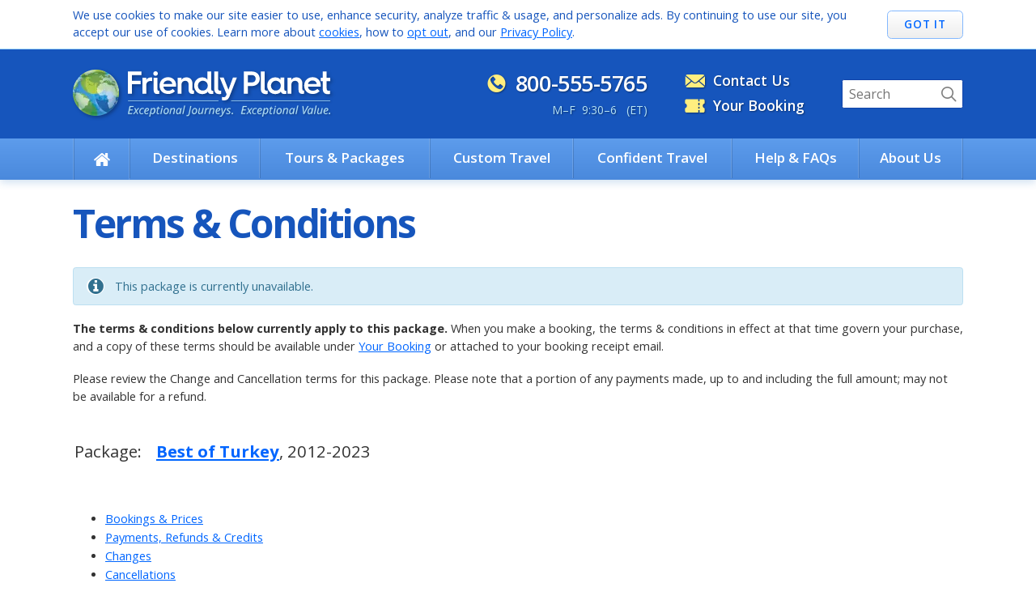

--- FILE ---
content_type: text/html
request_url: https://www.friendlyplanet.com/terms/?tourId=198
body_size: 36809
content:

<!DOCTYPE html>
<html lang="en" dir="ltr">
<head>
<meta charset="UTF-8" />
<link rel="canonical" href="https://www.friendlyplanet.com/terms/index.html" />
<title>Terms &amp; Conditions for Tours &amp; Packages - Friendly Planet Travel</title>
<meta name="description" content="Terms &amp; Conditions for specific tour packages, including for bookings and payments, changes and cancellations, prices, included services, itineraries and planned operation, passports &amp; visas, your responsibilities and our responsibilities." />

	<!-- Google Tag Manager -->
	<script type="a15085f512df0985a5e8e93f-text/javascript">
		//Test GTM - Test Site
		// (function(w,d,s,l,i){w[l]=w[l]||[];w[l].push({'gtm.start':
		// new Date().getTime(),event:'gtm.js'});var f=d.getElementsByTagName(s)[0],
		// j=d.createElement(s),dl=l!='dataLayer'?'&l='+l:'';j.async=true;j.src=
		// 'https://www.googletagmanager.com/gtm.js?id='+i+dl;f.parentNode.insertBefore(j,f);
		// })(window,document,'script','dataLayer','GTM-5TRWB92');
		//GTM - Live
		(function(w,d,s,l,i){w[l]=w[l]||[];w[l].push({'gtm.start':
		new Date().getTime(),event:'gtm.js'});var f=d.getElementsByTagName(s)[0],
		j=d.createElement(s),dl=l!='dataLayer'?'&l='+l:'';j.async=true;j.src=
		'https://www.googletagmanager.com/gtm.js?id='+i+dl;f.parentNode.insertBefore(j,f);
		})(window,document,'script','dataLayer','GTM-527XZVR');
	</script>
	<!-- End Google Tag Manager -->

	<!-- AddRoll Tracker -->
	<script type="a15085f512df0985a5e8e93f-text/javascript"> adroll_adv_id = "LNXKFVPRD5AALHNF3NETGH"; adroll_pix_id = "6X57VJ5QGNFYRIFWL33QFY"; adroll_version = "2.0"; (function(w, d, e, o, a) { w.__adroll_loaded = true; w.adroll = w.adroll || []; w.adroll.f = [ 'setProperties', 'identify', 'track', 'identify_email', 'get_cookie' ]; var roundtripUrl = "https://s.adroll.com/j/" + adroll_adv_id + "/roundtrip.js"; for (a = 0; a < w.adroll.f.length; a++) { w.adroll[w.adroll.f[a]] = w.adroll[w.adroll.f[a]] || (function(n) { return function() { w.adroll.push([ n, arguments ]); } })(w.adroll.f[a]); } e = d.createElement('script'); o = d.getElementsByTagName('script')[0]; e.async = 1; e.src = roundtripUrl; o.parentNode.insertBefore(e, o); })(window, document); adroll.track("pageView"); </script>
	<!-- AddRoll Tracker -->

<link type="text/css" rel="stylesheet" media="all" href="https://cdnjs.cloudflare.com/ajax/libs/twitter-bootstrap/4.3.1/css/bootstrap-grid.min.css" />
<link type="text/css" rel="stylesheet" media="all" href="https://static.friendlyplanet.com/css/template.20211116.css" />

<link type="text/css" rel="stylesheet" media="screen" href="https://static.friendlyplanet.com/css/template-responsive.20210921.css" />

<link type="text/css" rel="stylesheet" media="print" href="https://static.friendlyplanet.com/css/template-print.20191124.css" />

<script type="a15085f512df0985a5e8e93f-text/javascript" src="https://cdnjs.cloudflare.com/ajax/libs/jquery/3.2.1/jquery.min.js" crossorigin="anonymous"></script>
<script type="a15085f512df0985a5e8e93f-text/javascript">window.jQuery || document.write('<scr'+'ipt src="https://static.friendlyplanet.com/js/jquery-3.2.1.min.js"><\/script>')</script>

<script type="a15085f512df0985a5e8e93f-text/javascript" src="https://cdnjs.cloudflare.com/ajax/libs/jquery-migrate/3.0.0/jquery-migrate.min.js" crossorigin="anonymous"></script>

<script type="a15085f512df0985a5e8e93f-text/javascript" src="https://cdnjs.cloudflare.com/ajax/libs/labjs/2.0.3/LAB.min.js" crossorigin="anonymous"></script>
<script type="a15085f512df0985a5e8e93f-text/javascript">window.$LAB || document.write('<scr'+'ipt src="https://static.friendlyplanet.com/js/LAB.min.js"><\/script>')</script>

<script type="a15085f512df0985a5e8e93f-text/javascript" src="https://static.friendlyplanet.com/js/common.20210412.js"></script>
<script type="a15085f512df0985a5e8e93f-text/javascript">
var cookie_domain   = '.friendlyplanet.com',
		cookie_path     = '/',
		base_path       = '/',
		js_path         = 'https://static.friendlyplanet.com/js/',
		img_path        = 'https://res.cloudinary.com/friendly-planet/image/fetch/q_auto,f_auto/https://m.friendlyplanet.com/media/',
		dev_server      = false,
		framed_content  = false,
		no_frameset_bar = false,
		modal_subscribe = true,
		signup_source   = '',
		review_skus     = '198';
</script>
<script type="a15085f512df0985a5e8e93f-text/javascript" src="https://static.friendlyplanet.com/js/template-top.20201111.js"></script>
<link type="image/x-icon" rel="Shortcut Icon" href="https://static.friendlyplanet.com/favicon.ico" />
<meta name="viewport" content="width=device-width, initial-scale=1.0" />
<meta property="fb:admins" content="371853016" />
<meta property="og:site_name" content="Friendly Planet Travel" />

<style type="text/css">
table.summary {
	margin:2em 0;
	font-size:140%;
	line-height:1.4;
}
table.summary td {
	padding:0 .75em .75em 0;
}
@media screen and (max-width: 600px) {
	table.summary {
		font-size:130%;
	}
}
@media screen and (max-width: 500px) {
	table.summary {
		font-size:125%;
	}
	table.summary td:first-child {
		display:none;
	}
}
</style>
</head>

<body>

<div id="template">
	<!-- Google Tag Manager (noscript) -->
	<noscript>
		<!-- Dev GTM - for test site-->
		<!--<iframe src="https://www.googletagmanager.com/ns.html?id=GTM-5TRWB92"
		  height="0" width="0" style="display:none;visibility:hidden"></iframe>-->
		 <!-- LIVE GTM - for live site-->
		  <iframe src="https://www.googletagmanager.com/ns.html?id=GTM-527XZVR"
		  height="0" width="0" style="display:none;visibility:hidden"></iframe>
	</noscript>
	<!-- End Google Tag Manager (noscript) -->
	<div id="jsErrorRibbon"><noscript><noindex><p>JavaScript is either not enabled or not working in your browser, and quite a lot of stuff on our site won't work right.</p></noindex></noscript></div>
	<script type="a15085f512df0985a5e8e93f-text/javascript">
	updateJSErrorRibbon();
	</script>
	<div id="newsRibbon" style="background:#e9f8fe; border-top:2px solid #5d9cec"><p><a href="https://www.friendlyplanet.com/travel-notices.html" style="color:#1655bc; font-size:14px; text-decoration: none;"><strong>Travel Notices</strong></a></p></div>
	<script type="a15085f512df0985a5e8e93f-text/javascript">
	writeCookieConsentRibbon()
	</script>

	<header id="siteHeader">
							  <style>
								@media screen and (min-width: 1025px) {
									#new-mega-menu {
										display: flex !important;
									}
								}
							  </style> 
			<div class="pageWidth">
			<div id="masthead">
				<a href="/" title="Friendly Planet Travel (click for homepage)">
					<img src="https://res.cloudinary.com/friendly-planet/image/fetch/q_auto,f_auto,w_57,h_57/https://m.friendlyplanet.com/media/gallery/logo/logo-globe.1000x1000.png" alt="Friendly Planet logo" width="57" height="57" border="0" />
					<svg xmlns="http://www.w3.org/2000/svg" viewBox="0 0 272.6 39.8" class="logotype">
						<path class="logotype1" d="M0,0.4h18.3v4.9H5.4v7.6h11.8v4.9H5.4v12.9H0L0,0.4L0,0.4z"/>
						<path class="logotype1" d="M19.5,8.8h5.2v3.3c1-2.3,3.4-3.7,6.5-3.7c0.6,0,1.3,0.1,1.6,0.1v5c-0.6-0.1-1.3-0.2-2.2-0.2c-3.6,0-5.9,2.3-5.9,5.9v11.5h-5.2L19.5,8.8L19.5,8.8z"/>
						<path class="logotype1" d="M34.2,3.1c0-1.7,1.4-3.1,3.1-3.1c1.7,0,3.1,1.3,3.1,3.1S39,6.2,37.3,6.2C35.6,6.2,34.2,4.9,34.2,3.1zM34.7,8.8h5.2v15.4c0,1.6,0.3,2.3,1.5,2.3c0.3,0,0.7,0,0.9-0.1v4.4c-0.4,0.2-1.3,0.3-2.6,0.3c-2.7,0-5-1.2-5-5.6L34.7,8.8L34.7,8.8z"/>
						<path class="logotype1" d="M42.7,19.7c0-7,4.9-11.6,11.5-11.6c6.5,0,10.8,4.9,10.8,11c0,0,0,1-0.1,1.8h-17c0.2,3.5,2.7,5.7,6.6,5.7c2.6,0,4.3-0.9,5.9-2.5l3.1,3c-2.8,3-5.9,3.9-9.2,3.9C47.4,31,42.7,26.6,42.7,19.7L42.7,19.7L42.7,19.7z M59.7,17.4c0-2.6-2.5-4.8-5.5-4.8c-3.3,0-5.9,2.1-6.2,4.8H59.7z"/>
						<path class="logotype1" d="M67,8.8h5.2v3.1c1-2.1,3.4-3.6,6.6-3.6c5.2,0,8.2,3.4,8.2,8.8V24c0,1.6,0.3,2.3,1.5,2.3c0.3,0,0.6,0,0.7-0.1v4.4c-0.3,0.1-1.1,0.3-2.3,0.3c-2.7,0-5.1-1.2-5.1-5.7v-7.3c0-3-1.7-4.9-4.6-4.9s-5,2.1-5,5.1v12.6H67L67,8.8L67,8.8z"/>
						<path class="logotype1" d="M100.2,8.3c3.7,0,6.2,1.6,7,3.6V0.3h5.2v23.8c0,1.8,0.4,2.6,1.6,2.6c0.3,0,0.8,0,1.1-0.1v4.2c-0.7,0.3-1.6,0.3-2.6,0.3s-2.1-0.1-3-0.7c-0.7-0.5-1.5-1.3-1.8-2.6c-1.3,1.9-3.6,3.4-7.5,3.4c-6.2,0-10.9-5-10.9-11.5C89.2,13.3,94,8.3,100.2,8.3z M100.9,26.4c3.8,0,6.7-2.9,6.7-6.7c0-3.8-2.9-6.7-6.7-6.7c-3.7,0-6.5,2.9-6.5,6.7S97.2,26.4,100.9,26.4z"/>
						<path class="logotype1" d="M116.4,0.4h5.2v23.1c0,2.1,0.7,3,2.6,3c0.5,0,1.1,0,1.6-0.2v4.6c-0.6,0.2-1.6,0.3-2.5,0.3c-2.8,0-6.9-0.8-6.9-7.1L116.4,0.4L116.4,0.4z"/>
						<path class="logotype1" d="M129.2,35.4c0.8,0,1.4-0.1,1.9-0.5c0.5-0.3,0.9-1,1.3-1.9l0.6-1.6l-9.2-22.7h5.3l6.4,16.5l6-16.5h5.3L137,34.1c-0.6,1.5-1.3,2.9-2.3,3.9c-1.4,1.3-3.2,1.8-5.3,1.8c-0.9,0-1.9-0.1-2.6-0.3v-4.4C127.5,35.3,128.4,35.4,129.2,35.4z"/>
						<path class="logotype2" d="M156.3,0.4h11.5c4.8,0,9.9,3.7,9.9,9.9c0,5.8-4.8,9.8-9.9,9.8h-6.1v10.6h-5.4V0.4z M167.5,15.2c2.2,0,4.7-1.6,4.7-4.9c0-3.4-2.6-5-4.7-5h-5.9v9.9H167.5z"/>
						<path class="logotype2" d="M179.1,0.4h5.2v23.1c0,2.1,0.7,3,2.6,3c0.5,0,1.1,0,1.6-0.2v4.6c-0.6,0.2-1.6,0.3-2.5,0.3c-2.8,0-6.9-0.8-6.9-7.1L179.1,0.4L179.1,0.4z"/>
						<path class="logotype2" d="M198.6,8.3c3.7,0,6.2,1.6,7,3.6V8.7h5.2v15.4c0,1.8,0.4,2.6,1.6,2.6c0.3,0,0.8,0,1.1-0.1v4.2c-0.7,0.3-1.6,0.3-2.6,0.3s-2.1-0.1-3-0.7c-0.7-0.5-1.5-1.3-1.8-2.6c-1.3,1.9-3.6,3.4-7.5,3.4c-6.2,0-10.9-5-10.9-11.5C187.6,13.3,192.4,8.3,198.6,8.3z M199.3,26.4c3.8,0,6.7-2.9,6.7-6.7c0-3.8-2.9-6.7-6.7-6.7c-3.7,0-6.5,2.9-6.5,6.7S195.6,26.4,199.3,26.4z"/>
						<path class="logotype2" d="M215.1,8.8h5.2v3.1c1-2.1,3.4-3.6,6.6-3.6c5.2,0,8.2,3.4,8.2,8.8V24c0,1.6,0.3,2.3,1.5,2.3c0.3,0,0.6,0,0.7-0.1v4.4c-0.3,0.1-1.1,0.3-2.3,0.3c-2.7,0-5.1-1.2-5.1-5.7v-7.3c0-3-1.7-4.9-4.6-4.9s-5,2.1-5,5.1v12.6h-5.2L215.1,8.8L215.1,8.8z"/>
						<path class="logotype2" d="M237.5,19.7c0-7,4.9-11.6,11.5-11.6c6.5,0,10.8,4.9,10.8,11c0,0,0,1-0.1,1.8h-17c0.2,3.5,2.7,5.7,6.6,5.7c2.6,0,4.3-0.9,5.9-2.5l3.1,3c-2.8,3-5.9,3.9-9.2,3.9C242.2,31,237.5,26.6,237.5,19.7L237.5,19.7L237.5,19.7z M254.4,17.4c0-2.6-2.5-4.8-5.5-4.8c-3.3,0-5.9,2.1-6.2,4.8H254.4z"/>
						<path class="logotype2" d="M262.6,13.5h-2.7V8.8h2.7V0.4h5.2v8.4h4.8v4.7h-4.8v9.8c0,2.4,0.9,3.3,2.7,3.3c0.6,0,1.2,0,1.8-0.2V31c-0.7,0.2-1.7,0.3-2.7,0.3c-3,0-7.1-0.9-7.1-7.4L262.6,13.5L262.6,13.5z"/>
					</svg>
					<svg xmlns="http://www.w3.org/2000/svg" viewBox="0 0 272.8 22" class="slogan">
						<path d="M5.4,18.5H0L2.3,7.8h5.4L7.5,8.9H3.4l-0.7,3.4h3.8l-0.2,1.1H2.4l-0.8,3.9h4.1L5.4,18.5z"/>
						<path d="M11,15.3l-2.5,3.2H7l3.5-4.1l-1.7-3.9H10l1.3,3l2.4-3h1.4l-3.3,3.9l1.8,4.1h-1.2L11,15.3z"/>
						<path d="M18.4,18.6c-0.9,0-1.7-0.3-2.2-0.8s-0.8-1.3-0.8-2.2c0-1,0.2-1.9,0.5-2.7c0.4-0.8,0.9-1.5,1.5-1.9c0.6-0.5,1.3-0.7,2.1-0.7c0.7,0,1.3,0.1,2,0.4l-0.3,1c-0.6-0.2-1.1-0.4-1.6-0.4s-1,0.2-1.5,0.6c-0.4,0.4-0.8,0.9-1.1,1.6s-0.4,1.4-0.4,2.2c0,0.6,0.2,1.1,0.5,1.5c0.3,0.3,0.8,0.5,1.3,0.5c0.4,0,0.7,0,1-0.1s0.6-0.2,0.9-0.3v1C19.8,18.5,19.1,18.6,18.4,18.6z"/>
						<path d="M25,18.6c-0.9,0-1.6-0.3-2.1-0.8s-0.8-1.3-0.8-2.2c0-0.9,0.2-1.8,0.5-2.6c0.4-0.8,0.8-1.5,1.4-2s1.3-0.7,2-0.7s1.3,0.2,1.7,0.5s0.6,0.8,0.6,1.4c0,0.9-0.4,1.6-1.2,2.1s-2,0.7-3.5,0.7h-0.2v0.6c0,0.6,0.1,1.1,0.4,1.5s0.8,0.5,1.4,0.5c0.3,0,0.6,0,0.9-0.1s0.7-0.2,1.2-0.5v1.1c-0.5,0.2-0.9,0.4-1.2,0.4C25.9,18.6,25.5,18.6,25,18.6z M26.1,11.4c-0.5,0-1,0.2-1.4,0.7s-0.8,1.1-1,1.9h0.1c1.1,0,2-0.1,2.5-0.4c0.6-0.3,0.9-0.7,0.9-1.3c0-0.3-0.1-0.5-0.3-0.6C26.7,11.5,26.4,11.4,26.1,11.4z"/>
						<path d="M33,18.6c-0.5,0-0.9-0.1-1.2-0.4c-0.4-0.2-0.6-0.6-0.8-1h-0.1v0.3c0,0.1,0,0.3-0.1,0.5c0,0.2-0.3,1.6-0.8,4h-1.2l2.5-11.6h1l-0.2,1.5h0.1c0.9-1.1,1.8-1.7,2.7-1.7c0.7,0,1.2,0.2,1.6,0.7c0.4,0.5,0.6,1.1,0.6,2c0,1-0.2,2-0.5,2.8c-0.3,0.9-0.8,1.5-1.4,2C34.4,18.4,33.7,18.6,33,18.6z M34.3,11.4c-0.5,0-0.9,0.2-1.4,0.7s-0.9,1-1.2,1.7s-0.4,1.4-0.4,2.2c0,0.5,0.1,0.9,0.4,1.2s0.7,0.4,1.2,0.4s0.9-0.2,1.3-0.6c0.4-0.4,0.7-1,1-1.7s0.4-1.5,0.4-2.3C35.6,11.9,35.2,11.4,34.3,11.4z"/>
						<path d="M40.8,17.6c0.3,0,0.6-0.1,1.1-0.2v0.9c-0.2,0.1-0.4,0.1-0.6,0.2c-0.2,0-0.4,0.1-0.6,0.1c-0.6,0-1.1-0.1-1.4-0.4c-0.3-0.3-0.5-0.7-0.5-1.3c0-0.3,0-0.7,0.1-1.1l0.9-4.4h-1.3l0.1-0.5l1.3-0.6l0.9-1.7h0.7l-0.4,1.8h2l-0.2,0.9h-2L40,15.7c-0.1,0.4-0.1,0.7-0.1,1s0.1,0.5,0.2,0.6C40.3,17.6,40.5,17.6,40.8,17.6z"/>
						<path d="M45,18.5h-1.2l1.7-8h1.2L45,18.5z M45.9,8.5c0-0.3,0.1-0.5,0.2-0.7c0.2-0.2,0.4-0.3,0.6-0.3c0.4,0,0.6,0.2,0.6,0.7c0,0.3-0.1,0.5-0.2,0.7c-0.2,0.2-0.4,0.3-0.6,0.3c-0.2,0-0.4-0.1-0.5-0.2C45.9,8.9,45.9,8.7,45.9,8.5z"/>
						<path d="M52.1,10.4c0.9,0,1.7,0.3,2.2,0.8s0.8,1.3,0.8,2.3c0,0.9-0.2,1.8-0.5,2.6c-0.4,0.8-0.8,1.4-1.4,1.9c-0.6,0.4-1.3,0.7-2,0.7c-0.9,0-1.7-0.3-2.2-0.8s-0.8-1.3-0.8-2.3c0-0.9,0.2-1.8,0.5-2.6c0.4-0.8,0.8-1.4,1.4-1.9C50.7,10.6,51.4,10.4,52.1,10.4z M53.8,13.3c0-0.6-0.2-1-0.5-1.4c-0.3-0.3-0.7-0.5-1.2-0.5s-1,0.2-1.4,0.5c-0.4,0.4-0.7,0.9-1,1.5c-0.2,0.6-0.3,1.4-0.3,2.1c0,0.6,0.2,1.1,0.5,1.5c0.3,0.3,0.8,0.5,1.3,0.5s1-0.2,1.4-0.5c0.4-0.4,0.7-0.9,0.9-1.5S53.8,14.2,53.8,13.3z"/>
						<path d="M61,18.5l1.1-5c0.1-0.5,0.1-0.9,0.1-1.1c0-0.3-0.1-0.6-0.3-0.7c-0.2-0.2-0.4-0.3-0.8-0.3s-0.9,0.1-1.3,0.4S59,12.5,58.7,13s-0.6,1.2-0.7,2l-0.7,3.5h-1.2l1.7-8h1L58.6,12h0.1c0.5-0.6,0.9-1,1.4-1.3c0.4-0.2,0.9-0.4,1.4-0.4c0.6,0,1.1,0.2,1.5,0.5s0.5,0.8,0.5,1.4c0,0.4-0.1,0.8-0.2,1.3l-1,4.9H61V18.5z"/>
						<path d="M69,10.4c0.4,0,0.8,0.1,1.2,0.4c0.3,0.2,0.6,0.6,0.8,1h0.1l0.5-1.3h0.9l-1.7,8h-1L70,17l0,0c-0.9,1.1-1.8,1.7-2.7,1.7c-0.7,0-1.2-0.2-1.6-0.7s-0.6-1.1-0.6-2c0-1,0.2-1.9,0.5-2.8s0.8-1.5,1.4-2C67.6,10.6,68.3,10.4,69,10.4z M67.6,17.6c0.5,0,0.9-0.2,1.4-0.7s0.8-1,1.1-1.8c0.3-0.7,0.4-1.4,0.4-2.2c0-0.5-0.1-0.9-0.4-1.2s-0.6-0.4-1.1-0.4s-1,0.2-1.4,0.6s-0.8,1-1,1.7s-0.4,1.5-0.4,2.3c0,0.6,0.1,1,0.3,1.2C66.9,17.5,67.2,17.6,67.6,17.6z"/>
						<path d="M74.7,18.5h-1.2l2.4-11.3h1.2L74.7,18.5z"/>
						<path d="M80.1,21.3c-0.5,0-0.9-0.1-1.1-0.2V20c0.3,0.1,0.7,0.1,1.1,0.1c0.5,0,0.9-0.2,1.2-0.5c0.3-0.3,0.5-0.7,0.7-1.3l2.2-10.6h1.2l-2.3,10.7C82.8,20.4,81.8,21.3,80.1,21.3z"/>
						<path d="M90.3,10.4c0.9,0,1.7,0.3,2.2,0.8s0.8,1.3,0.8,2.3c0,0.9-0.2,1.8-0.5,2.6c-0.4,0.8-0.8,1.4-1.4,1.9c-0.6,0.4-1.3,0.7-2,0.7c-0.9,0-1.7-0.3-2.2-0.8s-0.8-1.3-0.8-2.3c0-0.9,0.2-1.8,0.5-2.6c0.4-0.8,0.8-1.4,1.4-1.9C88.9,10.6,89.5,10.4,90.3,10.4z M92,13.3c0-0.6-0.2-1-0.5-1.4c-0.3-0.3-0.7-0.5-1.2-0.5s-1,0.2-1.4,0.5c-0.4,0.4-0.7,0.9-1,1.5c-0.2,0.6-0.3,1.4-0.3,2.1c0,0.6,0.2,1.1,0.5,1.5c0.3,0.3,0.8,0.5,1.3,0.5s1-0.2,1.4-0.5c0.4-0.4,0.7-0.9,0.9-1.5C91.9,14.9,92,14.2,92,13.3z"/>
						<path d="M97.2,10.5l-1.1,5.1C96,16,96,16.4,96,16.6c0,0.7,0.4,1,1.1,1c0.4,0,0.8-0.1,1.3-0.4c0.4-0.3,0.8-0.7,1.1-1.3c0.3-0.5,0.6-1.2,0.7-2l0.7-3.5h1.2l-1.7,8h-1l0.2-1.5h-0.1c-0.5,0.6-0.9,1-1.4,1.3c-0.4,0.2-0.9,0.4-1.3,0.4c-0.6,0-1.1-0.2-1.5-0.5s-0.5-0.8-0.5-1.4c0-0.3,0.1-0.7,0.2-1.3l1.1-4.9L97.2,10.5L97.2,10.5z"/>
						<path d="M108.2,10.4c0.3,0,0.6,0,0.9,0.1l-0.3,1.1c-0.3-0.1-0.5-0.1-0.8-0.1c-0.4,0-0.9,0.1-1.2,0.4c-0.4,0.3-0.7,0.7-1,1.2s-0.5,1.1-0.6,1.7l-0.8,3.7h-1.2l1.7-8h1l-0.2,1.5h0.1c0.3-0.5,0.6-0.8,0.9-1c0.2-0.2,0.5-0.4,0.7-0.5C107.6,10.4,107.9,10.4,108.2,10.4z"/>
						<path d="M114.1,18.5l1.1-5c0.1-0.5,0.1-0.9,0.1-1.1c0-0.3-0.1-0.6-0.3-0.7c-0.2-0.2-0.4-0.3-0.8-0.3s-0.9,0.1-1.3,0.4s-0.8,0.7-1.1,1.2c-0.3,0.5-0.6,1.2-0.7,2l-0.7,3.5h-1.2l1.7-8h1l-0.2,1.5h0.1c0.5-0.6,0.9-1,1.4-1.3c0.4-0.2,0.9-0.4,1.4-0.4c0.6,0,1.1,0.2,1.5,0.5s0.5,0.8,0.5,1.4c0,0.4-0.1,0.8-0.2,1.3l-1,4.9h-1.3V18.5z"/>
						<path d="M121.2,18.6c-0.9,0-1.6-0.3-2.1-0.8s-0.8-1.3-0.8-2.2c0-0.9,0.2-1.8,0.5-2.6c0.4-0.8,0.8-1.5,1.4-2s1.3-0.7,2-0.7s1.3,0.2,1.7,0.5c0.4,0.3,0.6,0.8,0.6,1.4c0,0.9-0.4,1.6-1.2,2.1c-0.8,0.5-2,0.7-3.5,0.7h-0.2v0.6c0,0.6,0.1,1.1,0.4,1.5s0.8,0.5,1.4,0.5c0.3,0,0.6,0,0.9-0.1s0.7-0.2,1.2-0.5v1.1c-0.5,0.2-0.9,0.4-1.2,0.4C122,18.6,121.6,18.6,121.2,18.6z M122.2,11.4c-0.5,0-1,0.2-1.4,0.7s-0.8,1.1-1,1.9h0.1c1.1,0,2-0.1,2.5-0.4c0.6-0.3,0.9-0.7,0.9-1.3c0-0.3-0.1-0.5-0.3-0.6C122.9,11.5,122.6,11.4,122.2,11.4z"/>
						<path d="M126,10.5h1.2l0.5,4c0,0.3,0.1,0.8,0.1,1.5c0,0.7,0.1,1.2,0.1,1.6l0,0c0.2-0.4,0.4-0.9,0.6-1.5c0.3-0.5,0.4-0.9,0.6-1.1l2.4-4.4h1.3l-5.1,9.3c-0.5,0.8-0.9,1.4-1.3,1.7c-0.4,0.3-1,0.5-1.6,0.5c-0.4,0-0.7-0.1-1-0.2v-1c0.3,0.1,0.6,0.1,1,0.1s0.7-0.1,1-0.4c0.3-0.2,0.6-0.6,0.8-1.1l0.6-1L126,10.5z"/>
						<path d="M138,16.2c0,0.8-0.3,1.3-0.8,1.8c-0.5,0.4-1.3,0.6-2.3,0.6c-0.8,0-1.6-0.2-2.2-0.5v-1.2c0.3,0.2,0.7,0.4,1.1,0.5s0.8,0.2,1.1,0.2c0.6,0,1.1-0.1,1.4-0.4c0.3-0.2,0.5-0.6,0.5-0.9s-0.1-0.5-0.3-0.7s-0.5-0.4-1.1-0.8s-1.1-0.7-1.3-1c-0.3-0.3-0.4-0.7-0.4-1.2c0-0.7,0.2-1.2,0.7-1.6s1.1-0.6,1.9-0.6s1.6,0.2,2.4,0.5l-0.4,1l-0.3-0.2c-0.5-0.2-1-0.3-1.6-0.3c-0.5,0-0.8,0.1-1.1,0.3s-0.4,0.5-0.4,0.8s0.1,0.5,0.3,0.7s0.5,0.4,1.1,0.8c0.5,0.3,0.9,0.5,1.1,0.8c0.2,0.2,0.4,0.4,0.5,0.7C138,15.7,138,15.9,138,16.2z"/>
						<path d="M139.9,18c0-0.4,0.1-0.7,0.3-0.9c0.2-0.2,0.5-0.3,0.8-0.3c0.2,0,0.4,0.1,0.5,0.2s0.2,0.3,0.2,0.6c0,0.3-0.1,0.6-0.3,0.9c-0.2,0.2-0.5,0.3-0.8,0.3c-0.2,0-0.4-0.1-0.5-0.2C140,18.4,139.9,18.2,139.9,18z"/>
						<path d="M158,18.5h-5.4l2.3-10.7h5.4l-0.2,1.1H156l-0.7,3.4h3.8l-0.2,1.1H155l-0.8,3.9h4.1L158,18.5z"/>
						<path d="M163.6,15.3l-2.5,3.2h-1.4l3.5-4.1l-1.7-3.9h1.2l1.3,3l2.4-3h1.4l-3.3,3.9l1.8,4.1H165L163.6,15.3z"/>
						<path d="M170.7,18.6c-0.9,0-1.7-0.3-2.2-0.8s-0.8-1.3-0.8-2.2c0-1,0.2-1.9,0.5-2.7c0.4-0.8,0.9-1.5,1.5-1.9c0.6-0.5,1.3-0.7,2.1-0.7c0.7,0,1.3,0.1,2,0.4l-0.3,1c-0.6-0.2-1.1-0.4-1.6-0.4s-1,0.2-1.5,0.6c-0.4,0.4-0.8,0.9-1.1,1.6c-0.3,0.7-0.4,1.4-0.4,2.2c0,0.6,0.2,1.1,0.5,1.5c0.3,0.3,0.8,0.5,1.3,0.5c0.4,0,0.7,0,1-0.1s0.6-0.2,0.9-0.3v1C172.1,18.5,171.5,18.6,170.7,18.6z"/>
						<path d="M177.4,18.6c-0.9,0-1.6-0.3-2.1-0.8s-0.8-1.3-0.8-2.2c0-0.9,0.2-1.8,0.5-2.6c0.4-0.8,0.8-1.5,1.4-2s1.3-0.7,2-0.7s1.3,0.2,1.7,0.5s0.6,0.8,0.6,1.4c0,0.9-0.4,1.6-1.2,2.1c-0.8,0.5-2,0.7-3.5,0.7h-0.2v0.6c0,0.6,0.1,1.1,0.4,1.5s0.8,0.5,1.4,0.5c0.3,0,0.6,0,0.9-0.1s0.7-0.2,1.2-0.5v1.1c-0.5,0.2-0.9,0.4-1.2,0.4C178.2,18.6,177.8,18.6,177.4,18.6zM178.4,11.4c-0.5,0-1,0.2-1.4,0.7s-0.8,1.1-1,1.9h0.1c1.1,0,2-0.1,2.5-0.4c0.6-0.3,0.9-0.7,0.9-1.3c0-0.3-0.1-0.5-0.3-0.6C179.1,11.5,178.8,11.4,178.4,11.4z"/>
						<path d="M185.3,18.6c-0.5,0-0.9-0.1-1.2-0.4c-0.4-0.2-0.6-0.6-0.8-1h-0.1v0.3c0,0.1,0,0.3-0.1,0.5c0,0.2-0.3,1.6-0.8,4H181l2.5-11.6h1l-0.2,1.5h0.1c0.9-1.1,1.8-1.7,2.7-1.7c0.7,0,1.2,0.2,1.6,0.7s0.6,1.1,0.6,2c0,1-0.2,2-0.5,2.8c-0.3,0.9-0.8,1.5-1.4,2C186.7,18.4,186.1,18.6,185.3,18.6z M186.7,11.4c-0.5,0-0.9,0.2-1.4,0.7s-0.9,1-1.2,1.7s-0.4,1.4-0.4,2.2c0,0.5,0.1,0.9,0.4,1.2c0.3,0.3,0.7,0.4,1.2,0.4s0.9-0.2,1.3-0.6s0.7-1,1-1.7s0.4-1.5,0.4-2.3C188,11.9,187.5,11.4,186.7,11.4z"/>
						<path d="M193.1,17.6c0.3,0,0.6-0.1,1.1-0.2v0.9c-0.2,0.1-0.4,0.1-0.6,0.2c-0.2,0-0.4,0.1-0.6,0.1c-0.6,0-1.1-0.1-1.4-0.4s-0.5-0.7-0.5-1.3c0-0.3,0-0.7,0.1-1.1l0.9-4.4h-1.3l0.1-0.5l1.3-0.6l0.9-1.7h0.7l-0.4,1.8h2l-0.2,0.9h-2l-0.9,4.4c-0.1,0.4-0.1,0.7-0.1,1s0.1,0.5,0.2,0.6C192.6,17.6,192.8,17.6,193.1,17.6z"/>
						<path d="M197.4,18.5h-1.2l1.7-8h1.2L197.4,18.5z M198.2,8.5c0-0.3,0.1-0.5,0.2-0.7c0.2-0.2,0.4-0.3,0.6-0.3c0.4,0,0.6,0.2,0.6,0.7c0,0.3-0.1,0.5-0.2,0.7c-0.2,0.2-0.4,0.3-0.6,0.3s-0.4-0.1-0.5-0.2C198.3,8.9,198.2,8.7,198.2,8.5z"/>
						<path d="M204.4,10.4c0.9,0,1.7,0.3,2.2,0.8s0.8,1.3,0.8,2.3c0,0.9-0.2,1.8-0.5,2.6c-0.4,0.8-0.8,1.4-1.4,1.9c-0.6,0.4-1.3,0.7-2,0.7c-0.9,0-1.7-0.3-2.2-0.8s-0.8-1.3-0.8-2.3c0-0.9,0.2-1.8,0.5-2.6c0.4-0.8,0.8-1.4,1.4-1.9C203,10.6,203.7,10.4,204.4,10.4z M206.1,13.3c0-0.6-0.2-1-0.5-1.4c-0.3-0.3-0.7-0.5-1.2-0.5s-1,0.2-1.4,0.5c-0.4,0.4-0.7,0.9-1,1.5c-0.2,0.6-0.3,1.4-0.3,2.1c0,0.6,0.2,1.1,0.5,1.5c0.3,0.3,0.8,0.5,1.3,0.5s1-0.2,1.4-0.5c0.4-0.4,0.7-0.9,0.9-1.5S206.1,14.2,206.1,13.3z"/>
						<path d="M213.5,18.5l1.1-5c0.1-0.5,0.1-0.9,0.1-1.1c0-0.3-0.1-0.6-0.3-0.7c-0.2-0.2-0.4-0.3-0.8-0.3s-0.9,0.1-1.3,0.4s-0.8,0.7-1.1,1.2s-0.6,1.2-0.7,2l-0.7,3.5h-1.2l1.7-8h1l-0.2,1.5h0.1c0.5-0.6,0.9-1,1.4-1.3c0.4-0.2,0.9-0.4,1.4-0.4c0.6,0,1.1,0.2,1.5,0.5s0.5,0.8,0.5,1.4c0,0.4-0.1,0.8-0.2,1.3l-1,4.9h-1.3V18.5z"/>
						<path d="M221.6,10.4c0.4,0,0.8,0.1,1.2,0.4c0.3,0.2,0.6,0.6,0.8,1h0.1l0.5-1.3h0.9l-1.7,8h-1l0.2-1.5h-0.1c-0.9,1.1-1.8,1.7-2.7,1.7c-0.7,0-1.2-0.2-1.6-0.7s-0.6-1.1-0.6-2c0-1,0.2-1.9,0.5-2.8s0.8-1.5,1.4-2C220.2,10.6,220.9,10.4,221.6,10.4z M220.2,17.6c0.5,0,0.9-0.2,1.4-0.7s0.8-1,1.1-1.8c0.3-0.7,0.4-1.4,0.4-2.2c0-0.5-0.1-0.9-0.4-1.2c-0.3-0.3-0.6-0.4-1.1-0.4s-1,0.2-1.4,0.6s-0.8,1-1,1.7s-0.4,1.5-0.4,2.3c0,0.6,0.1,1,0.3,1.2C219.5,17.5,219.8,17.6,220.2,17.6z"/>
						<path d="M227.3,18.5h-1.2l2.4-11.3h1.2L227.3,18.5z"/>
						<path d="M237.5,17.1c0.3-0.7,0.7-1.5,1.2-2.5l3.5-6.8h1.4l-5.7,10.7h-1.3l-1.2-10.7h1.2l0.7,6.8C237.4,15.6,237.4,16.4,237.5,17.1L237.5,17.1z"/>
						<path d="M246.4,10.4c0.4,0,0.8,0.1,1.2,0.4c0.3,0.2,0.6,0.6,0.8,1h0.1l0.5-1.3h0.9l-1.7,8h-1l0.2-1.5h-0.1c-0.9,1.1-1.8,1.7-2.7,1.7c-0.7,0-1.2-0.2-1.6-0.7s-0.6-1.1-0.6-2c0-1,0.2-1.9,0.5-2.8s0.8-1.5,1.4-2C245,10.6,245.6,10.4,246.4,10.4z M245,17.6c0.5,0,0.9-0.2,1.4-0.7s0.8-1,1.1-1.8c0.3-0.7,0.4-1.4,0.4-2.2c0-0.5-0.1-0.9-0.4-1.2c-0.3-0.3-0.6-0.4-1.1-0.4s-1,0.2-1.4,0.6s-0.8,1-1,1.7s-0.4,1.5-0.4,2.3c0,0.6,0.1,1,0.3,1.2C244.2,17.5,244.6,17.6,245,17.6z"/>
						<path d="M252.1,18.5h-1.2l2.4-11.3h1.2L252.1,18.5z"/>
						<path d="M257.7,10.5l-1.1,5.1c-0.1,0.4-0.1,0.8-0.1,1c0,0.7,0.4,1,1.1,1c0.4,0,0.8-0.1,1.3-0.4c0.4-0.3,0.8-0.7,1.1-1.3c0.3-0.5,0.6-1.2,0.7-2l0.7-3.5h1.2l-1.7,8h-1l0.2-1.5H260c-0.5,0.6-0.9,1-1.4,1.3c-0.4,0.2-0.9,0.4-1.3,0.4c-0.6,0-1.1-0.2-1.5-0.5s-0.5-0.8-0.5-1.4c0-0.3,0.1-0.7,0.2-1.3l1.1-4.9L257.7,10.5L257.7,10.5z"/>
						<path d="M266.8,18.6c-0.9,0-1.6-0.3-2.1-0.8s-0.8-1.3-0.8-2.2c0-0.9,0.2-1.8,0.5-2.6c0.4-0.8,0.8-1.5,1.4-2s1.3-0.7,2-0.7s1.3,0.2,1.7,0.5c0.4,0.3,0.6,0.8,0.6,1.4c0,0.9-0.4,1.6-1.2,2.1c-0.8,0.5-2,0.7-3.5,0.7h-0.2v0.6c0,0.6,0.1,1.1,0.4,1.5s0.8,0.5,1.4,0.5c0.3,0,0.6,0,0.9-0.1s0.7-0.2,1.2-0.5v1.1c-0.5,0.2-0.9,0.4-1.2,0.4C267.6,18.6,267.2,18.6,266.8,18.6z M267.8,11.4c-0.5,0-1,0.2-1.4,0.7s-0.8,1.1-1,1.9h0.1c1.1,0,2-0.1,2.5-0.4c0.6-0.3,0.9-0.7,0.9-1.3c0-0.3-0.1-0.5-0.3-0.6C268.5,11.5,268.2,11.4,267.8,11.4z"/>
						<path d="M271,18c0-0.4,0.1-0.7,0.3-0.9c0.2-0.2,0.5-0.3,0.8-0.3c0.2,0,0.4,0.1,0.5,0.2s0.2,0.3,0.2,0.6c0,0.3-0.1,0.6-0.3,0.9c-0.2,0.2-0.5,0.3-0.8,0.3c-0.2,0-0.4-0.1-0.5-0.2C271,18.4,271,18.2,271,18z"/>
						<rect x="0.2" y="0" width="121.9" height="0.7"/>
						<rect x="139.5" y="0" width="133.3" height="0.7"/>
					</svg>
				</a>
			</div>
			<div id="headerMobile">

				<div id="headerMenuMobile"><a href="javascript:void(0)" class="menuzord-showhide"></a></div>

				<div id="headerSearchMobile"></div>

				<div id="headerPhoneMobile">
					<a href="https://www.friendlyplanet.com/contact.html?tourId=198" target="_blank" data-fancybox data-max-height="600" data-max-width="800" data-click-slide="false" title="Contact us"></a>
				</div>
			</div>

			<div id="headerSearch" class="CludoSearchWrapper"></div>

			<div id="headerHelpBtns">

				<div id="headerEmail"><a href="https://www.friendlyplanet.com/contact.html?tourId=198" target="_blank" data-fancybox data-max-height="600" data-max-width="800" data-click-slide="false" title="Contact us">Contact Us</a></div>

				<div id="headerBooking"><a href="/reserve/your-booking.html" title="Your Booking">Your Booking</a></div>

			</div>

			<div id="headerPhone">

				<a href="tel:+1-800-555-5765" title="Call us"><big>800-555-5765</big></a>

				<small>M<b>&#8239;</b>&ndash;<b>&#8239;</b>F&nbsp; 9:30<b>&#8239;</b>&ndash;<b>&#8239;</b>6 &nbsp;&nbsp;(ET)</small>

			</div>
		</div>
		<div class="clear"></div>
	</header>

	<nav id="headerMenu">
		<div class="menuzord pageWidth">
			<ul class="menuzord-menu">
				<li id="homeMenu">
					<a href="/">
						<span>Home</span>
					</a>
				</li>
				<li id="destinationsMenu"><a href="/vacation-packages/regions.html">Destinations</a>
					<div class="megamenu">
						<div class="megamenu-content col8">
							<div class="megamenu-row regionCountryList">
								<div class="col3">
									<h3><a href="/vacation-packages/asia/" img="https://res.cloudinary.com/friendly-planet/image/fetch/q_auto,f_auto,w_324,h_162,c_lfill/https://m.friendlyplanet.com/media/gallery/asia/thailand/thai-girl-wat-doi-suthep-chiang-mai.640x320.jpg">Asia</a></h3>
<ul>
  <li><a href="/vacation-packages/asia/bali.html" img="https://res.cloudinary.com/friendly-planet/image/fetch/q_auto,f_auto,w_324,h_162,c_lfill/https://m.friendlyplanet.com/media/gallery/asia/indonesia/pura-ulun-danu-bratan-sunset.640x320.jpg">Bali</a></li>
  <li><a href="/vacation-packages/asia/bhutan.html">Bhutan</a></li>
  <li><a href="/vacation-packages/asia/cambodia.html" img="https://res.cloudinary.com/friendly-planet/image/fetch/q_auto,f_auto,w_324,h_162,c_lfill/https://m.friendlyplanet.com/media/gallery/asia/cambodia/ta-prohm-angkor-cambodia.640x320.jpg">Cambodia</a></li>
  <li><a href="/vacation-packages/asia/hong-kong.html" img="https://res.cloudinary.com/friendly-planet/image/fetch/q_auto,f_auto,w_324,h_162,c_lfill/https://m.friendlyplanet.com/media/gallery/asia/hong_kong/hong-kong-panorama.640x320.bmp">Hong Kong</a></li>
  <li><a href="/vacation-packages/asia/india.html" img="https://res.cloudinary.com/friendly-planet/image/fetch/q_auto,f_auto,w_324,h_162,c_lfill/https://m.friendlyplanet.com/media/gallery/asia/india/taj-mahal-clouds.640x320.jpg">India</a></li>
  <li><a href="/vacation-packages/asia/indonesia.html" img="https://res.cloudinary.com/friendly-planet/image/fetch/q_auto,f_auto,w_324,h_162,c_lfill/https://m.friendlyplanet.com/media/gallery/asia/indonesia/bali-rice-terraces-sunset.640x320.jpg">Indonesia</a></li>
  <li><a href="/vacation-packages/asia/japan.html" img="https://res.cloudinary.com/friendly-planet/image/fetch/q_auto,f_auto,w_324,h_162,c_lfill/https://m.friendlyplanet.com/media/gallery/asia/japan/red-temple-autumn.640x320.jpg">Japan</a></li>
  <li><a href="/vacation-packages/asia/laos.html" img="https://res.cloudinary.com/friendly-planet/image/fetch/q_auto,f_auto,w_324,h_162,c_lfill/https://m.friendlyplanet.com/media/gallery/asia/laos/luang-prabang-boats.640x320.bmp">Laos</a></li>
  <li><a href="/vacation-packages/asia/nepal.html">Nepal</a></li>
  <li><a href="/vacation-packages/asia/singapore.html" img="https://res.cloudinary.com/friendly-planet/image/fetch/q_auto,f_auto,w_324,h_162,c_lfill/https://m.friendlyplanet.com/media/gallery/asia/singapore/merlion-park-singapore.640x320.jpg">Singapore</a></li>
  <li><a href="/vacation-packages/asia/south-korea.html">South Korea</a></li>
  <li><a href="/vacation-packages/asia/thailand.html" img="https://res.cloudinary.com/friendly-planet/image/fetch/q_auto,f_auto,w_324,h_162,c_lfill/https://m.friendlyplanet.com/media/gallery/asia/thailand/poda-island-longtail-boat.640x320.jpg">Thailand</a></li>
  <li><a href="/vacation-packages/asia/vietnam.html" img="https://res.cloudinary.com/friendly-planet/image/fetch/q_auto,f_auto,w_324,h_162,c_lfill/https://m.friendlyplanet.com/media/gallery/asia/vietnam/halong-bay-boats-vietnam.640x320.jpg">Vietnam</a></li>
</ul>
<h3><a href="/vacation-packages/caribbean/" img="https://res.cloudinary.com/friendly-planet/image/fetch/q_auto,f_auto,w_324,h_162,c_lfill/https://m.friendlyplanet.com/media/gallery/caribbean/cuba/varadero-palms.640x320.jpg">Caribbean</a></h3>
<ul>
  <li><a href="/vacation-packages/caribbean/cuba.html" img="https://res.cloudinary.com/friendly-planet/image/fetch/q_auto,f_auto,w_324,h_162,c_lfill/https://m.friendlyplanet.com/media/gallery/caribbean/cuba/mandolin-player-trinidad-2.640x320.jpg">Cuba</a></li>
</ul>
<h3><a href="/vacation-packages/central-america/" img="https://res.cloudinary.com/friendly-planet/image/fetch/q_auto,f_auto,w_324,h_162,c_lfill/https://m.friendlyplanet.com/media/gallery/central_america/costa_rica/squirrel-monkey.640x320.jpg">Central America</a></h3>
<ul>
  <li><a href="/vacation-packages/central-america/costa-rica.html" img="https://res.cloudinary.com/friendly-planet/image/fetch/q_auto,f_auto,w_324,h_162,c_lfill/https://m.friendlyplanet.com/media/gallery/central_america/costa_rica/keel-billed-toucan-tree.640x320.jpg">Costa Rica</a></li>
  <li><a href="/vacation-packages/central-america/panama.html">Panama</a></li>
</ul>

								</div>
								<div class="col3">
									<h3><a href="/vacation-packages/europe/" img="https://res.cloudinary.com/friendly-planet/image/fetch/q_auto,f_auto,w_324,h_162,c_lfill/https://m.friendlyplanet.com/media/gallery/europe/italy/colosseum-panorama.640x320.jpg">Europe</a></h3>
<ul>
  <li><a href="/vacation-packages/europe/austria.html" img="https://res.cloudinary.com/friendly-planet/image/fetch/q_auto,f_auto,w_324,h_162,c_lfill/https://m.friendlyplanet.com/media/gallery/europe/austria/hallstatt-austria.640x320.jpg">Austria</a></li>
  <li><a href="/vacation-packages/europe/belgium.html" img="https://res.cloudinary.com/friendly-planet/image/fetch/q_auto,f_auto,w_324,h_162,c_lfill/https://m.friendlyplanet.com/media/gallery/europe/belgium/bruges-cityscape.640x320.bmp">Belgium</a></li>
  <li><a href="/vacation-packages/europe/bosnia.html">Bosnia-Herzegovina</a></li>
  <li><a href="/vacation-packages/europe/bulgaria.html">Bulgaria</a></li>
  <li><a href="/vacation-packages/europe/croatia.html" img="https://res.cloudinary.com/friendly-planet/image/fetch/q_auto,f_auto,w_324,h_162,c_lfill/https://m.friendlyplanet.com/media/gallery/europe/croatia/colorful-plitvice-lakes-national-park.640x320.bmp">Croatia</a></li>
  <li><a href="/vacation-packages/europe/czech-republic.html" img="https://res.cloudinary.com/friendly-planet/image/fetch/q_auto,f_auto,w_324,h_162,c_lfill/https://m.friendlyplanet.com/media/gallery/europe/czech_republic/prague-astronomical-clock.640x320.jpg">Czech Republic</a></li>
  <li><a href="/vacation-packages/europe/estonia.html" img="https://res.cloudinary.com/friendly-planet/image/fetch/q_auto,f_auto,w_324,h_162,c_lfill/https://m.friendlyplanet.com/media/gallery/europe/estonia/lahemaa-national-park-boardwalk.640x320.bmp">Estonia</a></li>
  <li><a href="/vacation-packages/europe/finland.html">Finland</a></li>
  <li><a href="/vacation-packages/europe/france.html" img="https://res.cloudinary.com/friendly-planet/image/fetch/q_auto,f_auto,w_324,h_162,c_lfill/https://m.friendlyplanet.com/media/gallery/europe/france/eiffel-tower-angle.640x320.jpg">France</a></li>
  <li><a href="/vacation-packages/europe/germany.html">Germany</a></li>
  <li><a href="/vacation-packages/mediterranean/greece.html" img="https://res.cloudinary.com/friendly-planet/image/fetch/q_auto,f_auto,w_324,h_162,c_lfill/https://m.friendlyplanet.com/media/gallery/europe/greece/oia-windmill-panorama.640x320.jpg">Greece</a></li>
  <li><a href="/vacation-packages/europe/hungary.html" img="https://res.cloudinary.com/friendly-planet/image/fetch/q_auto,f_auto,w_324,h_162,c_lfill/https://m.friendlyplanet.com/media/gallery/europe/hungary/chain-bridge-danube-budapest.640x320.jpg">Hungary</a></li>
  <li><a href="/vacation-packages/europe/iceland.html" img="https://res.cloudinary.com/friendly-planet/image/fetch/q_auto,f_auto,w_324,h_162,c_lfill/https://m.friendlyplanet.com/media/gallery/europe/iceland/gullfoss-waterfall-sunset.640x320.bmp">Iceland</a></li>
  <li><a href="/vacation-packages/europe/italy.html" img="https://res.cloudinary.com/friendly-planet/image/fetch/q_auto,f_auto,w_324,h_162,c_lfill/https://m.friendlyplanet.com/media/gallery/europe/italy/basilica-santa-maria-della-salute-venice.640x320.jpg">Italy</a></li>
  <li><a href="/vacation-packages/europe/latvia.html" img="https://res.cloudinary.com/friendly-planet/image/fetch/q_auto,f_auto,w_324,h_162,c_lfill/https://m.friendlyplanet.com/media/gallery/europe/latvia/old-town-of-riga-panorama.640x320.bmp">Latvia</a></li>
  <li><a href="/vacation-packages/europe/lithuania.html" img="https://res.cloudinary.com/friendly-planet/image/fetch/q_auto,f_auto,w_324,h_162,c_lfill/https://m.friendlyplanet.com/media/gallery/europe/lithuania/trakai-castle.640x320.bmp">Lithuania</a></li>
  <li><a href="/vacation-packages/europe/montenegro.html" img="https://res.cloudinary.com/friendly-planet/image/fetch/q_auto,f_auto,w_324,h_162,c_lfill/https://m.friendlyplanet.com/media/gallery/europe/montenegro/kotor.640x320.jpg">Montenegro</a></li>
  <li><a href="/vacation-packages/europe/netherlands.html" img="https://res.cloudinary.com/friendly-planet/image/fetch/q_auto,f_auto,w_324,h_162,c_lfill/https://m.friendlyplanet.com/media/gallery/europe/netherlands/amsterdam-canals.640x320.jpg">Netherlands</a></li>
  <li><a href="/vacation-packages/europe/poland.html">Poland</a></li>
  <li><a href="/vacation-packages/europe/portugal.html" img="https://res.cloudinary.com/friendly-planet/image/fetch/q_auto,f_auto,w_324,h_162,c_lfill/https://m.friendlyplanet.com/media/gallery/europe/portugal/porto-cityscape.640x320.jpg">Portugal</a></li>
  <li><a href="/vacation-packages/europe/romania.html" img="https://res.cloudinary.com/friendly-planet/image/fetch/q_auto,f_auto,w_324,h_162,c_lfill/https://m.friendlyplanet.com/media/gallery/europe/romania/sinaia-peles-castle.640x320.bmp">Romania</a></li>
  <li><a href="/vacation-packages/europe/scotland.html" img="https://res.cloudinary.com/friendly-planet/image/fetch/q_auto,f_auto,w_324,h_162,c_lfill/https://m.friendlyplanet.com/media/gallery/europe/scotland/inverness-urquhart-castle.640x320.bmp">Scotland</a></li>
  <li><a href="/vacation-packages/europe/serbia.html">Serbia</a></li>
  <li><a href="/vacation-packages/europe/slovakia.html" img="https://res.cloudinary.com/friendly-planet/image/fetch/q_auto,f_auto,w_324,h_162,c_lfill/https://m.friendlyplanet.com/media/gallery/europe/slovakia/bratislava-castle-at-sunset.640x320.jpg">Slovakia</a></li>
  <li><a href="/vacation-packages/europe/slovenia.html" img="https://res.cloudinary.com/friendly-planet/image/fetch/q_auto,f_auto,w_324,h_162,c_lfill/https://m.friendlyplanet.com/media/gallery/europe/slovenia/lake-bled-panorama.640x320.bmp">Slovenia</a></li>
  <li><a href="/vacation-packages/europe/spain.html" img="https://res.cloudinary.com/friendly-planet/image/fetch/q_auto,f_auto,w_324,h_162,c_lfill/https://m.friendlyplanet.com/media/gallery/europe/spain/alhambra-granada.640x320.jpg">Spain</a></li>
  <li><a href="/vacation-packages/europe/switzerland.html" img="https://res.cloudinary.com/friendly-planet/image/fetch/q_auto,f_auto,w_324,h_162,c_lfill/https://m.friendlyplanet.com/media/gallery/europe/switzerland/interlaken-switzerland.640x320.jpg">Switzerland</a></li>
  <li><a href="/vacation-packages/europe/turkey.html" img="https://res.cloudinary.com/friendly-planet/image/fetch/q_auto,f_auto,w_324,h_162,c_lfill/https://m.friendlyplanet.com/media/gallery/middle_east/turkey/blue-mosque-obelisk-dawn.640x320.jpg">Turkey</a></li>
</ul>

								</div>
								<div class="col3">
									<h3><a href="/vacation-packages/south-america/" img="https://res.cloudinary.com/friendly-planet/image/fetch/q_auto,f_auto,w_324,h_162,c_lfill/https://m.friendlyplanet.com/media/gallery/south_america/peru/girl-llama-cusco.640x320.jpg">South America</a></h3>
<ul>
  <li><a href="/vacation-packages/south-america/argentina.html" img="https://res.cloudinary.com/friendly-planet/image/fetch/q_auto,f_auto,w_324,h_162,c_lfill/https://m.friendlyplanet.com/media/gallery/south_america/argentina/dancing-tango-la-boca.640x320.jpg">Argentina</a></li>
  <li><a href="/vacation-packages/south-america/brazil.html" img="https://res.cloudinary.com/friendly-planet/image/fetch/q_auto,f_auto,w_324,h_162,c_lfill/https://m.friendlyplanet.com/media/gallery/south_america/iguazu-falls-rainbow.640x320.jpg">Brazil</a></li>
  <li><a href="/vacation-packages/south-america/chile.html" img="https://res.cloudinary.com/friendly-planet/image/fetch/q_auto,f_auto,w_324,h_162,c_lfill/https://m.friendlyplanet.com/media/gallery/south_america/chile/cuernos-del-paine-lake-pehoe-chile.640x320.jpg">Chile</a></li>
  <li><a href="/vacation-packages/south-america/colombia.html" img="https://res.cloudinary.com/friendly-planet/image/fetch/q_auto,f_auto,w_324,h_162,c_lfill/https://m.friendlyplanet.com/media/gallery/south_america/colombia/cartagena-horse-drawn-carriages.640x320.bmp">Colombia</a></li>
  <li><a href="/vacation-packages/south-america/ecuador.html" img="https://res.cloudinary.com/friendly-planet/image/fetch/q_auto,f_auto,w_324,h_162,c_lfill/https://m.friendlyplanet.com/media/gallery/south_america/ecuador/quechua-face-painting.640x320.jpg">Ecuador</a></li>
  <li><a href="/vacation-packages/south-america/galapagos.html" img="https://res.cloudinary.com/friendly-planet/image/fetch/q_auto,f_auto,w_324,h_162,c_lfill/https://m.friendlyplanet.com/media/gallery/south_america/ecuador/smiling-marine-iguanas.640x320.jpg">Gal&#225;pagos</a></li>
  <li><a href="/vacation-packages/south-america/patagonia.html" img="https://res.cloudinary.com/friendly-planet/image/fetch/q_auto,f_auto,w_324,h_162,c_lfill/https://m.friendlyplanet.com/media/gallery/south_america/chile/guanaco-torres-del-paine.640x320.jpg">Patagonia</a></li>
  <li><a href="/vacation-packages/south-america/peru.html" img="https://res.cloudinary.com/friendly-planet/image/fetch/q_auto,f_auto,w_324,h_162,c_lfill/https://m.friendlyplanet.com/media/gallery/south_america/peru/machu-picchu-clouds.640x320.jpg">Peru</a></li>
</ul>
<h3><a href="/vacation-packages/south-pacific/" img="https://res.cloudinary.com/friendly-planet/image/fetch/q_auto,f_auto,w_324,h_162,c_lfill/https://m.friendlyplanet.com/media/gallery/oceania/australia/uluru-kangaroo.640x320.jpg">South Pacific</a></h3>
<ul>
  <li><a href="/vacation-packages/south-pacific/fiji.html">Fiji</a></li>
  <li><a href="/vacation-packages/south-pacific/new-zealand.html">New Zealand</a></li>
</ul>
<h3><a href="/vacation-packages/middle-east/" img="https://res.cloudinary.com/friendly-planet/image/fetch/q_auto,f_auto,w_324,h_162,c_lfill/https://m.friendlyplanet.com/media/gallery/middle_east/turkey/blue-mosque-obelisk-dawn.640x320.jpg">Middle East</a></h3>
<ul>
  <li><a href="/vacation-packages/middle-east/dubai.html" img="https://res.cloudinary.com/friendly-planet/image/fetch/q_auto,f_auto,w_324,h_162,c_lfill/https://m.friendlyplanet.com/media/gallery/middle_east/uae/dubai-oasis.640x320.jpg">Dubai</a></li>
  <li><a href="/vacation-packages/africa/egypt.html" img="https://res.cloudinary.com/friendly-planet/image/fetch/q_auto,f_auto,w_324,h_162,c_lfill/https://m.friendlyplanet.com/media/gallery/africa/egypt/sphinx-pyramid-egypt.640x320.jpg">Egypt</a></li>
  <li><a href="/vacation-packages/middle-east/jordan.html" img="https://res.cloudinary.com/friendly-planet/image/fetch/q_auto,f_auto,w_324,h_162,c_lfill/https://m.friendlyplanet.com/media/gallery/middle_east/jordan/petra-al-deir-temple.640x320.jpg">Jordan</a></li>
  <li><a href="/vacation-packages/europe/turkey.html" img="https://res.cloudinary.com/friendly-planet/image/fetch/q_auto,f_auto,w_324,h_162,c_lfill/https://m.friendlyplanet.com/media/gallery/middle_east/turkey/blue-mosque-obelisk-dawn.640x320.jpg">Turkey</a></li>
  <li><a href="/vacation-packages/middle-east/uae.html">United Arab Emirates</a></li>
</ul>
<h3><a href="/vacation-packages/north-america/" img="https://res.cloudinary.com/friendly-planet/image/fetch/q_auto,f_auto,w_324,h_162,c_lfill/https://m.friendlyplanet.com/media/gallery/north_america/usa/yosemite-valley.640x320.bmp">North America</a></h3>
<ul>
  <li><a href="/vacation-packages/north-america/canada.html" img="https://res.cloudinary.com/friendly-planet/image/fetch/q_auto,f_auto,w_324,h_162,c_lfill/https://m.friendlyplanet.com/media/gallery/north_america/canada/atlantic-puffins.640x320.bmp">Canada</a></li>
  <li><a href="/vacation-packages/north-america/mexico.html">Mexico</a></li>
</ul>

								</div>
								<div class="col3">
									<h3><a href="/vacation-packages/africa/" img="https://res.cloudinary.com/friendly-planet/image/fetch/q_auto,f_auto,w_324,h_162,c_lfill/https://m.friendlyplanet.com/media/gallery/africa/mother-calf-elephant-safari-vehicle.640x320.jpg">Africa</a></h3>
<ul>
  <li><a href="/vacation-packages/africa/botswana.html" img="https://res.cloudinary.com/friendly-planet/image/fetch/q_auto,f_auto,w_324,h_162,c_lfill/https://m.friendlyplanet.com/media/gallery/africa/botswana/elephants-chobe-river.640x320.jpg">Botswana</a></li>
  <li><a href="/vacation-packages/africa/egypt.html" img="https://res.cloudinary.com/friendly-planet/image/fetch/q_auto,f_auto,w_324,h_162,c_lfill/https://m.friendlyplanet.com/media/gallery/africa/egypt/sphinx-pyramid-egypt.640x320.jpg">Egypt</a></li>
  <li><a href="/vacation-packages/africa/kenya.html" img="https://res.cloudinary.com/friendly-planet/image/fetch/q_auto,f_auto,w_324,h_162,c_lfill/https://m.friendlyplanet.com/media/gallery/africa/kenya/zebras-masai-mara.640x320.jpg">Kenya</a></li>
  <li><a href="/vacation-packages/africa/morocco.html" img="https://res.cloudinary.com/friendly-planet/image/fetch/q_auto,f_auto,w_324,h_162,c_lfill/https://m.friendlyplanet.com/media/gallery/africa/morocco/ait-ben-haddou-sunset.640x320.jpg">Morocco</a></li>
  <li><a href="/vacation-packages/africa/south-africa.html" img="https://res.cloudinary.com/friendly-planet/image/fetch/q_auto,f_auto,w_324,h_162,c_lfill/https://m.friendlyplanet.com/media/gallery/africa/south_africa/male-lion.640x320.jpg">South Africa</a></li>
  <li><a href="/vacation-packages/africa/tanzania.html" img="https://res.cloudinary.com/friendly-planet/image/fetch/q_auto,f_auto,w_324,h_162,c_lfill/https://m.friendlyplanet.com/media/gallery/africa/tanzania/mt-kilimanjaro-sunset.640x320.jpg">Tanzania</a></li>
  <li><a href="/vacation-packages/africa/zimbabwe.html" img="https://res.cloudinary.com/friendly-planet/image/fetch/q_auto,f_auto,w_324,h_162,c_lfill/https://m.friendlyplanet.com/media/gallery/africa/victoria-falls-rainbow.640x320.jpg">Zimbabwe</a></li>
</ul>
<h3><a href="/vacation-packages/mediterranean/" img="https://res.cloudinary.com/friendly-planet/image/fetch/q_auto,f_auto,w_324,h_162,c_lfill/https://m.friendlyplanet.com/media/gallery/europe/greece/oia-windmill-panorama.640x320.jpg">Mediterranean</a></h3>
<ul>
  <li><a href="/vacation-packages/europe/bosnia.html">Bosnia-Herzegovina</a></li>
  <li><a href="/vacation-packages/europe/croatia.html" img="https://res.cloudinary.com/friendly-planet/image/fetch/q_auto,f_auto,w_324,h_162,c_lfill/https://m.friendlyplanet.com/media/gallery/europe/croatia/colorful-plitvice-lakes-national-park.640x320.bmp">Croatia</a></li>
  <li><a href="/vacation-packages/africa/egypt.html" img="https://res.cloudinary.com/friendly-planet/image/fetch/q_auto,f_auto,w_324,h_162,c_lfill/https://m.friendlyplanet.com/media/gallery/africa/egypt/sphinx-pyramid-egypt.640x320.jpg">Egypt</a></li>
  <li><a href="/vacation-packages/europe/france.html" img="https://res.cloudinary.com/friendly-planet/image/fetch/q_auto,f_auto,w_324,h_162,c_lfill/https://m.friendlyplanet.com/media/gallery/europe/france/eiffel-tower-angle.640x320.jpg">France</a></li>
  <li><a href="/vacation-packages/mediterranean/greece.html" img="https://res.cloudinary.com/friendly-planet/image/fetch/q_auto,f_auto,w_324,h_162,c_lfill/https://m.friendlyplanet.com/media/gallery/europe/greece/oia-windmill-panorama.640x320.jpg">Greece</a></li>
  <li><a href="/vacation-packages/europe/italy.html" img="https://res.cloudinary.com/friendly-planet/image/fetch/q_auto,f_auto,w_324,h_162,c_lfill/https://m.friendlyplanet.com/media/gallery/europe/italy/basilica-santa-maria-della-salute-venice.640x320.jpg">Italy</a></li>
  <li><a href="/vacation-packages/europe/montenegro.html" img="https://res.cloudinary.com/friendly-planet/image/fetch/q_auto,f_auto,w_324,h_162,c_lfill/https://m.friendlyplanet.com/media/gallery/europe/montenegro/kotor.640x320.jpg">Montenegro</a></li>
  <li><a href="/vacation-packages/europe/spain.html" img="https://res.cloudinary.com/friendly-planet/image/fetch/q_auto,f_auto,w_324,h_162,c_lfill/https://m.friendlyplanet.com/media/gallery/europe/spain/alhambra-granada.640x320.jpg">Spain</a></li>
  <li><a href="/vacation-packages/europe/turkey.html" img="https://res.cloudinary.com/friendly-planet/image/fetch/q_auto,f_auto,w_324,h_162,c_lfill/https://m.friendlyplanet.com/media/gallery/middle_east/turkey/blue-mosque-obelisk-dawn.640x320.jpg">Turkey</a></li>
</ul>

								</div>
							</div>

							<form action="/vacation-packages/#results" method="get" class="destinationSelect">
								<h3>Where do you want to go?</h3>
								<select name="destinationPage" onchange="if (!window.__cfRLUnblockHandlers) return false; this.form.submit()" data-cf-modified-a15085f512df0985a5e8e93f-="">
									<option value="">pick a destination</option>

									<option value="/vacation-packages/south-america/argentina.html">Argentina</option>

									<option value="/vacation-packages/europe/austria.html">Austria</option>

									<option value="/vacation-packages/asia/bali.html">Bali</option>

									<option value="/vacation-packages/europe/belgium.html">Belgium</option>

									<option value="/vacation-packages/asia/bhutan.html">Bhutan</option>

									<option value="/vacation-packages/europe/bosnia.html">Bosnia-Herzegovina</option>

									<option value="/vacation-packages/africa/botswana.html">Botswana</option>

									<option value="/vacation-packages/south-america/brazil.html">Brazil</option>

									<option value="/vacation-packages/europe/bulgaria.html">Bulgaria</option>

									<option value="/vacation-packages/asia/cambodia.html">Cambodia</option>

									<option value="/vacation-packages/north-america/canada.html">Canada</option>

									<option value="/vacation-packages/south-america/chile.html">Chile</option>

									<option value="/vacation-packages/south-america/colombia.html">Colombia</option>

									<option value="/vacation-packages/central-america/costa-rica.html">Costa Rica</option>

									<option value="/vacation-packages/europe/croatia.html">Croatia</option>

									<option value="/vacation-packages/caribbean/cuba.html">Cuba</option>

									<option value="/vacation-packages/europe/czech-republic.html">Czech Republic</option>

									<option value="/vacation-packages/middle-east/dubai.html">Dubai</option>

									<option value="/vacation-packages/south-america/ecuador.html">Ecuador</option>

									<option value="/vacation-packages/africa/egypt.html">Egypt</option>

									<option value="/vacation-packages/europe/estonia.html">Estonia</option>

									<option value="/vacation-packages/south-pacific/fiji.html">Fiji</option>

									<option value="/vacation-packages/europe/finland.html">Finland</option>

									<option value="/vacation-packages/europe/france.html">France</option>

									<option value="/vacation-packages/south-america/galapagos.html">Gal&#225;pagos</option>

									<option value="/vacation-packages/europe/germany.html">Germany</option>

									<option value="/vacation-packages/mediterranean/greece.html">Greece</option>

									<option value="/vacation-packages/asia/hong-kong.html">Hong Kong</option>

									<option value="/vacation-packages/europe/hungary.html">Hungary</option>

									<option value="/vacation-packages/europe/iceland.html">Iceland</option>

									<option value="/vacation-packages/asia/india.html">India</option>

									<option value="/vacation-packages/asia/indonesia.html">Indonesia</option>

									<option value="/vacation-packages/europe/italy.html">Italy</option>

									<option value="/vacation-packages/asia/japan.html">Japan</option>

									<option value="/vacation-packages/middle-east/jordan.html">Jordan</option>

									<option value="/vacation-packages/africa/kenya.html">Kenya</option>

									<option value="/vacation-packages/asia/laos.html">Laos</option>

									<option value="/vacation-packages/europe/latvia.html">Latvia</option>

									<option value="/vacation-packages/europe/lithuania.html">Lithuania</option>

									<option value="/vacation-packages/north-america/mexico.html">Mexico</option>

									<option value="/vacation-packages/europe/montenegro.html">Montenegro</option>

									<option value="/vacation-packages/africa/morocco.html">Morocco</option>

									<option value="/vacation-packages/asia/nepal.html">Nepal</option>

									<option value="/vacation-packages/europe/netherlands.html">Netherlands</option>

									<option value="/vacation-packages/south-pacific/new-zealand.html">New Zealand</option>

									<option value="/vacation-packages/central-america/panama.html">Panama</option>

									<option value="/vacation-packages/south-america/patagonia.html">Patagonia</option>

									<option value="/vacation-packages/south-america/peru.html">Peru</option>

									<option value="/vacation-packages/europe/poland.html">Poland</option>

									<option value="/vacation-packages/europe/portugal.html">Portugal</option>

									<option value="/vacation-packages/europe/romania.html">Romania</option>

									<option value="/vacation-packages/europe/scotland.html">Scotland</option>

									<option value="/vacation-packages/europe/serbia.html">Serbia</option>

									<option value="/vacation-packages/asia/singapore.html">Singapore</option>

									<option value="/vacation-packages/europe/slovakia.html">Slovakia</option>

									<option value="/vacation-packages/europe/slovenia.html">Slovenia</option>

									<option value="/vacation-packages/africa/south-africa.html">South Africa</option>

									<option value="/vacation-packages/asia/south-korea.html">South Korea</option>

									<option value="/vacation-packages/europe/spain.html">Spain</option>

									<option value="/vacation-packages/europe/switzerland.html">Switzerland</option>

									<option value="/vacation-packages/africa/tanzania.html">Tanzania</option>

									<option value="/vacation-packages/asia/thailand.html">Thailand</option>

									<option value="/vacation-packages/europe/turkey.html">Turkey</option>

									<option value="/vacation-packages/middle-east/uae.html">United Arab Emirates</option>

									<option value="/vacation-packages/asia/vietnam.html">Vietnam</option>

									<option value="/vacation-packages/africa/zimbabwe.html">Zimbabwe</option>

								</select>
								<p><a href="/faqs/travel-now.html" class="btn">See where you can travel now</a></p>
								<p><a href="/catalog.html" class="btn subtle">Get our digital catalog</a></p>
							</form>

						</div>
						<div class="megamenu-sidebar col4">
							<img data-src="https://res.cloudinary.com/friendly-planet/image/fetch/q_auto,f_auto,w_324/https://m.friendlyplanet.com/media/template/world-map-highlighted.png" />
							<p>Come with us to explore some of the world's most exotic destinations. Marvel at all the must-see spots, plus discover local color and off-the-beaten-path cultural experiences.</p>
						</div>
					</div>
				</li>
				<li id="toursMenu"><a href="/vacation-packages/">Tours &amp; Packages</a>
					<div class="megamenu">
						<div class="megamenu-content col8">
							<div class="megamenu-row">
								<div class="col4">
									<h3><a href="/vacation-packages/small-group-tours.html">Small Group Tours</a></h3>
									<a href="/vacation-packages/small-group-tours.html" class="toursImg"><img data-src="https://res.cloudinary.com/friendly-planet/image/fetch/q_auto,f_auto,w_342,h_171,c_fill/https://m.friendlyplanet.com/media/gallery/europe/ireland/group-visiting-cliffs-of-moher.2200x800.bmp" alt="Small Group Tours" /></a>
								</div>
								<div class="col4">
									<h3><a href="/vacation-packages/value-vacations.html">Value Vacations</a></h3>
									<a href="/vacation-packages/value-vacations.html" class="toursImg"><img data-src="https://res.cloudinary.com/friendly-planet/image/fetch/q_auto,f_auto,w_342,h_171,c_fill/https://m.friendlyplanet.com/media/gallery/europe/england/four-friends-london.680x340.jpg" alt="Value Vacations" /></a>
								</div>
								<div class="col4">
									<h3><a href="/vacation-packages/independent-packages.html">Independent Packages</a></h3>
									<a href="/vacation-packages/independent-packages.html" class="toursImg"><img data-src="https://res.cloudinary.com/friendly-planet/image/fetch/q_auto,f_auto,w_342,h_171,c_fill/https://m.friendlyplanet.com/media/gallery/europe/greece/couple-selfie-greece.680x340.jpg" alt="Independent Packages" /></a>
								</div>
							</div>
							<div class="megamenu-row">
								<div class="col4">
									<h3><a href="https://www.friendlyplanet.com/vacation-packages/?theme=8&closed=0">Cruises</a></h3>
									<a href="https://www.friendlyplanet.com/vacation-packages/?theme=8&closed=0" class="toursImg"><img data-src="https://res.cloudinary.com/friendly-planet/image/fetch/q_auto,f_auto,w_342,h_171,c_fill/https://m.friendlyplanet.com/media/gallery/ships/celestyal_olympia/exterior-sunset.680x340.bmp" alt="Cruises" /></a>
								</div>
								<div class="col4">
									<h3><a href="https://www.friendlyplanet.com/vacation-packages/?theme=9&closed=0">River Cruises</a></h3>
									<a href="https://www.friendlyplanet.com/vacation-packages/?theme=9&closed=0" class="toursImg"><img data-src="https://res.cloudinary.com/friendly-planet/image/fetch/q_auto,f_auto,w_342,h_171,c_fill/https://m.friendlyplanet.com/media/gallery/ships/ama_stella/exterior.680x340.bmp" alt="River Cruises" /></a>
								</div>
								<div class="col4">
									<h3><a href="/biblical-journeys/">Biblical Journeys</a></h3>
									<a href="/biblical-journeys/" class="toursImg"><img data-src="https://res.cloudinary.com/friendly-planet/image/fetch/q_auto,f_auto,w_342,h_171,c_fill/https://m.friendlyplanet.com/media/gallery/middle_east/israel/jerusalem.680x340.bmp" alt="Biblical Journeys" /></a>
								</div>
							</div>
						</div>
						<div class="megamenu-sidebar col4">
							<h3>Find your trip now</h3>

							<form action="/vacation-packages/" method="get" class="tourSelect">
								<select name="tourPage" onchange="if (!window.__cfRLUnblockHandlers) return false; this.form.submit()" data-cf-modified-a15085f512df0985a5e8e93f-="">
									<option value="">select a package</option>

										<option value="/vacation-packages/taste-of-egypt.html">A Taste of Egypt</option>

										<option value="/vacation-packages/taste-of-india.html">A Taste of India </option>

										<option value="/vacation-packages/taste-of-thailand.html">A Taste of Thailand</option>

										<option value="/vacation-packages/taste-of-vietnam.html">A Taste of Vietnam</option>

										<option value="/vacation-packages/athens-3-day-greek-isles-cruise.html">Athens &amp; 3 Day Greek Isles Cruise</option>

										<option value="/vacation-packages/athens-4-day-greek-isles-cruise.html">Athens &amp; 4 Day Greek Isles Cruise</option>

										<option value="/vacation-packages/athens-7-day-greek-isles-cruise.html">Athens &amp; 7 Day Greek Isles Cruise </option>

										<option value="/vacation-packages/athens-mykonos-santorini.html">Athens, Mykonos &amp; Santorini Adventure</option>

										<option value="/vacation-packages/authentic-havana.html">Authentic Havana</option>

										<option value="/vacation-packages/authentic-havana-vinales.html">Authentic Havana &amp; the Scenic Vi&#241;ales Valley</option>

										<option value="/vacation-packages/best-of-classical-greece.html">Best of Classical Greece</option>

										<option value="/vacation-packages/best-of-ecuador.html">Best of Ecuador</option>

										<option value="/vacation-packages/best-egypt-nile-cruise.html">Best of Egypt &amp; Nile Cruise</option>

										<option value="/vacation-packages/best-india.html">Best of India</option>

										<option value="/vacation-packages/best-of-italy.html">Best of Italy</option>

										<option value="/vacation-packages/best-of-japan.html">Best of Japan</option>

										<option value="/vacation-packages/best-kenya-tanzania.html">Best of Kenya &amp; Tanzania Safari</option>

										<option value="/vacation-packages/best-of-morocco.html">Best of Morocco</option>

										<option value="/vacation-packages/best-of-nepal.html">Best of Nepal</option>

										<option value="/vacation-packages/best-of-peru.html">Best of Peru</option>

										<option value="/vacation-packages/best-of-portugal.html">Best of Portugal</option>

										<option value="/vacation-packages/best-south-africa.html">Best of South Africa</option>

										<option value="/vacation-packages/best-south-africa-vic-falls.html">Best of South Africa with Victoria Falls</option>

										<option value="/vacation-packages/best-south-america.html">Best of South America</option>

										<option value="/vacation-packages/best-south-america-easter-island.html">Best of South America with Easter Island</option>

										<option value="/vacation-packages/best-of-spain.html">Best of Spain</option>

										<option value="/vacation-packages/best-of-thailand.html">Best of Thailand</option>

										<option value="/vacation-packages/best-of-turkey.html">Best of Turkey</option>

										<option value="/vacation-packages/best-of-vietnam-cambodia.html">Best of Vietnam &amp; Cambodia</option>

										<option value="/vacation-packages/captivating-rhine-with-amawaterways.html">Captivating Rhine with AmaWaterways</option>

										<option value="/vacation-packages/christmas-on-the-rhine-with-amawaterways.html">Christmas Markets on the Rhine with AmaWaterways</option>

										<option value="/vacation-packages/colorful-colombia.html">Colorful Colombia</option>

										<option value="/vacation-packages/colors-of-cuba.html">Colors of Cuba</option>

										<option value="/vacation-packages/costa-rica-volcano-rainforest-beach.html">Costa Rica: Volcanoes, Rainforests &amp; Beaches</option>

										<option value="/vacation-packages/croatia-cruise-adventure.html">Croatia Cruise Adventure</option>

										<option value="/vacation-packages/dazzling-dubai-abu-dhabi.html">Dazzling Dubai &amp; Abu Dhabi</option>

										<option value="/vacation-packages/dazzling-dubai-bangkok-2026.html">Dazzling Dubai &amp; Bangkok</option>

										<option value="/vacation-packages/dazzling-dubai-cairo.html">Dazzling Dubai &amp; Cairo</option>

										<option value="/vacation-packages/dazzling-dubai-india.html">Dazzling Dubai &amp; India</option>

										<option value="/vacation-packages/dazzling-dubai-kenya-safari-2026.html">Dazzling Dubai &amp; Kenya Safari </option>

										<option value="/vacation-packages/discover-croatia.html">Discover Croatia</option>

										<option value="/vacation-packages/discover-icelands-northern-lights.html">Discover Iceland&#8217;s Northern Lights</option>

										<option value="/vacation-packages/discover-icelands-solar-eclipse-south-coast-blue-lagoon.html">Discover Iceland&#8217;s Solar Eclipse, South Coast &amp; Blue Lagoon</option>

										<option value="/vacation-packages/discover-iceland.html">Discover Iceland&#39;s Midnight Sun</option>

										<option value="/vacation-packages/discover-imperial-cities-and-austrian-alps.html">Discover Imperial Cities &amp; Austrian Alps</option>

										<option value="/vacation-packages/discover-new-zealands-south-island.html">Discover New Zealand&#39;s South Island</option>

										<option value="/vacation-packages/discover-newfoundland-labrador.html">Discover Newfoundland &amp; Labrador</option>

										<option value="/vacation-packages/discover-poland.html">Discover Poland</option>

										<option value="/vacation-packages/discover-reykjavik-solar-eclipse-adventure.html">Discover Reykjav&#237;k &amp; Solar Eclipse Adventure </option>

										<option value="/vacation-packages/discover-serbia-romania-bulgaria.html">Discover Serbia, Romania &amp; Bulgaria</option>

										<option value="/vacation-packages/discover-adriatic.html">Discover the Adriatic: Croatia &amp; Slovenia with Venice</option>

										<option value="/vacation-packages/discover-ultimate-new-zealand.html">Discover Ultimate New Zealand</option>

										<option value="/vacation-packages/ecuadorian-amazon-cruise-adventure.html">Ecuadorian Amazon Cruise Adventure</option>

										<option value="/vacation-packages/enticing-douro-with-amawaterways.html">Enticing Douro with AmaWaterways</option>

										<option value="/vacation-packages/exotic-peru.html">Exotic Peru</option>

										<option value="/vacation-packages/galapagos-adventure.html">Gal&#225;pagos Islands Adventure</option>

										<option value="/vacation-packages/havana-express.html">Havana Express</option>

										<option value="/vacation-packages/havana-international-jazz-festival-2026.html">Havana International Jazz Festival 2026</option>

										<option value="/vacation-packages/highlights-nepal-bhutan.html">Highlights of Nepal &amp; Bhutan</option>

										<option value="/vacation-packages/highlights-southeast-asia.html">Highlights of Southeast Asia</option>

										<option value="/vacation-packages/highlights-southern-africa.html">Highlights of Southern Africa</option>

										<option value="/vacation-packages/highlights-baltics.html">Highlights of the Baltics</option>

										<option value="/vacation-packages/hong-kong-seoul-adventure.html">Hong Kong &amp; Seoul Adventure</option>

										<option value="/vacation-packages/iconic-christmas-markets-with-amawaterways.html">Iconic Christmas Markets with AmaWaterways</option>

										<option value="/vacation-packages/incredible-south-africa.html">Incredible South Africa with Rovos Luxury Train</option>

										<option value="/vacation-packages/incredible-south-africa-with-vic-falls.html">Incredible South Africa with Rovos Luxury Train &amp; Victoria Falls</option>

										<option value="/vacation-packages/kenya-safari-express.html">Kenya Safari Express</option>

										<option value="/vacation-packages/kenya-wildlife-safari.html">Kenya Wildlife Safari</option>

										<option value="/vacation-packages/kenya-wildlife-safari-victoria-falls.html">Kenya Wildlife Safari with Victoria Falls</option>

										<option value="/vacation-packages/mexico-city-express.html">Mexico City Express</option>

										<option value="/vacation-packages/panama-city-express.html">Panama City Express</option>

										<option value="/vacation-packages/paris-normandy-with-amawaterways.html">Paris &amp; Normandy with AmaWaterways</option>

										<option value="/vacation-packages/patagonia-explorer-by-land-and-sea.html">Patagonian Explorer by Land &amp; Sea</option>

										<option value="/vacation-packages/peru-galapagos-islands-quito.html">Peru, Gal&#225;pagos Islands &amp; Quito</option>

										<option value="/vacation-packages/romantic-danube-with-amawaterways.html">Romantic Danube with AmaWaterways</option>

										<option value="/vacation-packages/scenic-scotland.html">Scenic Scotland</option>

										<option value="/vacation-packages/singapore-bali-adventure.html">Singapore &amp; Bali Adventure</option>

										<option value="/vacation-packages/singapore-bangkok-adventure.html">Singapore &amp; Bangkok Adventure</option>

										<option value="/vacation-packages/singapore-hong-kong-adventure.html">Singapore &amp; Hong Kong Adventure</option>

										<option value="/vacation-packages/singapore-hong-kong-bali-adventure.html">Singapore, Hong Kong &amp; Bali Adventure</option>

										<option value="/vacation-packages/tulip-time-with-amawaterways.html">Tulip Time with AmaWaterways</option>

								</select>
							</form>
							<div class="tourAllBtn">or <a href="/vacation-packages/" class="btn">See all tours &amp; packages</a></div>

							<form action="/vacation-packages/#results" method="get" class="tourSearch">
								<h3>Explore packages</h3>
								<table>
									<colgroup>
										<col width="15%" />
										<col width="35%" />
										<col width="35%" />
										<col width="15%" />
									</colgroup>
									<tr class="tourSearchMonths">
										<td><label>When</label></td>
										<td colspan="3"><select name="when">
<option selected="selected" value="">anytime</option>
  <option value="202601">January 2026</option>
  <option value="202602">February 2026</option>
  <option value="202603">March 2026</option>
  <option value="202604">April 2026</option>
  <option value="202605">May 2026</option>
  <option value="202606">June 2026</option>
  <option value="202607">July 2026</option>
  <option value="202608">August 2026</option>
  <option value="202609">September 2026</option>
  <option value="202610">October 2026</option>
  <option value="202611">November 2026</option>
  <option value="202612">December 2026</option>
  <option value="202701">January 2027</option>
  <option value="202702">February 2027</option>
  <option value="202703">March 2027</option>
  <option value="202704">April 2027</option>
  <option value="202705">May 2027</option>
  <option value="202706">June 2027</option>
  <option value="202707">July 2027</option>
  <option value="202708">August 2027</option>
  <option value="202709">September 2027</option>
  <option value="202710">October 2027</option>
  <option value="202711">November 2027</option>
  <option value="202712">December 2027</option>
  <option value="202801">January 2028</option>
  <option value="202802">February 2028</option>
  <option value="202803">March 2028</option>
  <option value="202804">April 2028</option>
</select>
</td>
									</tr>
									<tr class="tourSearchBudget">
										<td><label>$<input type="text" name="minPrice" size="3" value="599" min="599" max="13549" /></label></td>
										<td colspan="2"><div class="rangeWrapper"><span class="range">to</span></div></td>
										<td><label>$<input type="text" name="maxPrice" size="3" value="13549" min="599" max="13549" /></label></td>
									</tr>
									<tr class="tourSearchLength">
										<td><label><input type="text" name="minDays" size="1" value="4" min="4" max="20" /> days</label></td>
										<td colspan="2"><div class="rangeWrapper"><span class="range">to</span></div></td>
										<td><label><input type="text" name="maxDays" size="1" value="20" min="4" max="20" /> days</label></td>
									</tr>
									<tr class="tourSearchSubmit">
										<td colspan="4">
											<input type="submit" title="find packages" value="find packages" class="btn" />
										</td>
									</tr>
								</table>
							</form>
						</div>
					</div>
				</li>
				<li id="groupsMenu"><a href="https://friendlyplanet.com/entry/custom-private-travel/">Custom Travel</a>					
					<div id="new-mega-menu" class="megamenu" style="justify-content: space-between flex-wrap: wrap; align-items: stretch;">
						<div class="megamenu-content col4" style="display: flex; flex-direction: column;">
							<div class="megamenu-row" style="display: flex; flex-direction: column; height: 100%;">
								<h3 style="margin-bottom:0px !important;"><a href="https://friendlyplanet.com/entry/custom-private-travel/">Private Trips</a></h3>
								<p style="flex-grow: 1; margin:10px !important;">Whether you’re planning a romantic getaway or an unforgettable trip with a few loved ones, we’ll craft a journey full of value that fits you perfectly. Start with one of our itineraries or build something entirely new—just for you. Private, personal, and packed with incredible experiences, this is travel your way.</p>
								<p><a href="https://friendlyplanet.com/entry/custom-private-travel/" class="btn">Plan your trip</a></p>
							</div>
						</div>
						<div class="megamenu-content col4" style="background-color:#f2f2f2 !important; display: flex; flex-direction: column;">
							<div class="megamenu-row" style="display: flex; flex-direction: column; height: 100%;">
								<div style="display: flex; flex-direction: column; height: 100%;">
									<h3 style="margin-bottom:0px !important;"><a href="/biblical-journeys/custom-groups.html">Custom Groups</a></h3>
									<p style="flex-grow: 1; margin:10px !important;">Travel with your family, friends, school, organization, church or club. Choose one of our existing tours or packages and block it off as your own private trip. Or create your very own custom package for you or your friends. If you can dream it, we can probably arrange it!</p>
									<p><a href="/biblical-journeys/custom-groups.html" class="btn">Plan your trip</a></p>
								</div>
							</div>
						</div>
						<div class="megamenu-content col4" style="display: flex; flex-direction: column;">
							<div class="megamenu-row" style="display: flex; flex-direction: column; height: 100%;">
								<div style="display: flex; flex-direction: column; height: 100%;">
									<h3 style="margin-bottom:0px !important;"><a href="/biblical-journeys/">Biblical Journeys</a></h3>
									<p style="flex-grow: 1; margin:10px !important;">If you're a faith leader looking for a an incredible opportunity to lead a group on a journey to the Holy Land to dive deeper into your religion, we've got decades of experience creating custom itineraries!</p>
									<p><a href="/biblical-journeys/" class="btn">Plan your trip</a></p>
								</div>
							</div>
						</div>
					</div>
				</li>
				<li id="bookingMenu"><a href="/faqs/">Confident Travel</a>
					<div class="megamenu">
						<div class="megamenu-sidebar col6">
							<p>With our decades of experience, our team of knowledgeable travel specialists handling every detail, and our professional guides leading the way, you can be confident that we have the resources to ensure you're well taken care of and informed from the time you book until you return home. </p>
						</div>
						<div class="megamenu-content col6">
							<div class="megamenu-row">
								<div class="col6">
									<h4><a href="/faqs/health-safety.html">Your Health &amp; Safety</a></h4>
									<h4><a href="/faqs/entry-requirements.html">Entry Requirements &amp; Visas</a></h4>
								</div>
								<div class="col6">
									<h4><a href="/before-you-go/">Prepare for Your Trip</a></h4>
									<h4><a href="/travel-insurance/packages-travelex-362A-0721.html">Travel Insurance</a></h4>
								</div>
							</div>
						</div>
					</div>
				</li>
				<li id="bookingMenu"><a href="/faqs/">Help &amp; FAQs</a>
					<div class="megamenu">
						<div class="megamenu-sidebar col6">
							<p>When you travel with us, we're with you every step of the way, from helping you book your trip until you return home. Have a special request or a special need? Want to customize your trip? Let us know.</p>
						</div>
						<div class="megamenu-content col6">
							<div class="megamenu-row">
								<div class="col6">
									<h4><a href="/faqs/faqs-packages.html">General FAQs</a></h4>
									<h4><a href="/reserve/your-booking.html">Your Booking</a></h4>
									<h4><a href="/reserve/payment.html">Make a Payment</a></h4>
								</div>
								<div class="col6">
									<h4><a href="https://www.friendlyplanet.com/contact.html?tourId=198" target="_top" title="Contact us">Contact Us</a></h4>
								
									<h4><a href="/faqs/travel-agents.html">Travel Agents</a></h4>
								</div>
							</div>
						</div>
					</div>
				</li>
				<li id="aboutMenu"><a href="/about/">About Us</a>
					<div class="megamenu">
						<div class="megamenu-sidebar col6">
							<p>Our team has been dedicated to creating exceptional journeys packed with incredible value for more than 40 years. Our focus on combining personal experiences, must-see sights, and top-notch arrangements means we take care of the details so you can sit back and enjoy!</p>
						</div>
						<div class="megamenu-content col6">
							<div class="megamenu-row">
								<div class="col6">
									<h4><a href="/about/why-travel-with-us.html">Why Travel with Us?</a></h4>
									<h4><a href="/about/">Our Story</a></h4>
									<h4><a href="/about/peggy-goldman.html">Our Founder, Peggy</a></h4>
									<h4><a href="/about/products.html">Our Travel Programs</a></h4>
									<h4><a href="/about/customer-reviews.html">Traveler Reviews</a></h4>
								</div>
								<div class="col6">
									<h4><a href="/newsletter/">Our Newsletter</a></h4>
									<h4><a href="/about/press.html">Press Room</a></h4>
									<h4><a href="/philanthropy/">Philanthropy</a></h4>
									<h4><a href="/about/careers.html">Careers</a></h4> 
									<h4><a href="/about/friendly-funnies.html">Friendly Funnies</a></h4>
								</div>
							</div>
						</div>
					</div>
				</li>
			</ul>
		</div>
		<div class="clear"></div>
	</nav>

	<main>

			<div id="pageContent">
				<h1>Terms &amp; Conditions</h1>

<div class="alert alert-info">
This package is currently unavailable.
</div>
<p><strong>The terms &amp; conditions below currently apply to this package.</strong> When you make a booking, the terms &amp; conditions in effect at that time govern your purchase, and a copy of these terms should be available under <a href="/reserve/your-booking.html">Your&nbsp;Booking</a> or attached to your booking receipt email.</p><p>Please review the Change and Cancellation terms for this package. Please note that a portion of any payments made, up to and including the full amount; may not be available for a refund.</p>
<table cellpadding="2" class="summary big">
  <tr valign="top">
    <td align="left">Package:</td>
    <td align="left"><a href="https://www.friendlyplanet.com/vacation-packages/best-of-turkey.html?itinerary=198"><strong>Best of Turkey</strong></a></strong>, 2012-2023</td>
  </tr>

</table>
<ul style="margin-bottom:2em">
  <li><a href="#reservations">Bookings &amp; Prices</a></li>
  <li><a href="#payments">Payments, Refunds &amp; Credits</a></li>
  <li><a href="#changes">Changes</a></li>
  <li><a href="#cancellations">Cancellations</a></li>
  <li><a href="#inclusions">Included Services</a></li>
  <li><a href="#operation">Trip Operation</a></li>
  <li><a href="#participation">Participation</a></li>
  <li><a href="#passports_visas">Passports, Visas &amp; Entry Requirements</a></li>
  <li><a href="#privacy">Your Information &amp; Privacy</a></li>
  <li><a href="#miscellanea">Miscellanea</a></li>
</ul>
<p>To help us provide you with the very best services at the lowest possible prices and avoid confusion and misunderstandings, we ask that you read the Terms &amp; Conditions (the "Terms") below carefully. By booking, registering for, making a payment towards, or participating in a tour or other travel product or service with Friendly Planet Travel, Inc. ("Friendly Planet," "we," or "us"), you agree to the Terms that apply to that package in effect at the time of your booking. These Terms represent a legally binding contract.</p>
<p>Please also review all the details on the <a href="https://www.friendlyplanet.com/vacation-packages/best-of-turkey.html?itinerary=198">package page</a>. If there are any discrepancies, the package page supersedes the information below.</p>
<a name="reservations"></a>
<h2>Bookings &amp; Prices</h2>
<p>We do our best to provide accurate and up-to-date information on our website, but errors may occur. Please confirm pricing and details with us prior to making a booking.</p>
<p>By making travel bookings on our website or with one of our agents, or otherwise purchasing any travel services offered by Friendly Planet, you warrant that 1) you are at least 18 years of age and have the legal authority to create a binding legal obligation; 2) you accept and agree to all the Terms presented herein; and 3) all information supplied by you for the purposes of that booking is true, accurate, current, and complete to the best of your knowledge.</p>
<p><strong>BOOKING ON BEHALF OF OTHERS:</strong> If you make a booking for anyone other than yourself, you are considered the designated contact person for those other travelers. You represent and warrant that you are legally authorized to act on their behalf; that you have obtained all required consents; and that you will inform them of these Terms and warrant that they accept and agree to them. You are also responsible for making all payments due for your booking; notifying us if any changes or cancellations are required; and keeping the other travelers informed of all information relevant to your trip.</p>
<a name="registration"></a>
<p><strong>REGISTRATION:</strong> After you complete your booking, we'll send you an email containing a link to a secure traveler registration form. For this package, you must complete this form within 5 days of booking. Let us know if you are unable to complete it within this timeframe, or your booking may be subject to cancellation.</p>
<a name="confirmation"></a>
<p><strong>CONFIRMATION:</strong> After we receive your booking and deposit, we will confirm availability of all components and send you a confirmation email within 1&ndash;2 business days. If any option or component you selected is not available, we will alert you and give you the option to modify your booking or to cancel  and receive a refund of your deposit.</p>
<p>From the time of your booking confirmation until your final payment; your price may only be changed if: 1) you request <a href="#changes">Changes or Customizations</a> to your booking; 2) new or increased government taxes or fees are implemented that apply to your package or its components; 3) vendor costs applicable to your package or its components increase. Under any of these circumstances, we will inform you how your package price will be affected.</p><p>Once your booking is fully paid the package price will not change, unless: 1) you request <a href="#changes">Changes or Customizations</a> to your booking; 2) new or increased government taxes or fees are implemented that apply to your package or its components. In either case, we will inform you how your package price will be affected.</p>
<p><strong>SPECIAL MEAL REQUESTS OR DIETS:</strong> You may enter special meal requests or dietary restrictions for each traveler when you complete your registration. We will relay your requests to the airlines and our partners in destination. Please confirm meal requests with the airlines by 72 hours before departure. We cannot guarantee that your requests will be honored, and some requests or restrictions may be difficult to accommodate in some destinations.</p>
<a name="prices"></a>
<p><strong>PRICES:</strong> Advertised package prices are based on double occupancy <a href="#accommodations">rooms or cabins</a> and the least expensive travel dates, departure city, hotels, and other options available, and do not include <a href="#excursions">Optional Excursions</a> or other optional items, unless otherwise noted. Your total price will vary based upon the dates, flights, hotels, and other options you select when you book.</p>
<p>Advertised package prices may reflect an "Instant Savings" discount. On occasion, we may also offer price reductions, sale discounts, coupon discounts, or other promotional discounts on certain packages, departures, or services. Such discounts are valid for a limited time, only apply to new bookings, and may have other conditions or limitations. Existing bookings for which a deposit has been received are not entitled to price reductions or discounts that were not valid at the time of booking.</p>
<p>Prices and availability are subject to change until you make a booking and that booking is confirmed. After that, your package price will not change, with some exceptions listed under  <a href="#confirmation">Confirmation</a>.</p>
<p>All advertised prices and costs are in U.S. currency, unless noted otherwise.</p>
<a name="payments"></a>
<h2>Payments, Refunds &amp; Credits</h2>
<h3>Payments</h3>
<a name="deposits"></a>
<p><strong>DEPOSITS:</strong> For this package, a deposit of $199 per person, paid via one of our accepted <a href="#payment_methods">payment methods</a>, is required to secure your Tour Only booking, which will be applied toward the cost of your package. Selected tours will now require an increased deposit when airfare to and from your destination is included. Some departure dates may require a different deposit. Please check the <a href="https://www.friendlyplanet.com/vacation-packages/best-of-turkey.html?itinerary=198">package page</a>, start a booking, or <a href="https://www.friendlyplanet.com/contact.html?tourId=198" target="_blank" data-fancybox data-max-height="600" data-max-width="800" data-click-slide="false" title="Contact us">contact us</a> to find out the required deposit. <a href="#changes">Changes or customizations</a> you request to our packages may require an increased or additional deposit. Deposits are generally nonrefundable after we <a href="#confirmation">confirm</a> your booking, unless covered by our <a href="#carefree">Carefree Booking policy</a> or we <a href="#materialization">cancel your departure</a>.</p>
<p>If you add <a href="#insurance">Travel Protection</a> coverage when you book, the premium will be added to your deposit amount.</p>
<a name="final_payment"></a>
<p><strong>FINAL PAYMENT:</strong> If any balance is due after making your booking, you must pay this balance via one of our accepted <a href="#payment_methods">payment methods</a> by your final payment due date, usually 75 days prior to departure for this package. The actual date will be listed in the booking process, in your booking receipt email, under <a href="https://www.friendlyplanet.com/reserve/your-booking.html">Your Booking</a>, and on your invoice. You may make as many payments as you like in any amount until the due date. If you have not paid in full by your due date, your booking will be subject to a $50 late fee. If you have not paid in full 15 days after your due date, your booking will be cancelled, and your <a href="#deposits">deposit</a> will be forfeited. If you make payments in excess of your balance due, you can choose to receive a <a href="#refunds">refund</a> of the excess amount or to convert it to a <a href="#credits">Travel Credit</a> with no expiration date.</p>
<a name="payment_methods"></a>
<p><strong>PAYMENT METHODS:</strong> We accept payments towards your deposit or balance due by the following methods:</p>
<ol class="demispaced">
  <li>Visa, MasterCard, Discover, and American Express: You can use one of these cards when booking or making a payment via our website or with an agent by phone. To pay your deposit with multiple credit cards, please <a href="https://www.friendlyplanet.com/contact.html?mode=call" target="_blank" data-fancybox data-max-width="510" data-max-height="330">call us</a>. You may also pay by credit card by printing our <a href="https://www.friendlyplanet.com/downloads/credit_card_authorization.pdf" target="_blank">credit card authorization form</a>, completing and signing it, then emailing, faxing, or mailing it to <a href="https://www.friendlyplanet.com/contact.html#address">our office</a>.</li>
  <li>PayPal account: You can use your PayPal account to make payments via our website only. You will be redirected to the PayPal site and required to log into your account during the process.</li>
  <li>Checks, including personal checks, cashier's checks or money orders, drawn on a U.S. institution: To make a payment via check, please make it payable to <i>Friendly Planet</i>, write your booking number on the check, and mail it to <a href="https://www.friendlyplanet.com/contact.html#address">our office</a>. To pay your deposit with a check, we strongly suggest you first call us to start your booking, then mail your payment via overnight delivery, as we cannot confirm your space or price until we receive it.</li>
  <li><a href="#credits">Travel Credits</a> issued by us: To redeem travel credits, please <a href="https://www.friendlyplanet.com/contact.html?tourId=198" target="_blank" data-fancybox data-max-height="600" data-max-width="800" data-click-slide="false" title="Contact us">contact us</a>.</li>
</ol>
<p>We do not accept any other forms of payment. Payments must be made in U.S. currency or a conversion fee may apply.</p>
<p><strong>RETURNED PAYMENTS:</strong> If a check payment made to us is returned due to insufficient funds, stop payment, a closed account, or any other reason, we will notify you, and a returned check fee of $50 will be added to your balance due. You are responsible for making alternate payments to pay your balance due by the final payment due date. If we notify you after your final payment due date that a check has been returned, we must receive a replacement payment within 48 hours, or your booking may be subject to cancellation.</p>
<a name="refunds"></a>
<h3>Refunds</h3>
<p>Refunds will be processed and paid as promptly as possible. If we need to recover funds already paid to our partners for your services, your refund will be issued after those funds have been recovered. Most refunds are processed within six weeks of being requested. Refunds for payments by credit card will be credited to that card, provided your refund does not exceed the amount paid on the card. Otherwise, your refund will be issued by check.</p>
<a name="credits"></a>
<h3>Travel Credits</h3>
<p>In many cases, we may issue you credits for trip cancellations, referring new travelers to Friendly Planet, promotions, or other reasons. In some cases, these credits have a stated expiration date, while other credits may have no expiration. To redeem credits, they must be used towards a booking that is made before the credits expire, but the travel need not be complete before the expiration. Expired credits are void and may not be redeemed. In most cases, credits used toward a booking which you later cancel are forfeited, unless the cancelled booking is covered by our <a href="#carefree">Carefree Booking policy</a> or otherwise stated.</p>
<p>Credits are issued to individuals, who must be over the age of 18. In the case of credits awarded to a former traveler who referred a new traveler to us, they are issued to the person who made the referral. In most other cases, including those where a credit is related to a booking, the credits are issued to the person who made the booking. Credits may be transferred to another individual, provided you notify us first in writing.</p>
<p>Credits are issued in U.S. dollar amounts and may be redeemed towards a balance due to Friendly Planet on a future trip. Credits may not be used towards visa fees, airport, port &amp; border crossing fees, optional excursions, or any other items purchased on tour and/or not payable to Friendly Planet. You may redeem as many credits as you like towards a new booking. If the new booking totals more than the value of your redeemed credits, you are responsible for paying the difference by the final payment due date. Credits are not redeemable for cash, and any credits not redeemed for a new booking will carry over and be used towards another future booking, provided they have not expired.</p>
<a name="changes"></a>
<h2>Changes</h2>
<a name="carefree"></a>
<h3>Carefree Booking</h3>
<p>The Carefree Booking policy only applies to a new booking&mdash;defined as booking without the use of funds on file from a previous cancellation.<br><br>The Carefree Booking policy only applies to your original booking&mdash;limiting rebookings to one. Subsequent bookings will be subject to standard cancellation penalties. Additionally, any coupon or discount (other than our Instant Savings) does not transfer from the cancelled booking and therefore will not be applied to the new booking.<br><br>Under this policy, should you:</p>
<ol>
  <li>Decide not to travel for any reason</li>
  <li>Your booking was not made using a previously cancelled booking's funds</li>
  <li>You let us know before your final payment due date</li>
</ol>
<p>You may cancel your booking and choose one of the following:</p>
<ul>
  <li>Select another available departure on the same or a different package. We will credit all payments you have made, including any travel insurance premiums, towards a booking for that departure for the same or a greater number of travelers.</li>
  <li>Receive future Travel Credits worth everything you have paid, excluding any travel insurance premiums. These credits will be issued to the booking customer and may be redeemed towards any future trip but must be used or transferred within 5 years of your booking. </li>
  <li>Receive a refund equal to all payments made, excluding any travel insurance premiums, and minus $199 per person in Travel Credits. These credits will be issued to the booking customer and may be redeemed towards any future trip but must be used or transferred within 5 years of your booking.</li>
</ul>
<p>You will not be charged any fees or penalties, except:</p>
<ul>
  <li>If you requested special flight arrangements and you paid for and asked that we issue tickets for those flights, airline change or cancellation fees may apply and will be deducted from your credit or refund.</li>
  <li>If you originally booked prior to Mar 19, 2020 and then cancelled and rebooked (defined as transferring all deposits and payments from a cancelled booking to a new booking), and we had already issued airline tickets for the original booking, airline change or cancellation fees may apply, which we will deduct from your credit or refund.</li>
</ul>
<p><a href="#change_fees">Changes</a> or <a href="#cancellations">cancellations</a> rrequested after your final payment due date are subject to our standard change and cancellation fees and policies. Carefree Booking may not be available for all packages, including private and custom group departures and Biblical Journeys. See the package page for eligibility.</p>
<a name="customizations"></a><h3>Changes &amp; Customizations</h3>
<a name="change_departure"></a><p><strong>CHANGING YOUR PACKAGE OR DEPARTURE:</strong> Requests to modify an existing booking to change your package or to change your departure (to another scheduled departure date for the same package) are subject to availability of the new package or departure. When not covered by our <a href="#carefree">Carefree Booking</a> policy, such changes are subject to fees, which will be added to your balance due. When such requests are received <i>on or before</i> your <a href="#final_payment">final payment due date</a>, the change fees schedule below applies. When such requests are received <i>after</i> your final payment due date, they are considered cancellations and are subject to <a href="#cancellations">cancellation fees</a>, but any refund due to you after such fees may be applied as a credit towards the new package or departure. In either case, and regardless of our Carefree Booking policy,  if the total price of the new package or departure you select (including all selected options and any applicable fees payable to Friendly Planet) is <i>more</i> than your previous total, you are responsible for paying the difference, which will be added to your balance due. If the total price of the new package or departure you select is <i>less</i> than your previous total, we will apply the difference as a credit to your balance due, or if you have already paid in full, refund you the difference.</p>
<p><strong>CUSTOMIZATIONS:</strong> If you wish to  modify or customize one of our packages, please make your request when you book or <a href="https://www.friendlyplanet.com/contact.html?tourId=198" target="_blank" data-fancybox data-max-height="600" data-max-width="800" data-click-slide="false" title="Contact us">contact us</a> prior to booking. If you wish to make changes to an existing booking, please contact us as soon as possible. We will let you know if your request is possible and the cost. After your <a href="#final_payment">final payment due date</a>, changes to your package are usually difficult and may involve significant additional cost.</p>
<p>Requests for significant changes to our packages, particularly those involving flights, including upgrading your flight cabin, <a href="#extended">modifying your travel dates</a>, adding or changing destinations, or combining two packages, are considered Customizations. We quote Customizations once you have made a booking and paid a deposit. We will research the best options and send the quote, including a tentative flight schedule if relevant,  usually within 5 business days. If you request a Customization involving flights departing more than 330 days in the future, we will provide you with an approximate quote and flight schedule based on information available at the time of your request. Once those flights come in range, approximately 330 days prior to departure, we will send you an updated quote and schedule.
</p>
<p>Quotes are valid for a limited time. Once you accept our quote, we will add the amount to your balance due. Some customizations may require immediate payment while others will be payable by your final payment due date. Once a Change or Customization has been quoted, accepted, and confirmed, it is generally subject to the same <a href="#cancellations">cancellation policy</a> that applies to your package, with the exceptions listed under <a href="#carefree">Carefree Booking policy</a>.</p>
<p>For some Customizations involving flights, quoted prices cannot be guaranteed until <a href="#air_ticketing">flight tickets are issued</a>. In this case, you can choose to pay the cost of the flights immediately to lock in your airfare, and we will issue the tickets immediately. Once flight tickets are issued, they are subject to any applicable <a href="#airline_policies">airline policies</a> and are generally unchangeable and nonrefundable.</p>
<a name="extended"></a><p><strong>EXTENDED STAYS:</strong> On this package, you may be able to extend your stay by departing after and/or arriving before the scheduled dates. We can arrange modified flight dates, extra hotel nights, and/or transfers, subject to availability and other restrictions. See <a href="#customizations">Changes &amp; Customizations</a> for more information.</p>
<a name="change_fees"></a><p><strong>CHANGE FEES:</strong> Except when covered by our <a href="#carefree">Carefree Booking policy</a>, most Changes and Customizations are subject to fees. When you request a change, we will advise you of the applicable costs and fees or include them in your quote. The fee schedule below currently applies.</p>
<table border="1" cellspacing="0" cellpadding="5" style="max-width:660px">
  <tbody>
    <tr align="left">
      <td><b>CHANGE FEES</b> (per person)</td>
      <td></td>
      <td></td>
      <td></td>
    <tr>
    </tr>
    <tr>
      <td>Airline seat&nbsp;upgrades (e.g. business class)</td>
      <td>$0</td>
      <td align="center">+</td>
      <td>Difference in airfare*</td>
    </tr>
    <tr>
      <td>Changes to departure/return airports</td>
      <td>$0</td>
      <td align="center">+</td>
<td rowspan="4">Any difference in airfare* plus any extra costs for hotels, transfers, etc.</td>
    <tr>
      <td> Amendment Fee <br> Name Change / Change date of existing tour </td>
      <td>$50</td>
      <td>+</td>
    </tr>
    </tr>
    <tr>
      <td>Early departures/late returns</td>
      <td>$100</td>
      <td align="center">+</td>
    </tr>
    <tr>
      <td>Most other changes</td>
      <td>$100</td>
      <td align="center">+</td>
    </tr>
    <tr>
      <td>Any change (Name, Date etc) to any package including a European River cruise operated by AmaWaterways and any tour to New Zealand <i>after</i> deposit and confirmation.</td>
      <td colspan="3">See <a href="#cancellations">cancellations</a></td>
    </tr>
    <tr>
      <td>Changes to your package or departure <i>after</i> your final payment due date</td>
      <td colspan="3">See <a href="#cancellations">cancellations</a></td>
    </tr>
  </tbody>
</table>
<p>* Plus the cost of new flights or airline change fees if flight tickets have already been <a href="#air_ticketing">issued</a>.</p>
<p>This fee schedule may change at any time, and your booking is subject to the schedule in effect at the time of booking. A copy of the Terms and fee schedule that govern your booking should be available under <a href="https://www.friendlyplanet.com/reserve/your-booking.html">Your&nbsp;Booking</a> or attached to your booking receipt email.</p>
<a name="name_changes"></a>
<p><strong>NAME CHANGES:</strong> Due to government and airline requirements, you must provide us the names of all travelers, including titles such as Jr. or Sr. and any multiple first, middle or last names, exactly as they appear on each passport. These are typically entered on our <a href="#registration">registration form</a>. After you submit the registration form, any name changes (due to errors, marriage, or other reasons) should be reported to us immediately. Such changes may be subject to a $50 per-change fee by Friendly Planet plus any fees <a href="#vendor_fees">assessed by airlines or other vendors</a>. Any errors that are not corrected prior to travel could prevent you from boarding your flights or your entry to some countries and may require the purchase of new airfare.</p>
<a name="vendor_fees"></a>
<p><strong>AIRLINE &amp; OTHER VENDOR FEES:</strong> In addition to the change fees charged by Friendly Planet, Changes or Customizations may also incur additional fares, fees or penalties from our vendors, particularly by our airline partners. When you request a change, the quote we give you will include these charges. Note that once we <a href="#air_ticketing">issue flight tickets</a>, those tickets are governed by <a href="#airline_policies">airline policies</a> and are generally unchangeable and nonrefundable. Any change affecting your flights (including change of traveler names, airports, departure date, or return date) requested <em>after</em> tickets are issued usually requires the payment of airline-imposed fees or the purchase of new airfare, which will be added to your balance due.</p>
<a name="cancellations"></a>
<h2>Cancellations</h2>
<h3>Cancellations by You</h3>
<p>If you elect to cancel your booking for any reason, you must notify us in writing. Except when covered by our <a href="#carefree">Carefree Booking policy</a>, cancellations are subject to fees which vary by your date of booking, your date of cancellation, and by package; the fee schedule below currently applies to this package.</p>
<table border="1" cellspacing="0" cellpadding="5">
<tbody>
<tr>
<td style="text-align: center;" colspan="2" align="center"><strong>CANCELLATION FEES</strong> (per&#160;person)</td>
</tr>
<tr>
<td style="text-align: center;" colspan="2"><strong>Carefree - first cancellation</strong></td>
</tr>
<tr>
<td style="text-align: center;">75+ days prior to departure</td>
<td style="text-align: center;">$199 future credit</td>
</tr>
<tr>
<td style="text-align: center;">74&#8211;60 days prior to departure</td>
<td style="text-align: center;">$1,500</td>
</tr>
<tr>
<td style="text-align: center;">59&#8211;30 days prior to departure</td>
<td style="text-align: center;">$2,000</td>
</tr>
<tr>
<td style="text-align: center;">29&#8211;0 days prior to departure</td>
<td style="text-align: center;">No refund</td>
</tr>
<tr>
<td style="text-align: center;" colspan="2"><strong>Subsequent cancellations</strong></td>
</tr>
<tr>
<td style="text-align: center;">75+ days prior to departure</td>
<td style="text-align: center;">$199</td>
</tr>
<tr>
<td style="text-align: center;">74&#8211;60 days prior to departure</td>
<td style="text-align: center;">$1,500</td>
</tr>
<tr>
<td style="text-align: center;">59&#8211;30 days prior to departure</td>
<td style="text-align: center;">$2,000</td>
</tr>
<tr>
<td style="text-align: center;">29&#8211;0 days prior to departure</td>
<td style="text-align: center;">No refund</td>
</tr>
</tbody>
</table>
<p>This fee schedule may change at any time, and your booking is subject to the schedule in effect at the time of booking. A copy of the Terms and fee schedule that govern your booking should be available under <a href="https://www.friendlyplanet.com/reserve/your-booking.html">Your&nbsp;Booking</a> or attached to your booking receipt email.</p>
<p>When you cancel, we will <a href="#refunds">refund</a> all monies paid, minus:</p>
<ul>
  <li>your <a href="#deposits">deposit</a> or the applicable cancellation fee, whichever is greater</li>
  <li>the cost of any <a href="#air_ticketing">issued flight tickets</a> if nonrefundable, or any cancellation fee assessed by the airline if refundable</li>
</ul>
<p>When you request cancellation, we will advise you of the total of these fees and your total refund, if any. In some cases, as indicated in the fee schedule, some or all of the cancellation fee we withhold may be applied as a <a href="#credits">Travel Credit</a>, which does not expire and can be used toward any future booking.</p>
<p>If you make a booking for two or more travelers, it is possible for one or more travelers on that booking to cancel while allowing the remaining traveler(s) to continue. Cancellation fees will only be assessed on the cancelling travelers. If such a change requires any double occupancy rooms or cabin to be converted to single occupancy, the remaining traveler(s) are responsible for any applicable single occupancy rates, which will be added to their balance due. In some cases, it may be possible for a new traveler to be added to a booking replacing another traveler. If so, a <a href="#name_changes">name change</a> fee will apply, as well as any applicable <a href="#vendor_fees">airline &amp; other vendor fees</a>, particularly for any <a href="#air_ticketing">issued flight tickets</a>.</p>
<a name="materialization"></a>
<h3>Cancellations by Us</h3>
<p>Most of our advertised packages require a minimum number of travelers to operate. We reserve the right to cancel or reschedule any departure due to insufficient demand, unsafe conditions, <a href="#force_majeure">events beyond our control</a>, or any other reason. If we cancel a departure, we will notify you prior to the <a href="#final_payment">final payment due date</a> (unless the cancellation is due to an unforeseen situation that arises after that) and offer alternate dates of travel or a full <a href="#refunds">refund</a>. <strong>Please note:</strong> Due to airline policies, refund for any air tickets issued may be done as a credit with the carrier and may have an expiration date. We also reserve the right to cancel a specific booking or remove a specific traveler prior to departure, at our own discretion, and refund all monies paid to Friendly Planet.</p>
<p>We are not responsible for any incidental expenses or consequential losses that you incur as a result of a cancelled booking, including but not limited to loss of earnings, loss of enjoyment, or the cost of any connecting flights, accommodations, airport transportation, visas, document fees, vaccinations, or other services you may purchase that are dependent upon the operation of your trip. Where possible, we recommend that you wait until after your <a href="#final_payment">final payment due date</a> to purchase any such services.</p>
<a name="inclusions"></a>
<h2>Included Services</h2>
<p><strong>INCLUDED SERVICES</strong> for Best of Turkey:</p>
<ul><li>Round-trip flights from New York &#x28;JFK&#x29; to Istanbul including <a href="/terms/taxes.html" target="_blank" data-fancybox data-max-width="510" data-max-height="500">taxes &amp; fees</a></li><li>Arrival and departures transfers with meeting, assistance and porterage</li><li>All intra-Turkey transportation</li><li>Accommodation in Superior First Class and Deluxe hotels</li><li>24 Meals: 13 breakfasts and 11 dinners, including welcome and farewell dinners</li><li>Wine included with welcome and farewell dinners</li><li>Comprehensive touring program including entrance fees</li><li>Professional, English-speaking tour manager</li></ul>
<p><strong>NOT INCLUDED:</strong> Unless otherwise noted, the following items are not included in the advertised package price:</p>
<ul>
  <li><a href="#baggage">excess baggage fees</a></li>
  <li><a href="#advance_seats">advance seat reservations</a></li>
  <li>entry visa fees</li>
  <li>optional extensions &amp; excursions</li>
<li>personal, baggage &amp; <a href="#insurance">travel insurance</a></li>
  <li>gratuities</li>
  <li>beverages</li>
  <li>items not specifically mentioned in the itinerary or &quot;included features&quot; list</li>
  <li>any items of a personal nature</li>
</ul>
<p><strong>TRANSFERS:</strong> Airport transfers for this package are provided for the tour group. For travelers who opt to deviate from the listed <a href="https://www.friendlyplanet.com/vacation-packages/best-of-turkey.html?itinerary=198">itinerary</a> (including early arrivals and late returns), transfers are generally not included, though individual, private transfers can usually be arranged for an additional cost. Please ask your agent for details when you book. Taxis and other forms of transportation are also available and may cost less than private transfers.</p>
<p><strong>UNUSED SERVICES:</strong> Unused services cannot be refunded once the trip has begun. No refund can be made for absence by travelers from any part of the itinerary.</p>
<a name="air"></a>
<h3>Flights</h3>
<p>This package includes flights departing from and returning to New York Kennedy &#x28;JFK&#x29;. We do not offer flights from other cities.</p>
<p><a name="land_only"></a>
<strong>TOUR ONLY OPTION:</strong> This package offers a "tour only" (also called "land only") option without flights to and from the destination. (The package may still include flights within the destination.) If you select this option, you are responsible for arranging your own flights and transportation to the package starting point (see <a href="#joining">Joining a Tour</a>). Please provide us with your flight details so that our team can track your flights. We can often arrange private airport transfers in the destination for an additional cost; see <a href="#customizations">Customizations</a>. If you would like to request these, please do so prior to your final payment due date. For "tour only" travelers, some of the remaining terms below regarding flights do not apply.</p>
<a name="air_ticketing"></a>
<p><strong>RESERVATIONS &amp; TICKET ISSUANCE:</strong> For this package, we <em>reserve</em> flights after you book, and we <em>issue tickets</em> after we receive your final payment. In some cases, we may need to issue tickets sooner. For <a href="#customizations">Customizations</a> involving flights, you may choose to pay for those flights and have us issue tickets sooner to guarantee the price. However, flights generally cannot be booked more than 330 days in the future, and prices quoted more than 330 days in the future may be subject to change. After tickets are issued, they are subject to <a href="#airline_policies">airline policies</a> and are generally unchangeable and nonrefundable, and any change affecting your flights usually either requires the purchase of new airfare or is subject to change fees.</p>
<a name="airline_policies"></a>
<p><strong>AIRLINE POLICIES:</strong> When you purchase flights from us (as part of a package), we act only as a sales agent for the applicable airline, and flights and fares are subject to the rules and policies of the airline. While we have contracts with some airlines that provide us with special fares, cancellation policies, and ticket issuance requirements, in general, flights that we furnish to you are subject to the same rules, policies, and fees that would apply if you purchased the flights yourself. Should you have an issue with the airline, we will do our best to help, but we are not responsible for the airline's policies or <a href="#vendor_fees">fees</a> or the service provided by them. The passage contract in use by the airlines concerned, when issued, constitutes the sole contract between the airline and passengers.</p>
<a name="connections"></a>
<p><strong>FLIGHT SCHEDULES &amp; CONNECTING FLIGHTS:</strong> If your booking includes flights departing from and returning to New York Kennedy &#x28;JFK&#x29;, we will send a schedule for these flights  with your e-ticket after we <a href="#air_ticketing">issue your tickets</a>. Some packages include flights within your destination. We do not post or send schedules for these, but approximate flight times may be included in your package <a href="https://www.friendlyplanet.com/vacation-packages/best-of-turkey.html?itinerary=198">itinerary</a>.</p>
<p><em>Airlines may change flight schedules at any time without prior notice</em>, even after flights have been confirmed and ticketed. We are neither responsible nor liable for any costs resulting from a change in airline schedules or missed connections with the flights we provide. This includes but is not limited to fees or penalties incurred for airfare, international or domestic, not provided by us; additional accommodations before, during, or after one of our packages; or any airport transportation not purchased from us.</p>
<p>If you book connecting flights to and/or from New York Kennedy &#x28;JFK&#x29;, especially on a different carrier, it is your responsibility to allow sufficient connection time between flights, allowing for possible schedule changes and delays. In most cases, a minimum of 3&frac12;&ndash;4 hours of connecting time should be allowed between flights. You should only book connecting flights after your <a href="#final_payment">final payment due date</a> to reduce the chances that that your departure might be <a href="#materialization">cancelled</a> or rescheduled; after we have issued your tickets and sent your e-tickets for your flights; and after verifying the times for your flights with the airline(s).
<p><strong>AIRPORT TAXES &amp; FEES AND FUEL SURCHARGES:</strong> Fuel surcharges and <a href="/terms/taxes.html" target="_blank" data-fancybox data-max-width="510" data-max-height="500">U.S. departure taxes &amp; fees and Sept. 11th Security Fee</a>, if applicable, are included in the price of this package. If some taxes &amp; fees cannot be prepaid, we'll notify you to pay them directly to local authorities.</p>
<p><strong>CABIN UPGRADES:</strong> Included airfare is in coach or economy class. For flights departing from or returning to the U.S. or Canada, business class or premium economy may be available upon request for an additional cost; see <a href="#customizations">Customizations</a>. For packages that include flights within the destination, cabin upgrades are generally not available for these flights.</p>
<a name="advance_seats"></a>
<p><strong>ADVANCE SEAT RESERVATIONS:</strong> Airlines typically assign seats when you check in, within 24 hours of departure. For flights departing from or returning to the U.S. or Canada, most of our airline partners allow seat reservations earlier than this, but some charge fees for this service in economy class. When seat assignments incur a fee, these requests must be made with and fees paid directly to the airline rather than Friendly Planet. For details, see <a href="https://www.friendlyplanet.com/faqs/advance-seat-reservations.html">Advance Seat Reservations</a>. For packages that include flights within the destination, advance seat reservations are generally not available for these flights.</p>
<p><strong>MILEAGE PROGRAMS:</strong> If you provide it, we will enter your "frequent flyer" or mileage award program account number into your flight record at the time of ticketing. When you check in for your flight, confirm that your account number has been added. However, the flights offered on our packages may not be eligible for these programs due to our specially negotiated rates. Please contact the airline or the administrator of the mileage program if you have questions about eligibility or the crediting of points or miles to your account.</p>
<a name="accommodations"></a>
<h3>Accommodations</h3>
<p>Our packages include carefully selected hotels and/or cruise ships. Advertised prices are for standard double occupancy rooms or cabins. You can enter your preferred number of beds (one or two) per room or cabin when you book, and we will do our best to honor your request but cannot guarantee it. Single or triple occupancy rooms or cabins may be available upon request, but availability cannot be guaranteed. Special requests (bedding, smoking preference, etc.) are subject to availability and confirmation by the hotel or cruise line.</p>
<p>At least 14 days prior to departure, we will send you a detailed list of all accommodations on your package, including hotel addresses, telephone, and fax numbers. Sometimes it is necessary to change the hotels or cruise ship used on your package. In that event, we will make every effort to ensure that substitutes meet or exceed the quality and location of the original.</p>
<p>While we do our best to select upscale accommodations, some hotels may not have air-conditioning, especially in rustic or remote locations. In such cases, other types of climate control are generally available.</p>
<a name="excursions"></a>
<h3>Optional Excursions</h3>
<p>Any activity, transportation, meal, product, or service listed as optional and not expressly included in the itinerary or price of a package is considered an Optional Excursion. In most cases, these Optional Excursions are offered by Third Party Suppliers. Some may be purchased from us with your booking, while others must be selected and paid for in destination, sometimes in local currency. We cannot guarantee availability of Optional Excursions, and for those paid for in destination, we cannot guarantee the price. If an Optional Excursion you paid for with your booking is not available, we will refund your payment for that excursion. We make no warranties and expressly deny any claims or liability whatsoever, including loss of enjoyment, arising from participation in, or the lack of availability of, Optional Excursions or any information provided by us or our representatives about these Optional Excursions.</p>
<a name="insurance"></a>
<h3>Travel Insurance</h3>
<p>We recommend you carry travel insurance or equivalent coverage. For your convenience, we offer a Travel Protection Plan provided by Travelex Insurance Services which may be purchased with your booking.  The plan is available to anyone with a primary residence in the United States, excluding overseas territories. The premium is refundable within 15 days of purchase, provided you have not made a claim or commenced travel; after that, it is nonrefundable unless <a href="#cancellations">we cancel your trip</a> prior to departure. If you change your package or departure, and select the Travel Protection Plan for the new booking, we will transfer your premium payments to the new booking. See the <a href="https://www.friendlyplanet.com/travel-insurance/packages-travelex-362A-0721.html" target="">plan details, premiums, and limitations</a>.</p>
<p>The plan may not be purchased by itself and must be purchased with a package or other travel product or service. Purchase of the plan is not required to purchase any other travel product or service. We act only as a sales agent for the insurance provider, and questions about coverage or claims should be directed to the insurance provider.</p>
<a name="operation"></a>
<h2>Trip Operation</h2>
<a name="itineraries"></a>
<p><strong>ITINERARIES:</strong> We make every effort to ensure our tours &amp; packages run smoothly and according to the posted itineraries. However, international travel is complex, and we reserve the right to modify our itineraries as we deem necessary to keep everything running comfortably. Please refer to the latest version of your <a href="https://www.friendlyplanet.com/vacation-packages/best-of-turkey.html?itinerary=198">itinerary</a> prior to travel, which we will also send you at least 14 days prior to departure. The planned itinerary is representative of the types of accommodations, transport and activities planned, but the actual itinerary, including routes, schedules, amenities, modes of transport, and other items, may still be subject to alteration or substitution without prior notice due to circumstances on the ground or upon recommendation of our partners in destination. In these cases, we will make every effort to ensure the changes result in an equivalent or better experience for our travelers. We will not be held liable for any damages related to these alterations.</p>
<p>In rare cases, due to circumstances beyond our control (see <a href="#force_majeure">Force Majeure</a> below), and for the safety, comfort, and wellbeing of our travelers, it may become necessary to make major changes to our itineraries, including omitting certain destinations or segments of a tour (such as a cruise), or even cancelling a departure entirely. Should this occur, we will inform you as soon as reasonably possible. We will also make every effort to obtain refunds from our suppliers for the unused services, which we will refund to you. However, it may not be possible to obtain refunds from all of our suppliers (especially for ticketed flights), and we cannot guarantee a refund of your entire package price. See our <a href="#refunds">Refund policy</a>.</p>
<a name="force_majeure"></a>
<p><strong>FORCE MAJEURE:</strong> Certain unexpected circumstances may arise, such as (but not limited to) weather events, pandemics, quarantines, border closures, acts of governments or authorities, wars, hostilities, political uprisings or civil disturbances, riots, strikes, terrorist activities or the threat of terrorist activities, criminal acts committed by third parties, defects of vehicles or breakdown in equipment, or an Act of God, that are beyond anyone's control, which force a cancellation or disruption of services. These circumstances are considered a force majeure. We will not be held responsible or liable in any way for such events, including death, bodily injury, illness, damage, delay, or other losses caused by such events. While we will always strive to assist our travelers wherever they are in the world when such circumstances occur, any losses or costs resulting from these events will be the responsibility of the traveler.</p>
<p><strong>THIRD PARTY SUPPLIERS:</strong> Friendly Planet makes arrangements with airlines, cruise lines, hotels and other accommodation providers, coach companies, transfer operators, shore excursion operators, tour and local guides, activity providers, and other independent parties ("Third Party Suppliers") to provide you with some or all of the components of your booking. Third Party Suppliers may also engage the services of local operators and sub-contractors. We take great care in selecting Third Party Suppliers, but we do not supervise or control these suppliers and cannot be responsible for their acts or omissions.</p>
<p>In the absence of our own negligence, we shall not be responsible for any cancellations, delays, diversions or substitution of equipment; loss or damage to baggage or property; injury, illness, or death; or any claims, losses, damages, costs or expenses arising out of inconvenience, loss of enjoyment, upset, disappointment, distress or frustration, whether physical or mental, resulting from the any act, omission, error or negligence whatsoever by air carriers, rail, coach & ship cruise companies, hotels, transportation companies, other persons providing any of the services and accommodations to travelers, or any other person not our direct employee or under our exclusive control. Air carriers, rail, coach & ship cruise companies are not to be held responsible for any act, omissions, or events during the times that passengers are not aboard their aircraft or conveyances. We are not responsible for any criminal conduct by third parties.</p>
<p>The international carriage of passengers is subject to international conventions and treaties, where applicable. These international agreements limit and, in some cases, exclude the carrier's liability to travelers. Where any claim or part of a claim (including those involving death or personal injury) concerns or involves any travel arrangements (including the process of getting on or off the transport concerned) provided by any air, sea, inland waterways, rail, or road carrier or any stay in a hotel, our maximum liability is the maximum which would be payable by the carrier, or the hotel keeper concerned under the applicable international convention, treaty, or regulation applicable to the travel arrangements or hotel stay (for example: the Warsaw Convention, the Montreal Convention for international travel by air etc.) in that situation.</p>
<a name="participation"></a>
<h2>Participation</h2>
<a name="joining"></a>
<p><strong>JOINING A TOUR:</strong> If you purchase a package that includes flights and/or transfers, you are responsible for making all necessary arrangements and allowing sufficient time to embark on these flights or transfers. If you miss your flights or transfers, <a href="https://www.friendlyplanet.com/contact.html?tourId=198" target="_blank" data-fancybox data-max-height="600" data-max-width="800" data-click-slide="false" title="Contact us">contact us</a> without delay. If you purchase a package that does not include flights or transfers (see <a href="#land_only">Tour Only Option</a>), you are responsible for making your own way to the package starting point, usually the first hotel listed in the <a href="https://www.friendlyplanet.com/vacation-packages/best-of-turkey.html?itinerary=198">itinerary</a>. We will provide instructions for how and where to meet your tour group, manager, or guide. If for any reason you are unable to make it to the starting point on time, <a href="https://www.friendlyplanet.com/contact.html?tourId=198" target="_blank" data-fancybox data-max-height="600" data-max-width="800" data-click-slide="false" title="Contact us">contact us</a> without delay. We will make all reasonable efforts to assist you in making alternate arrangements to join your tour, but you are responsible for any extra costs incurred, and no refunds will be issued for unused services.</p>
<p><strong>TOUR MANAGERS:</strong> You'll be accompanied by a professional tour manager who is an authority on the destination and is responsible for the safety and wellbeing of our travelers and for the smooth operation of the tour. The decisions of the tour manager are final on all matters likely to affect the safety or wellbeing of all travelers participating in the trip.
<p><strong>GROUP PARTICIPATION:</strong> You'll likely be traveling with a group of strangers, and this can sometimes be challenging, especially in a foreign country. To avoid any discord within our groups and to provide our travelers with a positive touring experience, we reserve the right to reject or remove any traveler whose behavior is determined to be incompatible with the group. If you fail to comply with a decision made by our tour manager, behave in a way that is judged to cause or likely to cause danger, distress, or material annoyance to others, interfere with the wellbeing or mobility of the group, are deemed to be fractious to the group, at the sole discretion of Friendly Planet and/or our tour managers and representatives, we may ask you to leave the tour. In this case, we will not refund any portion of the package cost, and all expenses incurred by the termination of the touring program are your responsibility. We may also elect not to carry you on any future trips.</p>
<a name="age"></a>
<p><strong>AGE REQUIREMENTS:</strong> For this package, you must be 18 or older to make a booking, and any other travelers on your booking must be 8 or older at the time of travel. Travelers under 18 years at the time of travel are considered minors. Minors must be accompanied by an adult 21 years or older. One adult may accompany up to two minors. Each adult accompanying one or more minors is jointly and individually responsible for the behavior, wellbeing, supervision, and monitoring of such minors. If the consent of a parent, guardian, or any other person is required by applicable law for any minor to travel, the accompanying adult is responsible for securing all consents and documents and ensuring that they and the minor(s) meet all legal requirements to travel, to enter into and depart from applicable countries and regions. We will not be responsible for any fees, damages, or losses that may result from failure to secure necessary consents, permits, and approvals.</p>
<a name="disabilities"></a>
<p><strong>TRAVELERS WITH DISABILITIES OR DIFFICULTIES:</strong> Travelers requiring any type of special assistance must notify us of their requirements at the time of booking. We will make reasonable attempts to accommodate such special needs and to notify our airline and other partners of these requirements. However, we cannot guarantee that all disabilities or difficulties can be accommodated, especially in foreign countries and remote locales. Our coaches are generally not equipped to handle wheelchairs. Due to the nature of our itineraries, we cannot accept travelers who require service animals. We regret that we cannot provide individual assistance to travelers for walking, dining, entering and exiting motor coaches, ships, and other transportation vehicles, or to assist with other personal needs. Travelers who require such assistance must be accompanied by a qualified companion who is a paid traveler.</p>
<p>Our itineraries often feature sightseeing and other activities which may involve strenuous activities such as hiking moderate distances, walking up steps or over uneven surfaces, ascending to high elevations, or traveling in small boats. In general, travel conditions in some countries may be more difficult than what you are accustomed to. It is the responsibility of all travelers to consider their abilities, consult with appropriate medical personnel, and determine if they are in sufficient physical condition to comfortably undertake the requirements of each itinerary. If you are uncertain, please <a href="https://www.friendlyplanet.com/contact.html?tourId=198" target="_blank" data-fancybox data-max-height="600" data-max-width="800" data-click-slide="false" title="Contact us">contact us</a> to discuss.</p>
<p>If during travel, our representatives become concerned that your physical health or mental condition may make it unsafe for you to continue to participate in the planned itinerary, they may ask you to avoid certain activities. In extreme cases, we or our representatives may ask you to leave the tour. In this case, we will make reasonable attempts to transport you to the appropriate airport or other departure point, but otherwise, you will be responsible for all costs incurred. In either case, there will be no refund of unused services. You grant us and our representatives permission to discuss your situation, including your physical health or mental condition, and share any information we deem relevant with any travel companion, family member, medical professional, designated emergency contact, or other person we believe would be necessary or appropriate to deal with such concerns, at our sole discretion. Also see <a href="#medical">Emergency Medical Treatment</a>. We recommend you carry <a href="#insurance">travel insurance</a>.</p>
<p><strong>ACCEPTANCE OF RISK:</strong> You acknowledge that travel, especially to foreign and remote destinations, may involve some risk to your health and safety. The degree and nature of personal risk involved depends on the products or services booked and the location(s) in which a product or service operates. There may be a significant degree of personal risk involved in participating in physical and/or high-risk activities (such as ziplining, snorkeling, or hot air balloon rides), carriage by watercraft, or traveling to high altitudes, remote locations, or countries with developing infrastructure. Standards of hygiene, accommodation, and transport in certain destinations we visit are often lower than the standards you may expect in your home country, and there may be a risk of food poisoning, disease, or injury.</p>
<p>By booking with us, you acknowledge that you have considered the potential risks, dangers and challenges, and your own personal capabilities and needs, and you assume responsibility for all such risks. You agree to take all prudent measures in relation to your own safety while traveling, including but not limited to the proper use of safety devices (including seatbelts, harnesses, flotation devices, and helmets) and obeying all posted signs and oral or written warnings regarding health and safety. Absent any negligence on our part, Friendly Planet and our representatives will not be held liable for any claims or causes of action arising from any losses, damages, injuries, or death resulting from failure to comply with safety instructions or warnings or the risks inherent in travel and participating in adventurous activities included in our itineraries or otherwise offered by us or our representatives.</p>
<a name="medical"></a>
<p><strong>EMERGENCY MEDICAL TREATMENT:</strong> Should any medical emergency arise which precludes your ability to consent to emergency treatment when such authorization is required, we or our representatives will endeavor to communicate with your travel companions or previously designated emergency contact to request permission for any necessary treatment. If our representatives believe, at their sole discretion, that time or circumstances do not permit such communication, you authorize our representatives to consent on your behalf to any medical treatment, including all types of medical examinations, diagnoses, medication, treatment, or physician or hospital care, that is deemed advisable by, and is to be rendered under, the supervision of any physician or surgeon. You agree not to hold us or our representatives responsible for actions relating to any such medical or emergency treatment.</p>
<a name="baggage"></a>
<p><strong>BAGGAGE &amp; PERSONAL EFFECTS:</strong> In general, our tours &amp; packages allow per person: one checked bag, not to exceed 44 pounds; one personal item such as a purse or camera bag; and one carry-on bag, which should fit under your seat or in an overhead compartment. Certain packages may have different or additional restrictions imposed by airlines, motor coaches, ships, safari vehicles, etc. We will send you specific baggage allowance information at least 14 days prior to departure. You can also review our <a href="https://www.friendlyplanet.com/faqs/baggage-limits.html">Airline Baggage Allowances</a> page. If you exceed the baggage limits, you may be subject to excess baggage charges assessed by the airlines.</p>
<p>You are responsible for safeguarding your luggage, camera, and other personal effects, including any items purchased while on tour, while in your possession. We are not responsible for lost or stolen personal items. Luggage or other personal items that are damaged by our airline partners are the responsibility of the airline. Should this occur, be sure to submit a baggage claim form before exiting the airport, typically in the baggage claim area.</p>
<p><strong>LOCAL PURCHASES:</strong> We make every effort to give you an opportunity to browse local markets, shops and stores, time permitting. Some itineraries include scheduled stops at specialty stores or factories where you can view a demonstration of a local craft or purchase merchandise. If you decide to purchase these or any other items while on tour, you are responsible for those purchases. We are not responsible for the quality or authenticity of these items. It is always a good idea to comparison-shop and to thoroughly inspect all merchandise before leaving the store or shop, as most stores will not permit you to return or exchange purchased items. Prices may not include shipping/handling fees or customs charges. We are not responsible for the delivery or receipt of any item you purchase while traveling.</p>
<p><strong>LOCAL LAWS:</strong> During travel, you must always comply with the laws and regulations of all places visited. Committing any illegal act may result in your removal from a tour and put you at risk of fines or punishment by local authorities, for which we cannot be held responsible.</p>
<a name="passports_visas"></a>
<h2>Passports, Visas &amp; Entry Requirements</h2>
<p>We provide information about the requirements for U.S. passport holders to enter each destination we offer. Travelers with passports from other countries should determine the passport, visa, identification, and entry requirements that apply to them. Requirements are subject to change, often without notice, and we suggest you verify requirements with the relevant embassy or consulate. Ultimately, it is the responsibility of each traveler to understand and comply with all entry requirements, including acquiring and carrying the proper travel documents and paying any <a href="#entry_fees">Entry &amp; Exit Fees</a>. We will not be held responsible for any trip interruptions, cancellations, or costs incurred by failure to comply with these requirements.</p>
<p><strong>PASSPORTS:</strong> In general, passports are required for all citizens of the U.S. and other countries traveling abroad. Your passport should be valid for at least six months after your date of return (longer for some destinations), or you may be denied entry. Some countries also require a specific number of blank visa pages in your passport.</p>
<p>The names of all travelers must be provided to us exactly as they appear on their passport, including titles such as Jr. or Sr. and any multiple first, middle, or last names, when you complete our <a href="#registration">Registration form</a>. Any errors that are not corrected prior to travel could prevent you from boarding your flights or your entry to some countries and may require the purchase of new airfare. See <a href="#name_changes">Name Changes</a>.</p>
<p><strong>TRAVEL VISAS &AMP; OTHER DOCUMENTS:</strong>  Travel visas are required for this package. Some countries also require proof of immunization against certain diseases, and minors (children under age of 18) traveling without parents, with only one parent, or with a parent of a different surname may be required to provide other documents. Please review <a href="https://www.friendlyplanet.com/faqs/entry-requirements.html?tourId=198">the requirements</a>. As a courtesy, we will send visa instructions for U.S. passport holders after you book. Any travelers that are not U.S. passport holders are responsible for determining the visa requirements that apply to them.</p>
<a name="entry_fees"></a>
<p><strong>ENTRY &amp; EXIT FEES:</strong> Some countries, airports, or ports may require the payment of entry or exit fees, border crossing fees, or other taxes or fees upon arrival or departure, which must be paid directly by the traveler and cannot be included in our package prices. You are responsible for payment of these fees. In some cases, these may be paid by credit card, but others may only be payable in U.S. or local currency. We do our best to inform you of such fees when you book and/or prior to travel, but we are not responsible for omissions or errors.</p>
<a name="privacy"></a>
<h2>Your Information &amp; Privacy</h2>
<p><strong>PRIVACY POLICY:</strong> When you make a booking, we require certain personal information (see below). When you use our website (https://www.friendlyplanet.com/), sign up for our newsletter, request a catalog, or interact with us in other ways, we may collect additional or other information, as described in our <a href="https://www.friendlyplanet.com/faqs/privacy-policy.html">Privacy Policy</a>. By using our website, booking travel with us, or submitting any personal information to us, you indicate your acceptance of our Privacy Policy.</p>
<p><strong>REQUIRED INFORMATION:</strong> To make a booking, we require that you supply certain personal information, including the full legal name, gender, birthdate, and passport information for each traveler, as required by law and/or reasonably required to enable us and our suppliers to provide your purchased travel products and services. We also require contact information, including address, phone number, and email address, from the person making the booking. We request a phone number and email address for all other travelers, except for minors and family members who live together at the same address, so that we may reach you and your travel companions in case of last minute itinerary changes or emergencies. For each traveler, we also require the name and contact information of a designated emergency contact person who is not traveling. You are responsible for verifying that any information you provide for yourself and on behalf of other travelers on your booking is complete and accurate. Under no circumstances will we be liable for any errors or omissions in the information you have provided to us, or any fees or damages related to such errors or omissions.</p>
<p><strong>IMAGES &amp; MARKETING:</strong> While participating in any of our packages, images, photos, or videos may be taken by us, our representatives or contractors, or other participants that may contain or feature you. You consent to any such pictures being taken and grant a perpetual, royalty-free, worldwide, irrevocable license to us, our contractors, sub-contractors and assigns, to reproduce for any purpose whatsoever (including marketing, promotions and the creation of promotional materials by or with sub-licensees), in any medium whatsoever, whether currently known or hereinafter devised, without any further obligation or compensation payable to you.</p>
<a name="miscellanea"></a>
<h2>Miscellanea</h2>
<p>These Terms represents the entire agreement between travelers and Friendly Planet. There is no additional liability.</p>
<p>If any provision of these Terms is so broad as to be unenforceable, such provision will be interpreted to be only so broad as is enforceable. The invalidity or unenforceability of any provision hereof will in no way affect the validity or enforceability of any other provision.</p>
<p>These Terms will inure to the benefit of and be binding upon the parties and their respective heirs, legal and personal representatives, executors, estate trustees, successors, and assigns. In the event that some other person or entity seeks compensation for claims from which you have released us from liability by agreeing to these Terms, you (or your estate) will indemnify and hold harmless Friendly Planet for all sums reasonably incurred in response to such claims, including our reasonable attorney costs and fees.</p>
<p>These Terms and purchases with us are subject to the laws of Montgomery County, Pennsylvania, the state of Pennsylvania, and the United States. Any dispute arising from these packages shall be litigated only in the courts of Montgomery County, Pennsylvania, which shall have exclusive jurisdiction.</p>
<p>We reserve the right to update or alter these Terms at any time. We will post amendments to these Terms on our website at <a href="https://www.friendlyplanet.com/terms/">https://www.friendlyplanet.com/terms/</a>, and any amendment will take effect immediately upon posting.</p>
<p>We retain the right at our sole discretion to deny access to anyone to our website (https://www.friendlyplanet.com/) and the products and services we offer, at any time and for any reason.</p>
			</div>

	</main>

	<footer id="siteFooter">
		<div class="pageWidth">
			<nav id="footerMenu">
				<noindex>
				<form action="/redirect.html" method="get" id="footerMobileMenu">
					<select name="redirect">
						<option value="">jump to&hellip;</option>
						<option value="/">Home</option>
						<option value="/vacation-packages/regions.html">Destinations</option>
						<optgroup label="Tours &amp; Packages">
							<option value="/vacation-packages/">All Tours &amp; Packages</option>
							<option value="/vacation-packages/small-group-tours.html">Small Group Tours</option>
							<option value="/vacation-packages/value-vacations.html">Value Vacations</option>
							<option value="/vacation-packages/independent-packages.html">Independent Packages</option>
							<option value="/biblical-journeys/">Biblical Journeys</option>
							<option value="/about/products.html">About Our Packages</option>
						</optgroup>
						<optgroup label="Custom &amp; Group Travel">
							<option value="/custom-group-travel/">Create Your Own Package</option>
						</optgroup>
						<optgroup label="Special Offers">
							<option value="/vacation-packages/hot-deals.html">Hot Travel Deals</option>
							<option value="/newsletter/">Our Newsletter</option>
						</optgroup>
						<optgroup label="Share the Love">
							<option value="/refer-a-friend.html">Refer a Friend</option>
							<option value="/gift-certificates.html">Gift Certificates</option>
						</optgroup>
						<optgroup label="About Us">
							<option value="/about/why-travel-with-us.html">Why Travel with Us?</option>
							<option value="/about/">Our Story</option>
							<option value="/about/peggy-goldman.html">Our Founder</option>
							<option value="/about/products.html">Our Travel Programs</option>
							<option value="/about/customer-reviews.html">Traveler Reviews</option>
							<option value="/newsletter/">Our Newsletter</option>
							<option value="/about/press.html">Press Room</option>
							<option value="/philanthropy/">Philanthropy</option>
							<!-- <option value="/about/careers.html">Careers</option> -->
						</optgroup>
						<optgroup label="Travel &amp; Booking Help">
							<option><a href="https://www.friendlyplanet.com/contact.html?tourId=198" target="_top" title="Contact us">Contact Us</a></option>
							<option value="/reserve/your-booking.html">Your Booking</option>
							<option value="/reserve/payment.html">Make a Payment</option>
							<option value="/faqs/faqs-packages.html">General FAQs</option>
							<option value="/before-you-go/">Prepare for Your Trip</option>
							<option value="/faqs/entry-requirements.html">Passports &amp; Visas</option>
							<option value="/travel-insurance/packages-travelex-362A-0721.html">Travel Insurance</option>
							
							<option value="/faqs/travel-agents.html">Travel Agents</option>
						</optgroup>
					</select>
					<input type="submit" value="go" class="btn" />
				</form>
				</noindex>
				<div class="row">
					<ul class="col-md-3 col-sm-6">
						<li><a href="/">Home</a></li>
						<li><a href="/vacation-packages/regions.html">Destinations</a></li>
						<li><a href="/vacation-packages/">Tours &amp; Packages</a>
							<ul>
								<li><a href="/vacation-packages/">All Tours &amp; Packages</a></li>
								<li><a href="/vacation-packages/small-group-tours.html">Small Group Tours</a></li>
								<li><a href="/vacation-packages/value-vacations.html">Value Vacations</a></li>
								<li><a href="/vacation-packages/independent-packages.html">Independent Packages</a></li>
								<li><a href="/biblical-journeys/">Biblical Journeys</a></li>
								<li><a href="/about/products.html">About Our Packages</a></li>
							</ul>
						</li>
					</ul>
					<ul class="col-md-3 col-sm-6">
						<li><a href="/custom-group-travel/">Custom &amp; Group Travel</a>
							<ul>
								<li><a href="/custom-group-travel/">Create Your Own Package</a></li>
							</ul>
						</li>
						<li><a href="/deals-discounts.html">Special Offers</a>
							<ul>
								<li><a href="/vacation-packages/hot-deals.html">Hot Travel Deals</a></li>
								<li><a href="/newsletter/">Our Newsletter</a></li>
							</ul>
						</li>
						<li><a href="/refer-a-friend.html">Share the Love</a>
							<ul>
								<li><a href="/refer-a-friend.html">Refer a Friend</a></li>
								<li><a href="/gift-certificates.html">Gift Certificates</a></li>
							</ul>
						</li>
					</ul>
					<ul class="col-md-3 col-sm-6">
						<li><a href="/about/">About Us</a>
							<ul>
							<li><a href="/about/why-travel-with-us.html">Why Travel with Us?</a></li>
							<li><a href="/about/">Our Story</a></li>
							<li><a href="/about/peggy-goldman.html">Our Founder</a></li>
								<li><a href="/about/products.html">Our Travel Programs</a></li>
								<li><a href="/about/customer-reviews.html">Traveler Reviews</a></li>
								<li><a href="/newsletter/">Our Newsletter</a></li>
								<li><a href="/about/press.html">Press Room</a></li>
								<li><a href="/philanthropy/">Philanthropy</a></li>
								<!-- <li><a href="/about/careers.html">Careers</a></li> -->
								<li><a href="/about/friendly-funnies.html">Friendly Funnies</a></li>
							</ul>
						</li>
					</ul>
					<ul class="col-md-3 col-sm-6">
						<li><a href="/faqs/">Travel &amp; Booking Help</a>
							<ul>
								<li><a href="https://www.friendlyplanet.com/contact.html?tourId=198" target="_top" title="Contact us">Contact Us</a></li>
								<li><a href="/reserve/your-booking.html">Your Booking</a></li>
								<li><a href="/reserve/payment.html">Make a Payment</a></li>
								<li><a href="/faqs/faqs-packages.html">General FAQs</a></li>
								<li><a href="/before-you-go/">Prepare for Your Trip</a></li>
								<li><a href="/faqs/health-safety.html">Your Health &amp; Safety</a></li>
								<li><a href="/faqs/entry-requirements.html">Passports &amp; Visas</a></li>
								<li><a href="/travel-insurance/packages-travelex-362A-0721.html">Travel Insurance</a></li>
								
								<li><a href="/faqs/travel-agents.html">Travel Agents</a></li>
							</ul>
						</li>
					</ul>
				</div>
			</nav>

			<hr />
			<div class="row">
				<div id="footerCatalog" class="col-md-6 order-md-2">
					<ul id="footerSocial" class="row no-gutters justify-content-between">
						<li class="col facebook"><a href="https://www.facebook.com/FriendlyPlanetTravel" target="_blank" title="Friendly Planet on Facebook" class="icon-facebook-round"><span>Facebook</span></a></li>
						<li class="col twitter"><a href="https://twitter.com/FriendlyPlanet" target="_blank" title="Friendly Planet on Twitter" class="icon-twitter-round"><span>Twitter</span></a></li>
						<li class="col instagram"><a href="https://instagram.com/FriendlyPlanetTravel" target="_blank" title="Friendly Planet on Instagram" class="icon-instagram-round"><span>Instagram</span></a></li>
						<li class="col pinterest"><a href="https://pinterest.com/friendlyplanet1/" target="_blank" title="Friendly Planet on Pinterest" class="icon-pinterest-round"><span>Pinterest</span></a></li>
						<li class="col yelp"><a href="https://www.yelp.com/biz/friendly-planet-travel-inc-jenkintown " target="_blank" title="Friendly Planet on Yelp" class="icon-yelp-round"><span>Yelp</span></a></li>
					</ul>
				</div>
				<div id="footerConnect" class="col-md-6 order-md-1">
					<h5>Stay in the loop</h5>
					<p>Subscribe to our newsletter for your weekly dose of wanderlust.</p>
					<a href="/newsletter/" class="btn subtle">Subscribe now</a>
					
				</div>
			 </div>

			<hr />
			<div id="footerTrust">
				<ul class="row">
					<li class="col-sm col-6 asta"><a href="https://www.asta.org/" target="_blank" title="Member, American Society of Travel Agents"><img data-src="https://static.friendlyplanet.com/media/gallery/partners/asta.svg" width="58"  alt="American Society of Travel Agents" border="0"  /></a></li>
					<li class="col-sm col-6 iatan"><a href="http://www.iatan.org/" target="_blank" title="Member, International Airlines Travel Agent Network"><img data-src="https://static.friendlyplanet.com/media/gallery/partners/iatan.svg" width="65"  alt="International Airlines Travel Agent Network" border="0"/></a></li>
					<li class="col-sm col-6 clia"><a href="https://www.cruising.org/" target="_blank" title="Member, Cruise Lines International Association, Inc."><img data-src="https://static.friendlyplanet.com/media/gallery/partners/clia.svg" width="92"  alt="Cruise Lines International Association, Inc." border="0"  /></a></li>
					<li class="col-sm col-6 bbb"><a href="https://www.bbb.org/washington-dc-eastern-pa/business-reviews/travel-agencies-and-bureaus/friendly-planet-travel-inc-in-jenkintown-pa-80019483/" target="_blank" title="Better Business Bureau Accredited: Rating A+"><img data-src="https://static.friendlyplanet.com/media/gallery/partners/bbb-rating.svg" alt="Better Business Bureau Accredited: Rating A+" width="110"  border="0"  /></a></li>
				</ul>
			</div>

		</div>
	</footer>

	<div id="footerDisclaimer">
		<div class="pageWidth">
			&copy; Friendly Planet Travel &nbsp; <a href="/faqs/privacy-policy.html">Privacy Policy</a>
		</div>
	</div>

</div>

<script type="a15085f512df0985a5e8e93f-text/javascript">
if (in_modal) {
	$('a[data-fancybox]').each(function() {
		$(this).attr('data-fancybox-disabled',$(this).attr('data-fancybox')).removeAttr('data-fancybox');
	});
}
</script>
<link type="text/css" rel="stylesheet prefetch" href="https://cdnjs.cloudflare.com/ajax/libs/fancybox/3.5.7/jquery.fancybox.min.css" />
<link type="text/css" rel="stylesheet" href="https://static.friendlyplanet.com/css/template-plugins.20191124.css" />
<script type="a15085f512df0985a5e8e93f-text/javascript" src="https://cdnjs.cloudflare.com/ajax/libs/fancybox/3.5.7/jquery.fancybox.min.js"></script>
<script type="a15085f512df0985a5e8e93f-text/javascript" src="https://static.friendlyplanet.com/js/template-plugins.20211111.js"></script>

<script type="a15085f512df0985a5e8e93f-text/javascript" src="https://static.friendlyplanet.com/js/template-bottom.20211115.js"></script>

<script type="application/ld+json">
{
  "@context": "http://schema.org",
  "@type": ["Corporation", "TravelAgency", "LocalBusiness"],
  "name": "Friendly Planet Travel",
  "url": "https://www.friendlyplanet.com",
  "sameAs": [
    "https://www.facebook.com/FriendlyPlanetTravel",
    "https://twitter.com/FriendlyPlanet",
    "https://instagram.com/FriendlyPlanetTravel",
    "https://pinterest.com/friendlyplanet1/",
    "https://www.yelp.com/biz/friendly-planet-travel-inc-jenkintown",
    "https://www.feefo.com/en-US/reviews/friendly-planet-travel-inc"
  ],
  "logo": "https://www.friendlyplanet.com/downloads/logo/friendly-planet-logo-vertical.png",
  "image": "https://www.friendlyplanet.com/downloads/logo/friendly-planet-logo-vertical.png",
  "telephone": "+1-800-555-5765",
  "address": {
    "@type": "PostalAddress",
    "streetAddress": "101 Greenwood Ave, Suite 500",
    "addressLocality": "Jenkintown",
    "addressRegion": "Pennsylvania",
    "postalCode": "19046",
    "addressCountry": "United States"
  },
  "openingHours": ["Mo-Fri 09:30-18:00", "Sa 11:00-17:00"],
  "contactPoint": [
    {
      "@type": "ContactPoint",
      "contactType": "Customer Support",
      "telephone": "+1-800-555-5765",
      "email": "questions@friendlyplanet.com"
    },
    {
      "@type": "ContactPoint",
      "contactType": "Reservations",
      "telephone": "+1-800-555-5765",
      "email": "reservations@friendlyplanet.com"
    }
  ]
,"priceRange" : "$599 - $13549"}
</script>
<script type="a15085f512df0985a5e8e93f-text/javascript" src="https://static.friendlyplanet.com/js/tracking.20221014.js"></script>
<noscript>
	<div style="display:inline">
		<img height="1" width="1" alt="" style="display:none" src="https://googleads.g.doubleclick.net/pagead/viewthroughconversion/1023547865/?value=0&amp;guid=ON&amp;script=0" />
		<img height="1" width="1" alt="" style="display:none" src="https://bat.bing.com/action/0?ti=5118160&amp;Ver=2" />
	</div>
</noscript>
<img height="1" width="1" alt="" style="display:none" src="https://www.facebook.com/tr?id=602499136528306&amp;ev=PageView&amp;noscript=1" />
<!-- TravelSpike -->
<img src="https://secure.adnxs.com/px?id=1011457&t=2" width="1" height="1" alt="" />

<script src="/cdn-cgi/scripts/7d0fa10a/cloudflare-static/rocket-loader.min.js" data-cf-settings="a15085f512df0985a5e8e93f-|49" defer></script><script defer src="https://static.cloudflareinsights.com/beacon.min.js/vcd15cbe7772f49c399c6a5babf22c1241717689176015" integrity="sha512-ZpsOmlRQV6y907TI0dKBHq9Md29nnaEIPlkf84rnaERnq6zvWvPUqr2ft8M1aS28oN72PdrCzSjY4U6VaAw1EQ==" data-cf-beacon='{"version":"2024.11.0","token":"1896035847024ce1b6197f317e5e3b33","server_timing":{"name":{"cfCacheStatus":true,"cfEdge":true,"cfExtPri":true,"cfL4":true,"cfOrigin":true,"cfSpeedBrain":true},"location_startswith":null}}' crossorigin="anonymous"></script>
</body>
</html>

--- FILE ---
content_type: text/css
request_url: https://static.friendlyplanet.com/css/template-responsive.20210921.css
body_size: 4917
content:
/* GENERAL FORMATTING AND RESETS */
@media (max-width:950px) {
	h1 {
		font-size:2.875rem; /* 46px */
	}
	h2 {
		font-size:2.15625rem; /* 34.5px */
	}
	h3 {
		font-size:1.5rem; /* 24px */
	}
	h4 {
		font-size:1.15625rem; /* 18.5px */
	}
}
@media (max-width:800px) {
	h1 {
		font-size:2.75rem; /* 44px */
		letter-spacing:-.045em;
	}
	h2 {
		font-size:2.0625rem; /* 33px */
		letter-spacing:-.035em;
	}
	h3 {
		font-size:1.4375rem; /* 23px */
		letter-spacing:-.02em;
	}
	h4 {
		font-size:1.125rem; /* 18px */
	}
}
@media (max-width:600px) {
	h1 {
		font-size:calc(6vw + 8px);
		margin:0 0 1.5625rem;
	}
	h2 {
		font-size:calc(3.5vw + 12px);
		margin:3.125rem 0 1.5625rem;
	}
	h3 {
		font-size:calc(1.5vw + 14px);
		margin:2.0625rem 0 1.03125rem;
	}
	h4 {
		font-size:1.09375rem; /* 17.5px */
		margin:1.5625rem 0 1.03125rem;
	}
}
@media (max-width:400px) {
	h1 {
		font-size:2rem; /* 32px */
		letter-spacing:-.04em;
		margin:0 0 1.25rem;
	}
	h2 {
		font-size:1.625rem; /* 26px */
		letter-spacing:-.03em;
		margin:2.8125rem 0 1.25rem;
	}
	h3 {
		font-size:1.25rem; /* 20px */
		letter-spacing:-.015em;
		margin:1.875rem 0 .9375rem;
	}
	h4 {
		font-size:1.0625rem; /* 17px */
		letter-spacing:-.015em;
		margin:1.5625rem 0 .9375rem;
	}
}
@media (max-width:500px) {
	p.hanging,
	div.hanging,
	p.indent,
	div.indent {
		padding-left:30px;
	}
	p.hanging i[class^="icon-"]:first-child {
		font-size:20px;
		margin-left:-30px;
	}
}

/* INLINE IMAGES */
@media (max-width:500px) {
	img.alignleft,
	img.alignright {
		float:none;
		margin-top:1em;
		margin-left:0;
		margin-right:0;
	}
}
@media (max-width:500px) {
	div.alignleft,
	div.alignright {
		float:none;
		margin:1em 0;
	}
}
/* Image enlargements at this size are rather pointless. Then again, any screen this size is a touchscreen which doesn't have a hover state... */
@media (max-width:400px) {
	a.enlarge {
		cursor:default;
	}
	a.enlarge::after {
		display:none;
	}
}
*/

/* CONTENT TABLES */
@media (max-width:625px) {
	table.ledger {
		font-size:.9375rem; /* 15px */
		border-width:.5em .625em; /* simulate padding */
	}
	table.ledger input[type=checkbox],
	table.ledger input[type=radio] {
		margin-top:.3em;
	}
}
@media (max-width:500px) {
	table.ledger {
		border-width:.5em;
	}
}
@media (max-width:400px) {
	table.ledger {
		font-size:.90625rem; /* 14.5px */
		border:none;
		background:none;
	}
	table.ledger tr td:first-child {
		padding-left:.25em;
	}
	table.ledger tr td:last-child {
		padding-right:.25em;
	}
	table.ledger input[type=checkbox],
	table.ledger input[type=radio] {
		margin-top:.25em;
	}
}
@media (max-width:500px) {
	div.fieldset {
		padding:1em;
		border:none;
	}
}
@media (max-width:400px) {
	div.fieldset {
		font-size:.90625rem; /* 14.5px */
		padding:0;
		background:none;
	}
}
@media (max-width:500px) {
	table.fieldset {
		border-width:.75em .625em;
	}
}
@media (max-width:400px) {
	table.fieldset {
		font-size:.90625rem; /* 14.5px */
		border-width:.25em .125em;
	}
}
@media (max-width:450px) {
	.cleanTable td {
		padding:.6em .8em;
	}
}
@media (max-width:600px) {
	.datesTable th {
		font-size:1.25m;
	}
}
@media (max-width:500px) {
	.datesTable th {
		font-size:1.2em;
	}
}

/* TOUR PRICE DISCOUNTS WIDGET */
@media screen and (max-width:600px) {
	div.tourBanners > div {
		margin-bottom:1.6em; /* 32px */
	}
	div.tourBanners strong {
		font-size:1.1em;
	}
	div.tourDiscounts.multiple {
		padding-left:2.25em; /* 45px */
	}
	div.tourDiscounts.multiple i[class^="icon-"] {
		font-size:2em;  /* 40px */
		top:-.15em;
	}
	div.tourDiscounts.multiple div.big {
		font-size:1.1em;
		letter-spacing:-.02em;
	}
}
@media screen and (max-width:500px) {
	div.tourBanners > div,
	div.tourDiscounts.multiple {
			padding-left:1.7em; /* 34px */
	}
	div.tourBanners strong {
		font-size:1em;
	}
	div.tourBanners img,
	div.tourBanners i[class^="icon-"],
	div.tourDiscounts.multiple i[class^="icon-"] {
		font-size:1.5em;  /* 30px */
		top:-.1em;
	}
	div.tourDiscounts.multiple div.big {
		border-bottom:0;
		font-size:1em;
		letter-spacing:-.01em;
	}
}

/* TOUR TILE LISTINGS */
@media (max-width:950px) {
	div.tiles .title {
		font-size:1.625rem; /* 26px */
	}
	div.tiles.tours .price big,
	div.tiles.tours .duration big {
		font-size:1.5625rem; /* 25px */
	}
}
@media (max-width:800px) {
	div.tiles .title {
		font-size:1.5625rem; /* 25px */
		letter-spacing:-.04em;
	}
	div.tiles.tours .price big,
	div.tiles.tours .duration big {
		font-size:1.5rem; /* 24px */
		letter-spacing:-.025em;
	}
}
@media (max-width:600px) {
	div.tiles .title {
		font-size:calc(2vw + 13px);
		letter-spacing:-.03em;
	}
	div.tiles.tours .price big,
	div.tiles.tours .duration big {
		font-size:calc(1.5vw + 15px);
		letter-spacing:-.02em;
	}
	div.tiles.tours a.btn {
		font-size:.78125rem; /* 12.5px */
		padding:.2em 1.375em .3em;
	}
}
@media (max-width:400px) {
	div.tiles .tileImg {
		max-height:150px;
	}
	div.tiles .title {
		font-size:1.3125rem; /* 21px */
		letter-spacing:-.02em;
	}
	div.tiles.tours .price,
	div.tiles.tours .duration {
		font-size:.75rem; /* 12px */
	}
	div.tiles.tours .price big,
	div.tiles.tours .duration big {
		font-size:1.3125rem; /* 21px */
		letter-spacing:-.015em;
	}
	div.tiles.tours a.btn {
		font-size:.75rem; /* 12px */
		padding:.15em 1.25em .25em;
	}
}

/* FEEFO REVIEWS */
@media screen and (max-width:600px) {
	#reviewsBox .review,
	#reviewsBox .review:nth-child(odd) {
		padding-left:0;
		padding-right:0;
		background:none;
	}
}
@media (max-width:500px) {
	#reviewsBox .review .review-meta {
		padding-right:0;
	}
	#reviewsBox .review a.review-share {
		display:none;
	}
}

/* FANCYBOX */
@media (max-width:600px), screen and (max-height:600px) {
	body .fancybox-slide--iframe {
		padding:40px 20px 20px;
	}
	body .fancybox-slide--iframe .fancybox-iframe {
		padding:20px;
	}
	body .fancybox-content {
		padding:40px 20px 20px;
	}
}
@media (max-width:500px), screen and (max-height:500px) {
	body .fancybox-slide--iframe {
		padding:40px 10px 10px;
	}
	body .fancybox-slide--iframe .fancybox-iframe {
		padding:15px;
	}
	body .fancybox-content {
		padding:40px 15px 15px;
	}
}
@media (max-width:360px), screen and (max-height:360px) {
	body .fancybox-slide--iframe {
		padding:40px 0 0;
	}
	body .fancybox-slide--iframe .fancybox-iframe {
		padding:10px;
	}
	body .fancybox-content {
		padding:40px 10px 10px;
	}
}

/* TEMPLATE STYLES: formerly in layout.css. */
#template {
	min-width:280px;
}
.pageWidth,
#pageContent {
	width:100%;
	max-width:1150px;
}
@media (max-width:625px) {
	.pageWidth,
	#pageContent {
		padding-left:15px;
		padding-right:15px;
	}
	.pageWidth .row.max-gutter,
	#pageContent .row.max-gutter {
		margin-left:-15px;
		margin-right:-15px;
	}
	#pageContent .row.max-gutter > [class*="col"],
	.pageWidth .row.max-gutter > [class*="col"] {
		padding-left:15px;
		padding-right:15px;
	}
}

/* HEADER */
@media (max-width:1050px) {
	div#headerSearch,
	.jsActive div#headerSearch {
		display:none;
	}
	div#headerSearchMobile {
		display:block;
	}
}
@media (max-width:1000px) {
	div#headerMenuMobile {
		display:block;
	}
}
@media (max-width:950px) {
	div#headerHelpBtns {
		display:none;
	}
}
@media (max-width:750px) {
	header#siteHeader {
		padding-top:20px;
		padding-bottom:20px;
	}
	#masthead a {
		padding:14% 0 0;
	}
	#masthead img {
		width:13%;
	}
	#masthead .logotype {
		top:11%;
		width:83%;
		height:86.56%;
	}
	#masthead .slogan {
		display:none;
	}
	div#headerPhone a big {
		font-size:3.6vw;
		letter-spacing:-.035em;
	}
	div#headerPhone small {
		display:none;
	}
}
@media (max-width:660px) {
	div#headerPhone,
	html.crjs div#headerPhone {
		display:none;
	}
	div#headerPhoneMobile {
		display:block;
	}
	div#headerSearchMobile a,
	div#headerMenuMobile a,
	div#headerPhoneMobile a {
		font-size:4.15vw;
		line-height:1em;
		height:1em;
		width:auto;
		margin:0;
	}
	div#headerSearchMobile a:before {
		font-size:3.5vw;
	}
	div#headerMenuMobile a:before,
	div#headerPhoneMobile a:before {
		font-size:4.15vw;
	}
}
@media (max-width:578px) {
	header#siteHeader {
		padding-top:15px;
		padding-bottom:15px;
	}
	div#headerSearchMobile a,
	div#headerMenuMobile a,
	div#headerPhoneMobile a,
	#siteSearchBox .search-button {
		font-size:1.5rem; /* 24px */
	}
	div#headerMenuMobile a:before,
	div#headerPhoneMobile a:before {
		font-size:1.5rem; /* 24px */
	}
	div#headerSearchMobile a:before {
		font-size:1.25rem; /* 20px */
	}
}

/* TOP MENU */
@media (max-width:1000px){
	.menuzord-responsive.menuzord {
		padding:0;
	}
	#menuzord-overlay.clicked {
		display:none;
	}
	.menuzord-responsive .menuzord-menu {
		width:100%;
		max-width:600px;
		float:right !important;
		display:none;
		border-left:none;
		border-right:none;
		box-shadow:0 3px 15px rgba(0,0,0,.35);
	}
	.menuzord-responsive .menuzord-menu.open {
		display:block;
	}
	.menuzord-responsive .menuzord-menu.scrollable {
		overflow-y:auto;
		-webkit-overflow-scrolling:touch;
	}
	.menuzord-responsive .menuzord-menu.scrollable > .scrollable-fix {
		display:block;
	}
	.menuzord-responsive .menuzord-menu > li {
		width:100%;
		display:block;
		position:relative;
	}
	.menuzord-responsive .menuzord-menu > li > a {
		width:100%;
		padding:12px 20px;
		display:block;
		border-top:1px solid rgba(255,255,255,.3);
		border-bottom:1px solid rgba(0,0,0,.3);
		text-align:left;
		transition:none;
	}
	.menuzord-responsive .menuzord-menu > li:first-child > a {
		border-top:solid 1px #f0f0f0;
	}
	.menuzord-menu > li > a,
	.menuzord-menu > li.clicked > a {
		border-right:none;
		border-left:none;
	}
	.menuzord-menu > li.clicked > a {
		font-weight:700;
	}
	.menuzord-responsive .menuzord-menu li .indicator {
		display:block;
		width:60px;
		height:100%;
		position:absolute;
		right:0;
		top:0;
		font-size:22px;
		font-weight:600;
		text-align:center;
		line-height:43px;
		border-left:solid 1px #f5f5f5;
		border-left:1px solid rgba(255,255,255,.3);
	}
	.menuzord-responsive .menuzord-menu li .indicator i {
		font-style:normal;
		display:inline-block;
		margin:0 auto;
		transition:transform .2s linear;
	}
	.menuzord-responsive .menuzord-menu li.clicked .indicator i {
		transform:rotate(45deg) scale(1.4);
	}
	.menuzord-responsive .menuzord-menu > li > .megamenu {
		width: 100% !important;
		left: 0 !important;
		position: static;
		border-top: none;
		border-bottom: solid 1px #f0f0f0;
		box-shadow:none;
	}
	.menuzord-responsive .menuzord-menu > li > .megamenu .megamenu-row {
		margin-top:0;
	}
	.menuzord-responsive .menuzord-menu > li > .megamenu .megamenu-content {
		padding:20px 20px 25px;
	}
	.menuzord-responsive .menuzord-menu > li > .megamenu .megamenu-sidebar {
		padding:20px 20px 4025px;
	}
	.menuzord-responsive .menuzord-menu > li > .megamenu .megamenu-row [class*="col"],
	.menuzord-responsive .menuzord-menu > li > .megamenu .megamenu-content[class*="col"],
	.menuzord-responsive .menuzord-menu > li > .megamenu .megamenu-sidebar[class*="col"] {
		float:none;
		display:block;
		width:100% !important;
		margin-left:0;
		margin-top:0;
	}
	.menuzord-responsive .menuzord-menu > li > .megamenu .megamenu-row [class*="col"] {
		margin-top:20px;
	}
	.menuzord-responsive .menuzord-menu > li > .megamenu .megamenu-row:first-child [class*="col"]:first-child {
		margin-top: 0;
	}
}
@media (max-width:1000px){
	nav#headerMenu {
		padding:0;
		background:#ccc;
		box-shadow:none;
	}
	.menuzord #homeMenu {
		display:none;
	}
	.menuzord #destinationsMenu .destinationSelect {
		display:block;
	}
	.menuzord #destinationsMenu .regionCountryList,
	.menuzord #destinationsMenu .megamenu-sidebar,
	.menuzord #toursMenu .tourSearch,
	.menuzord #toursMenu .toursImg,
	.menuzord #groupsMenu .groupsImg,
	.menuzord #aboutMenu .megamenu-sidebar,
	.menuzord #bookingMenu .megamenu-sidebar {
		display:none;
	}
	.menuzord #toursMenu .megamenu-row .col6,
	.menuzord #groupsMenu .groupsText {
		margin-top:0;
	}
	.menuzord #toursMenu .megamenu-row:last-child .col6:last-child h3 {
		margin-bottom:0;
	}
	.menuzord #aboutMenu .megamenu-row .col6:last-child,
	.menuzord #bookingMenu .megamenu-row .col6:last-child {
		margin-top:10px;
	}
	.megamenu img {
		max-width:320px;
	}
	.megamenu h3 {
		font-size:1.0625rem; /* 17px */
		line-height:1.2;
		letter-spacing:-.015em;
		margin:15px 0 10px;
	}
	.megamenu h4 {
		font-size:.96875rem; /* 15.5px */
		line-height:1.25;
		letter-spacing:-.01em;
		margin:10px 0;
	}
}

/* PHOTO REEL & TITLE BAR; latter on tour pages only */
@media (max-width:1000px) {
	div#photoPageTitle {
		display:none;
	}
	div#pageTitle {
		display:block;
	}
}

/* STICKY NAV BAR */
@media (max-width:1100px) {
	body.stickyNavStuck div#stickyPageTitle {
		z-index:1; /* over nav drop shadow */
	}
	div#stickyPageTitle ul.tourSelector {
		display:none;
	}
	div#stickyNavBar nav {
		height:2.5em;
		position:relative;
		box-sizing:content-box; /* so border is not counted towards height */
	}
	/* remove background & drop shadow, which would stretch to include dropdowns, and instead use a pseudoelement to create the same effect */
	/*
	body.stickyNavStuck div#stickyNavBar nav {
		background:none;
		box-shadow:none;
	}
	body.stickyNavStuck div#stickyNavBar nav::before {
		content:'';
		position:absolute;
		width:100%;
		height:100%;
		z-index:-1;
		background:#fff;
		box-shadow:0 2px 6px rgba(0,0,0,.3);
	}
	*/
	div#stickyNavBar nav .pageWidth {
		padding:0;
	}
	div#stickyNavBar.sticky nav .pageWidth {
		position:absolute; /* this takes the nav out of the flow */
	}
	div#stickyNavBar nav .pageWidth > span {
		border-left:thin solid #ddd;
	}
	div#stickyNavBar nav .pageWidth > span:first-child {
		border:none;
	}
	body.stickyNavStuck div#stickyNavBar.sticky nav .pageWidth > span.tourSelector {
		display:block;
	}
	div#stickyNavBar nav label {
		display:block;
		position:relative;
		padding:.5em 3em .5em 25px; /* match .pageWidth side padding and allow room for arrow */
		line-height:inherit;
		cursor:pointer;
		font-weight:600;
	}
	div#stickyNavBar nav label::before {
		content:'\e809';
		position:absolute;
		right:25px; /* match .pageWidth side padding */
		width:1em;
		top:.7em;
		font-family:'friendlyplanet';
		font-size:.8em;
		line-height:inherit;
		font-weight:normal;
		speak:none;
		margin:0;
		color:#999;
	}
	div#stickyNavBar nav span.open label::before {
		content:'\e80a';
	}
	div#stickyNavBar nav span:hover label::before {
		color:inherit;
	}
	body.stickyNavStuck div#stickyNavBar.sticky nav label::before {
		right:1em; /* make right position more modest once backToTop link appears */
	}
	div#stickyNavBar.sticky nav a.backToTop {
		display:none;
	}
	body.stickyNavStuck div#stickyNavBar.sticky nav .backToTop {
		display:block;
		padding:.75em 25px .25em; /* match .pageWidth side padding */
		border-left:thin solid #ddd;
	}
	div#stickyNavBar nav ul {
		/* margin:0 -1px; /* compensate for border */
		max-height:0;
		overflow:hidden;
		transition:max-height .25s ease-out;
		box-shadow:0 2px 6px rgba(0,0,0,.3);
	}
	div#stickyNavBar nav span.open ul {
		max-height:480px;
	}
	div#stickyNavBar nav ul li {
		display:block;
		margin:0;
		border-top:1px solid #ddd;
	}
	div#stickyNavBar nav ul li span,
	div#stickyNavBar nav ul li a {
		display:block;
		padding:.5em 25px; /* match .pageWidth side padding */
		color:inherit;
	}
}
@media (max-width:625px) {
	/* match .pageWidth padding */
	div#stickyNavBar nav label {
		padding-left:15px;
		padding-right:2em;
	}
	body.stickyNavStuck div#stickyNavBar.sticky nav a.backToTop {
		padding-left:15px;
		padding-right:15px;
	}
}
@media (max-width:500px) {
	body.stickyNavStuck div#stickyNavBar.sticky nav .pageWidth > span.tourSelector {
		display:none;
	}
}

/* FOOTER */
@media (max-width:900px) {
	ul#footerSocial a {
		font-size:3.75rem;
	}
}
@media (max-width:767px) {
	div#footerConnect {
		margin-top:0;
	}
	ul#footerSocial {
		margin-left:auto !important;
		margin-right:auto  !important;
		text-align:center;
	}
	ul#footerSocial a {
		font-size:4rem;
	}
	nav#footerMenu ul ul li {
		margin-top:.65em;
	}
}
@media (max-width:600px) {
	div#footerCatalog img {
		display:none;
	}
	nav#footerMenu ul {
		display:none;
	}
	#footerMobileMenu {
		display:block;
		width:100%;
	}
	#footerMobileMenu select {
		border:1px solid #aaa;
		box-shadow:0 1px 0 1px rgba(0,0,0,.04);
	}
	.jsActive #footerMobileMenu input {
		display:none;
	}
	.jsActive #footerMobileMenu select {
		width:100%;
	}
	div#footerTrust li {
		list-style:none;
		margin:0;
		padding:20px 10px;
	}
	div#footerCatalog, div#footerConnect {
		text-align:center;
	}
	ul#footerSocial a {
		font-size:3.5rem;
	}
}

/* TOUR PAGE */

/* TOUR PAGE CONSOLES */
@media (max-width:1000px) {
	#tourConsoles {
		display:none;
	}
	#tourConsoleBtns {
		display:block;
	}
	#bookingConsole,
	#notifyConsole {
		display:none !important;
	}
}

/* DATES & FESS TABLES */
@media (max-width:700px) {
	#tourOptionsFees {
		display:none;
	}
}

/* TOUR FAQS */
@media (max-width:500px) {
	ul.tourFAQs li {
		padding-left:54px;
	}
	ul.tourFAQs li img {
		margin-left:-54px;
		max-width:42px;
	}
	ul.tourFAQs a {
		font-size:1.1em;
	}
}
@media (max-width:800px) {
	#tourCommonFAQs #FAQsBlock {
		margin-left:0;
	}
}

/* TOUR PAGE HEADINGS & PRICES */
@media (max-width:950px) {
	div.tourPriceBar big {
		font-size:2.25rem; /* 36px */
		line-height:2.25rem;
	}
	div.tourPriceBar .rating .stars-outer,
	div.tourPriceBar .rating .stars-inner {
		font-size:1.75rem; /* 28px */
	}
}
@media (max-width:800px) {
	div.tourPriceBar > span {
		margin-right:1.0625rem;
		padding-right:1.28125rem;
	}
	div.tourPriceBar big {
		font-size:2.125rem; /* 34px */
		line-height:2.125rem;
		letter-spacing:-.035em;
	}
	div.tourPriceBar .rating .stars-outer,
	div.tourPriceBar .rating .stars-inner {
		font-size:1.625rem; /* 26px */
	}
}
@media (max-width:600px) {
	div.tourPriceBar {
		font-size:.8125rem; /* 13px */
	}
	div.tourPriceBar big {
		font-size:calc(4vw + 10px);
		line-height:calc(4vw + 10px);
	}
	div.tourPriceBar .rating .stars-outer,
	div.tourPriceBar .rating .stars-inner {
		font-size:1.5rem; /* 24px */
	}
}
@media (max-width:400px) {
	div.tourPriceBar {
		font-size:.78125rem; /* 12.5px */
	}
	div.tourPriceBar > span {
		margin-right:.9375rem;
		padding-right:1.125rem;
	}
	div.tourPriceBar big {
		font-size:1.625rem; /* 26px */
		line-height:1.625rem;
		letter-spacing:-.03em;
	}
	div.tourPriceBar .rating .stars-outer,
	div.tourPriceBar .rating .stars-inner {
		font-size:1.375rem; /* 22px */
	}
}

/* TOUR OVERVIEW */
@media (max-width:525px) {
	table.tourOverview,
	table.tourOverview td {
		display:block;
	}
	table.tourOverview td:nth-child(odd) {
		width:auto;
		border:none;
		padding:1em 0 .25em;
	}
	table.tourOverview td:nth-child(even) {
		padding:.25em 0 1em;
	}
}
/* TOUR INTRO, FEATURES & HIGHLIGHT */
@media (max-width:600px) {
	div.tourIntro {
		font-size:1.09375rem; /* 17.5px */
	}
}
@media (max-width:500px) {
	div.tourIntro {
		font-size:1.03125rem; /* 16.5px */
	}
}
@media (max-width:400px) {
	div.tourIntro {
		font-size:.96875rem; /* 15.5px */
	}
}

/* TOUR ITINERARY & MAP */
@media (max-width:750px) {
	figure.itinMap {
		float:none;
		width:100%;
		max-width:480px;
		margin:1em 0 3em;
		padding:0;
	}
}

/* DETAILED ITINERARIES & COLLAPSIBLE SECTIONS */
@media (max-width:800px) {
	.expandoBlock > h3.title {
		font-size:1.375rem; /* 22px */
	}
}
@media (max-width:625px) {
	.expandoBlock {
		padding-left:15px;
		padding-right:15px;
	}
	.expandoBlock > .title {
		margin-left:-15px;
		margin-right:-15px;
		padding-left:15px;
	}
}
@media (max-width:600px) {
	.expandoBlock {
		margin-top:20px;
		margin-bottom:20px;
	}
	.expandoBlock > div.title {
		font-size:1.25em;
	}
	.expandoBlock > h3.title {
		font-size:calc(1.5vw + 13px);
	}
}
@media (max-width:500px) {
	.expandoBlock > div.title {
		font-size:1.2em;
		font-weight:600;
	}
}
@media (max-width:400px) {
	.expandoBlock > div.title {
		font-size:1.15em;
	}
	.expandoBlock > h3.title {
		font-size:1.1875rem; /* 19px */
		padding-top:12px;
		padding-bottom:12px;
	}
	.expandoBlock > .title > .expandBtn {
		top:10px;
	}
}
@media (max-width:625px) {
	.expandoList .item .title {
		padding-left:15px;
	}
	.expandoList .item .detail {
		padding-left:15px;
		padding-right:15px;
	}
}
@media (max-width:500px) {
	.expandoList > p.instructions,
	.expandoList .expandAll {
		display:none;
	}
	.expandoList > p.instructions + div.day {
		/* get rid of border & extra space when hiding instructions */
		border-top:none;
		padding-top:0;
	}
}
@media (max-width:700px) {
	.expandoList.itinerary div.day {
		padding-left:1.75em;
	}
	.expandoList.itinerary div.day span.itinDay {
		margin:0 1em 0 -1.75em;
		width:auto;
		height:auto;
		padding:.25em .75em;
		border-radius:1em;
		line-height:inherit;
		text-align:left;
	}
	.expandoList.itinerary > .item {
		margin-left:1.75em;
	}
}
@media (max-width:600px) {
	.expandoList.itinerary div.day span.itinPlace {
		font-size:1.25em;
	}
}
@media (max-width:500px) {
	.expandoList.itinerary div.day {
		padding-left:0;
	}
	.expandoList.itinerary div.day span.itinDay {
		float:none;
		margin:0 .4em 0 0;
		padding:0;
		border:none;
		background:none;
	}
	.expandoList.itinerary div.day span.itinDay:after {
		content:':';
	}
	.expandoList.itinerary div.day span.itinPlace {
		font-size:1.2em;
	}
	.expandoList.itinerary > .item {
		margin-left:0;
	}
}

/* TOUR & COUNTRY SELECTORS (BYG, terms, visas page, etc.) */
@media screen and (max-width:500px) {
	form.selectorForm {
		flex-flow:row wrap;
		font-size:1em;
	}
}

/* MODALS/FRAMED PAGES */
@media (max-width:600px), screen and (max-height: 600px) {
	/* frameset bar is not really useful on mobile devices and takes up room, so hide it */
	#framesetBar {
		display:none;
	}
}

--- FILE ---
content_type: application/javascript
request_url: https://static.friendlyplanet.com/js/template-plugins.20211111.js
body_size: 43477
content:
/* Layout-related plugins.  See more in common-plugins.js.
	 Load jQuery plugins last, which will fail in <=IE8 due to jQuery 3 */

/* Stickyfill 2.0.2 `position: sticky` polyfill
 * https://github.com/wilddeer/stickyfill
 * MIT License
 */
!function(a,b){"use strict";function c(a,b){if(!(a instanceof b))throw new TypeError("Cannot call a class as a function")}function d(a,b){for(var c in b)b.hasOwnProperty(c)&&(a[c]=b[c])}function e(a){return parseFloat(a)||0}function f(a){for(var b=0;a;)b+=a.offsetTop,a=a.offsetParent;return b}function g(){function c(){a.pageXOffset!=k.left?(k.top=a.pageYOffset,k.left=a.pageXOffset,n.refreshAll()):a.pageYOffset!=k.top&&(k.top=a.pageYOffset,k.left=a.pageXOffset,l.forEach(function(a){return a._recalcPosition()}))}function d(){f=setInterval(function(){l.forEach(function(a){return a._fastCheck()})},500)}function e(){clearInterval(f)}c(),a.addEventListener("scroll",c),a.addEventListener("resize",n.refreshAll),a.addEventListener("orientationchange",n.refreshAll);var f=void 0,g=void 0,h=void 0;"hidden"in b?(g="hidden",h="visibilitychange"):"webkitHidden"in b&&(g="webkitHidden",h="webkitvisibilitychange"),h?(b[g]||d(),b.addEventListener(h,function(){b[g]?e():d()})):d()}var h=function(){function a(a,b){for(var c=0;c<b.length;c++){var d=b[c];d.enumerable=d.enumerable||!1,d.configurable=!0,"value"in d&&(d.writable=!0),Object.defineProperty(a,d.key,d)}}return function(b,c,d){return c&&a(b.prototype,c),d&&a(b,d),b}}(),i=!1;a.getComputedStyle?!function(){var a=b.createElement("div");["","-webkit-","-moz-","-ms-"].some(function(b){try{a.style.position=b+"sticky"}catch(a){}return""!=a.style.position})&&(i=!0)}():i=!0;var j="undefined"!=typeof ShadowRoot,k={top:null,left:null},l=[],m=function(){function g(a){if(c(this,g),!(a instanceof HTMLElement))throw new Error("First argument must be HTMLElement");if(l.some(function(b){return b._node===a}))throw new Error("Stickyfill is already applied to this node");this._node=a,this._stickyMode=null,this._active=!1,l.push(this),this.refresh()}return h(g,[{key:"refresh",value:function(){if(!i&&!this._removed){this._active&&this._deactivate();var c=this._node,g=getComputedStyle(c);if(!isNaN(parseFloat(g.top))&&"table-cell"!=g.display&&"none"!=g.display){this._active=!0;var h=c.parentNode,k=j&&h instanceof ShadowRoot?h.host:h,l=c.getBoundingClientRect(),m=k.getBoundingClientRect(),n=getComputedStyle(k);this._parent={node:k,styles:{position:k.style.position},offsetHeight:k.offsetHeight},this._offsetToWindow={left:l.left,right:b.documentElement.clientWidth-l.right},this._offsetToParent={top:l.top-m.top-e(n.borderTopWidth),left:l.left-m.left-e(n.borderLeftWidth),right:-l.right+m.right-e(n.borderRightWidth)},this._styles={position:c.style.position,top:c.style.top,bottom:c.style.bottom,left:c.style.left,right:c.style.right,width:c.style.width,marginTop:c.style.marginTop,marginLeft:c.style.marginLeft,marginRight:c.style.marginRight};var o=e(g.top);this._limits={start:l.top+a.pageYOffset-o,end:m.top+a.pageYOffset+k.offsetHeight-e(n.borderBottomWidth)-c.offsetHeight-o-e(g.marginBottom)};var p=n.position;"absolute"!=p&&"relative"!=p&&(k.style.position="relative");var q=this._clone={};q.node=b.createElement("div"),d(q.node.style,{width:l.right-l.left+"px",height:l.bottom-l.top+"px",marginTop:g.marginTop,marginBottom:g.marginBottom,marginLeft:g.marginLeft,marginRight:g.marginRight,cssFloat:g.cssFloat,padding:0,border:0,borderSpacing:0,fontSize:"1em",position:"static"}),h.insertBefore(q.node,c),q.docOffsetTop=f(q.node),this._recalcPosition()}}}},{key:"_recalcPosition",value:function(){if(this._active&&!this._removed){var a=k.top<=this._limits.start?"start":k.top>=this._limits.end?"end":"middle";if(this._stickyMode!=a){switch(a){case"start":d(this._node.style,{position:"absolute",left:this._offsetToParent.left+"px",right:this._offsetToParent.right+"px",top:this._offsetToParent.top+"px",bottom:"auto",width:"auto",marginLeft:0,marginRight:0,marginTop:0});break;case"middle":d(this._node.style,{position:"fixed",left:this._offsetToWindow.left+"px",right:this._offsetToWindow.right+"px",top:this._styles.top,bottom:"auto",width:"auto",marginLeft:0,marginRight:0,marginTop:0});break;case"end":d(this._node.style,{position:"absolute",left:this._offsetToParent.left+"px",right:this._offsetToParent.right+"px",top:"auto",bottom:0,width:"auto",marginLeft:0,marginRight:0})}this._stickyMode=a}}}},{key:"_fastCheck",value:function(){this._active&&!this._removed&&(Math.abs(f(this._clone.node)-this._clone.docOffsetTop)>1||Math.abs(this._parent.node.offsetHeight-this._parent.offsetHeight)>1)&&this.refresh()}},{key:"_deactivate",value:function(){var a=this;this._active&&!this._removed&&(this._clone.node.parentNode.removeChild(this._clone.node),delete this._clone,d(this._node.style,this._styles),delete this._styles,l.some(function(b){return b!==a&&b._parent&&b._parent.node===a._parent.node})||d(this._parent.node.style,this._parent.styles),delete this._parent,this._stickyMode=null,this._active=!1,delete this._offsetToWindow,delete this._offsetToParent,delete this._limits)}},{key:"remove",value:function(){var a=this;this._deactivate(),l.some(function(b,c){if(b._node===a._node)return l.splice(c,1),!0}),this._removed=!0}}]),g}(),n={stickies:l,Sticky:m,addOne:function(a){if(!(a instanceof HTMLElement)){if(!a.length||!a[0])return;a=a[0]}for(var b=0;b<l.length;b++)if(l[b]._node===a)return l[b];return new m(a)},add:function(a){if(a instanceof HTMLElement&&(a=[a]),a.length){for(var b=[],c=function(c){var d=a[c];return d instanceof HTMLElement?l.some(function(a){if(a._node===d)return b.push(a),!0})?"continue":void b.push(new m(d)):(b.push(void 0),"continue")},d=0;d<a.length;d++){c(d)}return b}},refreshAll:function(){l.forEach(function(a){return a.refresh()})},removeOne:function(a){if(!(a instanceof HTMLElement)){if(!a.length||!a[0])return;a=a[0]}l.some(function(b){if(b._node===a)return b.remove(),!0})},remove:function(a){if(a instanceof HTMLElement&&(a=[a]),a.length)for(var b=function(b){var c=a[b];l.some(function(a){if(a._node===c)return a.remove(),!0})},c=0;c<a.length;c++)b(c)},removeAll:function(){for(;l.length;)l[0].remove()}};i||g(),"undefined"!=typeof module&&module.exports?module.exports=n:a.Stickyfill=n}(window,document);

/* qTip2 3.0.3
 * qtip2.com
 * Plugins: tips viewport
 * MIT License
 * Modified by Cameron to work with jQuery 3 [changed .bind() to .on()] and more
 */
!function(a,b,c){!function(a){"use strict";"function"==typeof define&&define.amd?define(["jquery"],a):jQuery&&!jQuery.fn.qtip&&a(jQuery)}(function(d){"use strict";function e(a,b,c,e){this.id=c,this.target=a,this.tooltip=D,this.elements={target:a},this._id=Q+"-"+c,this.timers={img:{}},this.options=b,this.plugins={},this.cache={event:{},target:d(),disabled:C,attr:e,onTooltip:C,lastClass:""},this.rendered=this.destroyed=this.disabled=this.waiting=this.hiddenDuringWait=this.positioning=this.triggering=C}function f(a){return a===D||"object"!==d.type(a)}function g(a){return!(d.isFunction(a)||a&&a.attr||a.length||"object"===d.type(a)&&(a.jquery||a.then))}function h(a){var b,c,e,h;return f(a)?C:(f(a.metadata)&&(a.metadata={type:a.metadata}),"content"in a&&(b=a.content,f(b)||b.jquery||b.done?(c=g(b)?C:b,b=a.content={text:c}):c=b.text,"ajax"in b&&(e=b.ajax,h=e&&e.once!==C,delete b.ajax,b.text=function(a,b){var f=c||d(this).attr(b.options.content.attr)||"Loading...",g=d.ajax(d.extend({},e,{context:b})).then(e.success,D,e.error).then(function(a){return a&&h&&b.set("content.text",a),a},function(a,c,d){b.destroyed||0===a.status||b.set("content.text",c+": "+d)});return h?f:(b.set("content.text",f),g)}),"title"in b&&(d.isPlainObject(b.title)&&(b.button=b.title.button,b.title=b.title.text),g(b.title||C)&&(b.title=C))),"position"in a&&f(a.position)&&(a.position={my:a.position,at:a.position}),"show"in a&&f(a.show)&&(a.show=a.show.jquery?{target:a.show}:a.show===B?{ready:B}:{event:a.show}),"hide"in a&&f(a.hide)&&(a.hide=a.hide.jquery?{target:a.hide}:{event:a.hide}),"style"in a&&f(a.style)&&(a.style={classes:a.style}),d.each(P,function(){this.sanitize&&this.sanitize(a)}),a)}function i(a,b){for(var c,d=0,e=a,f=b.split(".");e=e[f[d++]];)d<f.length&&(c=e);return[c||a,f.pop()]}function j(a,b){var c,d,e;for(c in this.checks)if(this.checks.hasOwnProperty(c))for(d in this.checks[c])this.checks[c].hasOwnProperty(d)&&(e=new RegExp(d,"i").exec(a))&&(b.push(e),("builtin"===c||this.plugins[c])&&this.checks[c][d].apply(this.plugins[c]||this,b))}function k(a){return T.concat("").join(a?"-"+a+" ":" ")}function l(a,b){return b>0?setTimeout(d.proxy(a,this),b):void a.call(this)}function m(a){this.tooltip.hasClass($)||(clearTimeout(this.timers.show),clearTimeout(this.timers.hide),this.timers.show=l.call(this,function(){this.toggle(B,a)},this.options.show.delay))}function n(a){if(!this.tooltip.hasClass($)&&!this.destroyed){var b=d(a.relatedTarget),c=b.closest(U)[0]===this.tooltip[0],e=b[0]===this.options.show.target[0];if(clearTimeout(this.timers.show),clearTimeout(this.timers.hide),this!==b[0]&&"mouse"===this.options.position.target&&c||this.options.hide.fixed&&/mouse(out|leave|move)/.test(a.type)&&(c||e))try{a.preventDefault(),a.stopImmediatePropagation()}catch(f){}else this.timers.hide=l.call(this,function(){this.toggle(C,a)},this.options.hide.delay,this)}}function o(a){!this.tooltip.hasClass($)&&this.options.hide.inactive&&(clearTimeout(this.timers.inactive),this.timers.inactive=l.call(this,function(){this.hide(a)},this.options.hide.inactive))}function p(a){this.rendered&&this.tooltip[0].offsetWidth>0&&this.reposition(a)}function q(a,c,e){d(b.body).delegate(a,(c.split?c:c.join("."+Q+" "))+"."+Q,function(){var a=w.api[d.attr(this,S)];a&&!a.disabled&&e.apply(a,arguments)})}function r(a,c,f){var g,i,j,k,l,m=d(b.body),n=a[0]===b?m:a,o=a.metadata?a.metadata(f.metadata):D,p="html5"===f.metadata.type&&o?o[f.metadata.name]:D,q=a.data(f.metadata.name||"qtipopts");try{q="string"==typeof q?d.parseJSON(q):q}catch(r){}if(k=d.extend(B,{},w.defaults,f,"object"==typeof q?h(q):D,h(p||o)),i=k.position,k.id=c,"boolean"==typeof k.content.text){if(j=a.attr(k.content.attr),k.content.attr===C||!j)return C;k.content.text=j}if(i.container.length||(i.container=m),i.target===C&&(i.target=n),k.show.target===C&&(k.show.target=n),k.show.solo===B&&(k.show.solo=i.container.closest("body")),k.hide.target===C&&(k.hide.target=n),k.position.viewport===B&&(k.position.viewport=i.container),i.container=i.container.eq(0),i.at=new y(i.at,B),i.my=new y(i.my),a.data(Q))if(k.overwrite)a.qtip("destroy",!0);else if(k.overwrite===C)return C;return a.attr(R,c),k.suppress&&(l=a.attr("title"))&&a.removeAttr("title").attr(aa,l).attr("title",""),g=new e(a,k,c,!!j),a.data(Q,g),g}function s(a){return a.charAt(0).toUpperCase()+a.slice(1)}function t(a,b){var d,e,f=b.charAt(0).toUpperCase()+b.slice(1),g=(b+" "+ta.join(f+" ")+f).split(" "),h=0;if(sa[b])return a.css(sa[b]);for(;d=g[h++];)if((e=a.css(d))!==c)return sa[b]=d,e}function u(a,b){return Math.ceil(parseFloat(t(a,b)))}function v(a,b){this._ns="tip",this.options=b,this.offset=b.offset,this.size=[b.width,b.height],this.qtip=a,this.init(a)}var w,x,y,z,A,B=!0,C=!1,D=null,E="x",F="y",G="width",H="height",I="top",J="left",K="bottom",L="right",M="center",N="flipinvert",O="shift",P={},Q="qtip",R="data-hasqtip",S="data-qtip-id",T=["ui-widget","ui-tooltip"],U="."+Q,V="click dblclick mousedown mouseup mousemove mouseleave mouseenter".split(" "),W=Q+"-fixed",X=Q+"-default",Y=Q+"-focus",Z=Q+"-hover",$=Q+"-disabled",_="_replacedByqTip",aa="oldtitle",ba={ie:function(){var a,c;for(a=4,c=b.createElement("div");(c.innerHTML="<!--[if gt IE "+a+"]><i></i><![endif]-->")&&c.getElementsByTagName("i")[0];a+=1);return a>4?a:NaN}(),iOS:parseFloat((""+(/CPU.*OS ([0-9_]{1,5})|(CPU like).*AppleWebKit.*Mobile/i.exec(navigator.userAgent)||[0,""])[1]).replace("undefined","3_2").replace("_",".").replace("_",""))||C};x=e.prototype,x._when=function(a){return d.when.apply(d,a)},x.render=function(a){if(this.rendered||this.destroyed)return this;var b=this,c=this.options,e=this.cache,f=this.elements,g=c.content.text,h=c.content.title,i=c.content.button,j=c.position,k=[];return d.attr(this.target[0],"aria-describedby",this._id),e.posClass=this._createPosClass((this.position={my:j.my,at:j.at}).my),this.tooltip=f.tooltip=d("<div/>",{id:this._id,"class":[Q,X,c.style.classes,e.posClass].join(" "),width:c.style.width||"",height:c.style.height||"",tracking:"mouse"===j.target&&j.adjust.mouse,role:"alert","aria-live":"polite","aria-atomic":C,"aria-describedby":this._id+"-content","aria-hidden":B}).toggleClass($,this.disabled).attr(S,this.id).data(Q,this).appendTo(j.container).append(f.content=d("<div />",{"class":Q+"-content",id:this._id+"-content","aria-atomic":B})),this.rendered=-1,this.positioning=B,h&&(this._createTitle(),d.isFunction(h)||k.push(this._updateTitle(h,C))),i&&this._createButton(),d.isFunction(g)||k.push(this._updateContent(g,C)),this.rendered=B,this._setWidget(),d.each(P,function(a){var c;"render"===this.initialize&&(c=this(b))&&(b.plugins[a]=c)}),this._unassignEvents(),this._assignEvents(),this._when(k).then(function(){b._trigger("render"),b.positioning=C,b.hiddenDuringWait||!c.show.ready&&!a||b.toggle(B,e.event,C),b.hiddenDuringWait=C}),w.api[this.id]=this,this},x.destroy=function(a){function b(){if(!this.destroyed){this.destroyed=B;var a,b=this.target,c=b.attr(aa);this.rendered&&this.tooltip.stop(1,0).find("*").remove().end().remove(),d.each(this.plugins,function(){this.destroy&&this.destroy()});for(a in this.timers)this.timers.hasOwnProperty(a)&&clearTimeout(this.timers[a]);b.removeData(Q).removeAttr(S).removeAttr(R).removeAttr("aria-describedby"),this.options.suppress&&c&&b.attr("title",c).removeAttr(aa),this._unassignEvents(),this.options=this.elements=this.cache=this.timers=this.plugins=this.mouse=D,delete w.api[this.id]}}return this.destroyed?this.target:(a===B&&"hide"!==this.triggering||!this.rendered?b.call(this):(this.tooltip.one("tooltiphidden",d.proxy(b,this)),!this.triggering&&this.hide()),this.target)},z=x.checks={builtin:{"^id$":function(a,b,c,e){var f=c===B?w.nextid:c,g=Q+"-"+f;f!==C&&f.length>0&&!d("#"+g).length?(this._id=g,this.rendered&&(this.tooltip[0].id=this._id,this.elements.content[0].id=this._id+"-content",this.elements.title[0].id=this._id+"-title")):a[b]=e},"^prerender":function(a,b,c){c&&!this.rendered&&this.render(this.options.show.ready)},"^content.text$":function(a,b,c){this._updateContent(c)},"^content.attr$":function(a,b,c,d){this.options.content.text===this.target.attr(d)&&this._updateContent(this.target.attr(c))},"^content.title$":function(a,b,c){return c?(c&&!this.elements.title&&this._createTitle(),void this._updateTitle(c)):this._removeTitle()},"^content.button$":function(a,b,c){this._updateButton(c)},"^content.title.(text|button)$":function(a,b,c){this.set("content."+b,c)},"^position.(my|at)$":function(a,b,c){"string"==typeof c&&(this.position[b]=a[b]=new y(c,"at"===b))},"^position.container$":function(a,b,c){this.rendered&&this.tooltip.appendTo(c)},"^show.ready$":function(a,b,c){c&&(!this.rendered&&this.render(B)||this.toggle(B))},"^style.classes$":function(a,b,c,d){this.rendered&&this.tooltip.removeClass(d).addClass(c)},"^style.(width|height)":function(a,b,c){this.rendered&&this.tooltip.css(b,c)},"^style.widget|content.title":function(){this.rendered&&this._setWidget()},"^style.def":function(a,b,c){this.rendered&&this.tooltip.toggleClass(X,!!c)},"^events.(render|show|move|hide|focus|blur)$":function(a,b,c){this.rendered&&this.tooltip[(d.isFunction(c)?"":"un")+"bind"]("tooltip"+b,c)},"^(show|hide|position).(event|target|fixed|inactive|leave|distance|viewport|adjust)":function(){if(this.rendered){var a=this.options.position;this.tooltip.attr("tracking","mouse"===a.target&&a.adjust.mouse),this._unassignEvents(),this._assignEvents()}}}},x.get=function(a){if(this.destroyed)return this;var b=i(this.options,a.toLowerCase()),c=b[0][b[1]];return c.precedance?c.string():c};var ca=/^position\.(my|at|adjust|target|container|viewport)|style|content|show\.ready/i,da=/^prerender|show\.ready/i;x.set=function(a,b){if(this.destroyed)return this;var c,e=this.rendered,f=C,g=this.options;return"string"==typeof a?(c=a,a={},a[c]=b):a=d.extend({},a),d.each(a,function(b,c){if(e&&da.test(b))return void delete a[b];var h,j=i(g,b.toLowerCase());h=j[0][j[1]],j[0][j[1]]=c&&c.nodeType?d(c):c,f=ca.test(b)||f,a[b]=[j[0],j[1],c,h]}),h(g),this.positioning=B,d.each(a,d.proxy(j,this)),this.positioning=C,this.rendered&&this.tooltip[0].offsetWidth>0&&f&&this.reposition("mouse"===g.position.target?D:this.cache.event),this},x._update=function(a,b){var c=this,e=this.cache;return this.rendered&&a?(d.isFunction(a)&&(a=a.call(this.elements.target,e.event,this)||""),d.isFunction(a.then)?(e.waiting=B,a.then(function(a){return e.waiting=C,c._update(a,b)},D,function(a){return c._update(a,b)})):a===C||!a&&""!==a?C:(a.jquery&&a.length>0?b.empty().append(a.css({display:"block",visibility:"visible"})):b.html(a),this._waitForContent(b).then(function(a){c.rendered&&c.tooltip[0].offsetWidth>0&&c.reposition(e.event,!a.length)}))):C},x._waitForContent=function(a){var b=this.cache;return b.waiting=B,(d.fn.imagesLoaded?a.imagesLoaded():(new d.Deferred).resolve([])).done(function(){b.waiting=C}).promise()},x._updateContent=function(a,b){this._update(a,this.elements.content,b)},x._updateTitle=function(a,b){this._update(a,this.elements.title,b)===C&&this._removeTitle(C)},x._createTitle=function(){var a=this.elements,b=this._id+"-title";a.titlebar&&this._removeTitle(),a.titlebar=d("<div />",{"class":Q+"-titlebar "+(this.options.style.widget?k("header"):"")}).append(a.title=d("<div />",{id:b,"class":Q+"-title","aria-atomic":B})).insertBefore(a.content).delegate(".qtip-close","mousedown keydown mouseup keyup mouseout",function(a){d(this).toggleClass("ui-state-active ui-state-focus","down"===a.type.substr(-4))}).delegate(".qtip-close","mouseover mouseout",function(a){d(this).toggleClass("ui-state-hover","mouseover"===a.type)}),this.options.content.button&&this._createButton()},x._removeTitle=function(a){var b=this.elements;b.title&&(b.titlebar.remove(),b.titlebar=b.title=b.button=D,a!==C&&this.reposition())},x._createPosClass=function(a){return Q+"-pos-"+(a||this.options.position.my).abbrev()},x.reposition=function(c,e){if(!this.rendered||this.positioning||this.destroyed)return this;this.positioning=B;var f,g,h,i,j=this.cache,k=this.tooltip,l=this.options.position,m=l.target,n=l.my,o=l.at,p=l.viewport,q=l.container,r=l.adjust,s=r.method.split(" "),t=k.outerWidth(C),u=k.outerHeight(C),v=0,w=0,x=k.css("position"),y={left:0,top:0},z=k[0].offsetWidth>0,A=c&&"scroll"===c.type,D=d(a),E=q[0].ownerDocument,F=this.mouse;if(d.isArray(m)&&2===m.length)o={x:J,y:I},y={left:m[0],top:m[1]};else if("mouse"===m)o={x:J,y:I},(!r.mouse||this.options.hide.distance)&&j.origin&&j.origin.pageX?c=j.origin:!c||c&&("resize"===c.type||"scroll"===c.type)?c=j.event:F&&F.pageX&&(c=F),"static"!==x&&(y=q.offset()),E.body.offsetWidth!==(a.innerWidth||E.documentElement.clientWidth)&&(g=d(b.body).offset()),y={left:c.pageX-y.left+(g&&g.left||0),top:c.pageY-y.top+(g&&g.top||0)},r.mouse&&A&&F&&(y.left-=(F.scrollX||0)-D.scrollLeft(),y.top-=(F.scrollY||0)-D.scrollTop());else{if("event"===m?c&&c.target&&"scroll"!==c.type&&"resize"!==c.type?j.target=d(c.target):c.target||(j.target=this.elements.target):"event"!==m&&(j.target=d(m.jquery?m:this.elements.target)),m=j.target,m=d(m).eq(0),0===m.length)return this;m[0]===b||m[0]===a?(v=ba.iOS?a.innerWidth:m.width(),w=ba.iOS?a.innerHeight:m.height(),m[0]===a&&(y={top:(p||m).scrollTop(),left:(p||m).scrollLeft()})):P.imagemap&&m.is("area")?f=P.imagemap(this,m,o,P.viewport?s:C):P.svg&&m&&m[0].ownerSVGElement?f=P.svg(this,m,o,P.viewport?s:C):(v=m.outerWidth(C),w=m.outerHeight(C),y=m.offset()),f&&(v=f.width,w=f.height,g=f.offset,y=f.position),y=this.reposition.offset(m,y,q),(ba.iOS>3.1&&ba.iOS<4.1||ba.iOS>=4.3&&ba.iOS<4.33||!ba.iOS&&"fixed"===x)&&(y.left-=D.scrollLeft(),y.top-=D.scrollTop()),(!f||f&&f.adjustable!==C)&&(y.left+=o.x===L?v:o.x===M?v/2:0,y.top+=o.y===K?w:o.y===M?w/2:0)}return y.left+=r.x+(n.x===L?-t:n.x===M?-t/2:0),y.top+=r.y+(n.y===K?-u:n.y===M?-u/2:0),P.viewport?(h=y.adjusted=P.viewport(this,y,l,v,w,t,u),g&&h.left&&(y.left+=g.left),g&&h.top&&(y.top+=g.top),h.my&&(this.position.my=h.my)):y.adjusted={left:0,top:0},j.posClass!==(i=this._createPosClass(this.position.my))&&(j.posClass=i,k.removeClass(j.posClass).addClass(i)),this._trigger("move",[y,p.elem||p],c)?(delete y.adjusted,e===C||!z||isNaN(y.left)||isNaN(y.top)||"mouse"===m||!d.isFunction(l.effect)?k.css(y):d.isFunction(l.effect)&&(l.effect.call(k,this,d.extend({},y)),k.queue(function(a){d(this).css({opacity:"",height:""}),ba.ie&&this.style.removeAttribute("filter"),a()})),this.positioning=C,this):this},x.reposition.offset=function(a,c,e){function f(a,b){c.left+=b*a.scrollLeft(),c.top+=b*a.scrollTop()}if(!e[0])return c;var g,h,i,j,k=d(a[0].ownerDocument),l=!!ba.ie&&"CSS1Compat"!==b.compatMode,m=e[0];do"static"!==(h=d.css(m,"position"))&&("fixed"===h?(i=m.getBoundingClientRect(),f(k,-1)):(i=d(m).position(),i.left+=parseFloat(d.css(m,"borderLeftWidth"))||0,i.top+=parseFloat(d.css(m,"borderTopWidth"))||0),c.left-=i.left+(parseFloat(d.css(m,"marginLeft"))||0),c.top-=i.top+(parseFloat(d.css(m,"marginTop"))||0),g||"hidden"===(j=d.css(m,"overflow"))||"visible"===j||(g=d(m)));while(m=m.offsetParent);return g&&(g[0]!==k[0]||l)&&f(g,1),c};var ea=(y=x.reposition.Corner=function(a,b){a=(""+a).replace(/([A-Z])/," $1").replace(/middle/gi,M).toLowerCase(),this.x=(a.match(/left|right/i)||a.match(/center/)||["inherit"])[0].toLowerCase(),this.y=(a.match(/top|bottom|center/i)||["inherit"])[0].toLowerCase(),this.forceY=!!b;var c=a.charAt(0);this.precedance="t"===c||"b"===c?F:E}).prototype;ea.invert=function(a,b){this[a]=this[a]===J?L:this[a]===L?J:b||this[a]},ea.string=function(a){var b=this.x,c=this.y,d=b!==c?"center"===b||"center"!==c&&(this.precedance===F||this.forceY)?[c,b]:[b,c]:[b];return a!==!1?d.join(" "):d},ea.abbrev=function(){var a=this.string(!1);return a[0].charAt(0)+(a[1]&&a[1].charAt(0)||"")},ea.clone=function(){return new y(this.string(),this.forceY)},x.toggle=function(a,c){var e=this.cache,f=this.options,g=this.tooltip;if(c){if(/over|enter/.test(c.type)&&e.event&&/out|leave/.test(e.event.type)&&f.show.target.add(c.target).length===f.show.target.length&&g.has(c.relatedTarget).length)return this;e.event=d.event.fix(c)}if(this.waiting&&!a&&(this.hiddenDuringWait=B),!this.rendered)return a?this.render(1):this;if(this.destroyed||this.disabled)return this;var h,i,j,k=a?"show":"hide",l=this.options[k],m=this.options.position,n=this.options.content,o=this.tooltip.css("width"),p=this.tooltip.is(":visible"),q=a||1===l.target.length,r=!c||l.target.length<2||e.target[0]===c.target;return(typeof a).search("boolean|number")&&(a=!p),h=!g.is(":animated")&&p===a&&r,i=h?D:!!this._trigger(k,[90]),this.destroyed?this:(i!==C&&a&&this.focus(c),!i||h?this:(d.attr(g[0],"aria-hidden",!a),a?(this.mouse&&(e.origin=d.event.fix(this.mouse)),d.isFunction(n.text)&&this._updateContent(n.text,C),d.isFunction(n.title)&&this._updateTitle(n.title,C),!A&&"mouse"===m.target&&m.adjust.mouse&&(d(b).on("mousemove."+Q,this._storeMouse),A=B),o||g.css("width",g.outerWidth(C)),this.reposition(c,arguments[2]),o||g.css("width",""),l.solo&&("string"==typeof l.solo?d(l.solo):d(U,l.solo)).not(g).not(l.target).qtip("hide",new d.Event("tooltipsolo"))):(clearTimeout(this.timers.show),delete e.origin,A&&!d(U+'[tracking="true"]:visible',l.solo).not(g).length&&(d(b).unbind("mousemove."+Q),A=C),this.blur(c)),j=d.proxy(function(){a?(ba.ie&&g[0].style.removeAttribute("filter"),g.css("overflow",""),"string"==typeof l.autofocus&&d(this.options.show.autofocus,g).focus(),this.options.show.target.trigger("qtip-"+this.id+"-inactive")):g.css({display:"",visibility:"",opacity:"",left:"",top:""}),this._trigger(a?"visible":"hidden")},this),l.effect===C||q===C?(g[k](),j()):d.isFunction(l.effect)?(g.stop(1,1),l.effect.call(g,this),g.queue("fx",function(a){j(),a()})):g.fadeTo(90,a?1:0,j),a&&l.target.trigger("qtip-"+this.id+"-inactive"),this))},x.show=function(a){return this.toggle(B,a)},x.hide=function(a){return this.toggle(C,a)},x.focus=function(a){if(!this.rendered||this.destroyed)return this;var b=d(U),c=this.tooltip,e=parseInt(c[0].style.zIndex,10),f=w.zindex+b.length;return c.hasClass(Y)||this._trigger("focus",[f],a)&&(e!==f&&(b.each(function(){this.style.zIndex>e&&(this.style.zIndex=this.style.zIndex-1)}),b.filter("."+Y).qtip("blur",a)),c.addClass(Y)[0].style.zIndex=f),this},x.blur=function(a){return!this.rendered||this.destroyed?this:(this.tooltip.removeClass(Y),this._trigger("blur",[this.tooltip.css("zIndex")],a),this)},x.disable=function(a){return this.destroyed?this:("toggle"===a?a=!(this.rendered?this.tooltip.hasClass($):this.disabled):"boolean"!=typeof a&&(a=B),this.rendered&&this.tooltip.toggleClass($,a).attr("aria-disabled",a),this.disabled=!!a,this)},x.enable=function(){return this.disable(C)},x._createButton=function(){var a=this,b=this.elements,c=b.tooltip,e=this.options.content.button,f="string"==typeof e,g=f?e:"Close tooltip";b.button&&b.button.remove(),e.jquery?b.button=e:b.button=d("<a />",{"class":"qtip-close "+(this.options.style.widget?"":Q+"-icon"),title:g,"aria-label":g}).prepend(d("<span />",{"class":"ui-icon ui-icon-close",html:"&times;"})),b.button.appendTo(b.titlebar||c).attr("role","button").click(function(b){return c.hasClass($)||a.hide(b),C})},x._updateButton=function(a){if(!this.rendered)return C;var b=this.elements.button;a?this._createButton():b.remove()},x._setWidget=function(){var a=this.options.style.widget,b=this.elements,c=b.tooltip,d=c.hasClass($);c.removeClass($),$=a?"ui-state-disabled":"qtip-disabled",c.toggleClass($,d),c.toggleClass("ui-helper-reset "+k(),a).toggleClass(X,this.options.style.def&&!a),b.content&&b.content.toggleClass(k("content"),a),b.titlebar&&b.titlebar.toggleClass(k("header"),a),b.button&&b.button.toggleClass(Q+"-icon",!a)},x._storeMouse=function(a){return(this.mouse=d.event.fix(a)).type="mousemove",this},x._bind=function(a,b,c,e,f){if(a&&c&&b.length){var g="."+this._id+(e?"-"+e:"");return d(a).on((b.split?b:b.join(g+" "))+g,d.proxy(c,f||this)),this}},x._unbind=function(a,b){return a&&d(a).unbind("."+this._id+(b?"-"+b:"")),this},x._trigger=function(a,b,c){var e=new d.Event("tooltip"+a);return e.originalEvent=c&&d.extend({},c)||this.cache.event||D,this.triggering=a,this.tooltip.trigger(e,[this].concat(b||[])),this.triggering=C,!e.isDefaultPrevented()},x._bindEvents=function(a,b,c,e,f,g){var h=c.filter(e).add(e.filter(c)),i=[];h.length&&(d.each(b,function(b,c){var e=d.inArray(c,a);e>-1&&i.push(a.splice(e,1)[0])}),i.length&&(this._bind(h,i,function(a){var b=this.rendered?this.tooltip[0].offsetWidth>0:!1;(b?g:f).call(this,a)}),c=c.not(h),e=e.not(h))),this._bind(c,a,f),this._bind(e,b,g)},x._assignInitialEvents=function(a){function b(a){return this.disabled||this.destroyed?C:(this.cache.event=a&&d.event.fix(a),this.cache.target=a&&d(a.target),clearTimeout(this.timers.show),void(this.timers.show=l.call(this,function(){this.render("object"==typeof a||c.show.ready)},c.prerender?0:c.show.delay)))}var c=this.options,e=c.show.target,f=c.hide.target,g=c.show.event?d.trim(""+c.show.event).split(" "):[],h=c.hide.event?d.trim(""+c.hide.event).split(" "):[];this._bind(this.elements.target,["remove","removeqtip"],function(){this.destroy(!0)},"destroy"),/mouse(over|enter)/i.test(c.show.event)&&!/mouse(out|leave)/i.test(c.hide.event)&&h.push("mouseleave"),this._bind(e,"mousemove",function(a){this._storeMouse(a),this.cache.onTarget=B}),this._bindEvents(g,h,e,f,b,function(){return this.timers?void clearTimeout(this.timers.show):C}),(c.show.ready||c.prerender)&&b.call(this,a)},x._assignEvents=function(){var c=this,e=this.options,f=e.position,g=this.tooltip,h=e.show.target,i=e.hide.target,j=f.container,k=f.viewport,l=d(b),q=d(a),r=e.show.event?d.trim(""+e.show.event).split(" "):[],s=e.hide.event?d.trim(""+e.hide.event).split(" "):[];d.each(e.events,function(a,b){c._bind(g,"toggle"===a?["tooltipshow","tooltiphide"]:["tooltip"+a],b,null,g)}),/mouse(out|leave)/i.test(e.hide.event)&&"window"===e.hide.leave&&this._bind(l,["mouseout","blur"],function(a){/select|option/.test(a.target.nodeName)||a.relatedTarget||this.hide(a)}),e.hide.fixed?i=i.add(g.addClass(W)):/mouse(over|enter)/i.test(e.show.event)&&this._bind(i,"mouseleave",function(){clearTimeout(this.timers.show)}),(""+e.hide.event).indexOf("unfocus")>-1&&this._bind(j.closest("html"),["mousedown","touchstart"],function(a){var b=d(a.target),c=this.rendered&&!this.tooltip.hasClass($)&&this.tooltip[0].offsetWidth>0,e=b.parents(U).filter(this.tooltip[0]).length>0;b[0]===this.target[0]||b[0]===this.tooltip[0]||e||this.target.has(b[0]).length||!c||this.hide(a)}),"number"==typeof e.hide.inactive&&(this._bind(h,"qtip-"+this.id+"-inactive",o,"inactive"),this._bind(i.add(g),w.inactiveEvents,o)),this._bindEvents(r,s,h,i,m,n),this._bind(h.add(g),"mousemove",function(a){if("number"==typeof e.hide.distance){var b=this.cache.origin||{},c=this.options.hide.distance,d=Math.abs;(d(a.pageX-b.pageX)>=c||d(a.pageY-b.pageY)>=c)&&this.hide(a)}this._storeMouse(a)}),"mouse"===f.target&&f.adjust.mouse&&(e.hide.event&&this._bind(h,["mouseenter","mouseleave"],function(a){return this.cache?void(this.cache.onTarget="mouseenter"===a.type):C}),this._bind(l,"mousemove",function(a){this.rendered&&this.cache.onTarget&&!this.tooltip.hasClass($)&&this.tooltip[0].offsetWidth>0&&this.reposition(a)})),(f.adjust.resize||k.length)&&this._bind(d.event.special.resize?k:q,"resize",p),f.adjust.scroll&&this._bind(q.add(f.container),"scroll",p)},x._unassignEvents=function(){var c=this.options,e=c.show.target,f=c.hide.target,g=d.grep([this.elements.target[0],this.rendered&&this.tooltip[0],c.position.container[0],c.position.viewport[0],c.position.container.closest("html")[0],a,b],function(a){return"object"==typeof a});e&&e.toArray&&(g=g.concat(e.toArray())),f&&f.toArray&&(g=g.concat(f.toArray())),this._unbind(g)._unbind(g,"destroy")._unbind(g,"inactive")},d(function(){q(U,["mouseenter","mouseleave"],function(a){var b="mouseenter"===a.type,c=d(a.currentTarget),e=d(a.relatedTarget||a.target),f=this.options;b?(this.focus(a),c.hasClass(W)&&!c.hasClass($)&&clearTimeout(this.timers.hide)):"mouse"===f.position.target&&f.position.adjust.mouse&&f.hide.event&&f.show.target&&!e.closest(f.show.target[0]).length&&this.hide(a),c.toggleClass(Z,b)}),q("["+S+"]",V,o)}),w=d.fn.qtip=function(a,b,e){var f=(""+a).toLowerCase(),g=D,i=d.makeArray(arguments).slice(1),j=i[i.length-1],k=this[0]?d.data(this[0],Q):D;return!arguments.length&&k||"api"===f?k:"string"==typeof a?(this.each(function(){var a=d.data(this,Q);if(!a)return B;if(j&&j.timeStamp&&(a.cache.event=j),!b||"option"!==f&&"options"!==f)a[f]&&a[f].apply(a,i);else{if(e===c&&!d.isPlainObject(b))return g=a.get(b),C;a.set(b,e)}}),g!==D?g:this):"object"!=typeof a&&arguments.length?void 0:(k=h(d.extend(B,{},a)),this.each(function(a){var b,c;return c=d.isArray(k.id)?k.id[a]:k.id,c=!c||c===C||c.length<1||w.api[c]?w.nextid++:c,b=r(d(this),c,k),b===C?B:(w.api[c]=b,d.each(P,function(){"initialize"===this.initialize&&this(b)}),void b._assignInitialEvents(j))}))},d.qtip=e,w.api={},d.each({attr:function(a,b){if(this.length){var c=this[0],e="title",f=d.data(c,"qtip");if(a===e&&f&&f.options&&"object"==typeof f&&"object"==typeof f.options&&f.options.suppress)return arguments.length<2?d.attr(c,aa):(f&&f.options.content.attr===e&&f.cache.attr&&f.set("content.text",b),this.attr(aa,b))}return d.fn["attr"+_].apply(this,arguments)},clone:function(a){var b=d.fn["clone"+_].apply(this,arguments);return a||b.filter("["+aa+"]").attr("title",function(){return d.attr(this,aa)}).removeAttr(aa),b}},function(a,b){if(!b||d.fn[a+_])return B;var c=d.fn[a+_]=d.fn[a];d.fn[a]=function(){return b.apply(this,arguments)||c.apply(this,arguments)}}),d.ui||(d["cleanData"+_]=d.cleanData,d.cleanData=function(a){for(var b,c=0;(b=d(a[c])).length;c++)if(b.attr(R))try{b.triggerHandler("removeqtip")}catch(e){}d["cleanData"+_].apply(this,arguments)}),w.version="3.0.3",w.nextid=0,w.inactiveEvents=V,w.zindex=15e3,w.defaults={prerender:C,id:C,overwrite:B,suppress:B,content:{text:B,attr:"title",title:C,button:C},position:{my:"top left",at:"bottom right",target:C,container:C,viewport:C,adjust:{x:0,y:0,mouse:B,scroll:B,resize:B,method:"flipinvert flipinvert"},effect:function(a,b){d(this).animate(b,{duration:200,queue:C})}},show:{target:C,event:"mouseenter",effect:B,delay:90,solo:C,ready:C,autofocus:C},hide:{target:C,event:"mouseleave",effect:B,delay:0,fixed:C,inactive:C,leave:"window",distance:C},style:{classes:"",widget:C,width:C,height:C,def:B},events:{render:D,move:D,show:D,hide:D,toggle:D,visible:D,hidden:D,focus:D,blur:D}};var fa,ga,ha,ia,ja,ka="margin",la="border",ma="color",na="background-color",oa="transparent",pa=" !important",qa=!!b.createElement("canvas").getContext,ra=/rgba?\(0, 0, 0(, 0)?\)|transparent|#123456/i,sa={},ta=["Webkit","O","Moz","ms"];qa?(ia=a.devicePixelRatio||1,ja=function(){var a=b.createElement("canvas").getContext("2d");return a.backingStorePixelRatio||a.webkitBackingStorePixelRatio||a.mozBackingStorePixelRatio||a.msBackingStorePixelRatio||a.oBackingStorePixelRatio||1}(),ha=ia/ja):ga=function(a,b,c){return"<qtipvml:"+a+' xmlns="urn:schemas-microsoft.com:vml" class="qtip-vml" '+(b||"")+' style="behavior: url(#default#VML); '+(c||"")+'" />'},d.extend(v.prototype,{init:function(a){var b,c;c=this.element=a.elements.tip=d("<div />",{"class":Q+"-tip"}).prependTo(a.tooltip),qa?(b=d("<canvas />").appendTo(this.element)[0].getContext("2d"),b.lineJoin="miter",b.miterLimit=1e5,b.save()):(b=ga("shape",'coordorigin="0,0"',"position:absolute;"),this.element.html(b+b),a._bind(d("*",c).add(c),["click","mousedown"],function(a){a.stopPropagation()},this._ns)),a._bind(a.tooltip,"tooltipmove",this.reposition,this._ns,this),this.create()},_swapDimensions:function(){this.size[0]=this.options.height,this.size[1]=this.options.width},_resetDimensions:function(){this.size[0]=this.options.width,this.size[1]=this.options.height},_useTitle:function(a){var b=this.qtip.elements.titlebar;return b&&(a.y===I||a.y===M&&this.element.position().top+this.size[1]/2+this.options.offset<b.outerHeight(B))},_parseCorner:function(a){var b=this.qtip.options.position.my;return a===C||b===C?a=C:a===B?a=new y(b.string()):a.string||(a=new y(a),a.fixed=B),a},_parseWidth:function(a,b,c){var d=this.qtip.elements,e=la+s(b)+"Width";return(c?u(c,e):u(d.content,e)||u(this._useTitle(a)&&d.titlebar||d.content,e)||u(d.tooltip,e))||0},_parseRadius:function(a){var b=this.qtip.elements,c=la+s(a.y)+s(a.x)+"Radius";return ba.ie<9?0:u(this._useTitle(a)&&b.titlebar||b.content,c)||u(b.tooltip,c)||0},_invalidColour:function(a,b,c){var d=a.css(b);return!d||c&&d===a.css(c)||ra.test(d)?C:d},_parseColours:function(a){var b=this.qtip.elements,c=this.element.css("cssText",""),e=la+s(a[a.precedance])+s(ma),f=this._useTitle(a)&&b.titlebar||b.content,g=this._invalidColour,h=[];return h[0]=g(c,na)||g(f,na)||g(b.content,na)||g(b.tooltip,na)||c.css(na),h[1]=g(c,e,ma)||g(f,e,ma)||g(b.content,e,ma)||g(b.tooltip,e,ma)||b.tooltip.css(e),d("*",c).add(c).css("cssText",na+":"+oa+pa+";"+la+":0"+pa+";"),h},_calculateSize:function(a){var b,c,d,e=a.precedance===F,f=this.options.width,g=this.options.height,h="c"===a.abbrev(),i=(e?f:g)*(h?.5:1),j=Math.pow,k=Math.round,l=Math.sqrt(j(i,2)+j(g,2)),m=[this.border/i*l,this.border/g*l];return m[2]=Math.sqrt(j(m[0],2)-j(this.border,2)),m[3]=Math.sqrt(j(m[1],2)-j(this.border,2)),b=l+m[2]+m[3]+(h?0:m[0]),c=b/l,d=[k(c*f),k(c*g)],e?d:d.reverse()},_calculateTip:function(a,b,c){c=c||1,b=b||this.size;var d=b[0]*c,e=b[1]*c,f=Math.ceil(d/2),g=Math.ceil(e/2),h={br:[0,0,d,e,d,0],bl:[0,0,d,0,0,e],tr:[0,e,d,0,d,e],tl:[0,0,0,e,d,e],tc:[0,e,f,0,d,e],bc:[0,0,d,0,f,e],rc:[0,0,d,g,0,e],lc:[d,0,d,e,0,g]};return h.lt=h.br,h.rt=h.bl,h.lb=h.tr,h.rb=h.tl,h[a.abbrev()]},_drawCoords:function(a,b){a.beginPath(),a.moveTo(b[0],b[1]),a.lineTo(b[2],b[3]),a.lineTo(b[4],b[5]),a.closePath()},create:function(){var a=this.corner=(qa||ba.ie)&&this._parseCorner(this.options.corner);return this.enabled=!!this.corner&&"c"!==this.corner.abbrev(),this.enabled&&(this.qtip.cache.corner=a.clone(),this.update()),this.element.toggle(this.enabled),this.corner},update:function(b,c){if(!this.enabled)return this;var e,f,g,h,i,j,k,l,m=this.qtip.elements,n=this.element,o=n.children(),p=this.options,q=this.size,r=p.mimic,s=Math.round;b||(b=this.qtip.cache.corner||this.corner),r===C?r=b:(r=new y(r),r.precedance=b.precedance,"inherit"===r.x?r.x=b.x:"inherit"===r.y?r.y=b.y:r.x===r.y&&(r[b.precedance]=b[b.precedance])),f=r.precedance,b.precedance===E?this._swapDimensions():this._resetDimensions(),e=this.color=this._parseColours(b),e[1]!==oa?(l=this.border=this._parseWidth(b,b[b.precedance]),p.border&&1>l&&!ra.test(e[1])&&(e[0]=e[1]),this.border=l=p.border!==B?p.border:l):this.border=l=0,k=this.size=this._calculateSize(b),n.css({width:k[0],height:k[1],lineHeight:k[1]+"px"}),j=b.precedance===F?[s(r.x===J?l:r.x===L?k[0]-q[0]-l:(k[0]-q[0])/2),s(r.y===I?k[1]-q[1]:0)]:[s(r.x===J?k[0]-q[0]:0),s(r.y===I?l:r.y===K?k[1]-q[1]-l:(k[1]-q[1])/2)],qa?(g=o[0].getContext("2d"),g.restore(),g.save(),g.clearRect(0,0,6e3,6e3),h=this._calculateTip(r,q,ha),i=this._calculateTip(r,this.size,ha),o.attr(G,k[0]*ha).attr(H,k[1]*ha),o.css(G,k[0]).css(H,k[1]),this._drawCoords(g,i),g.fillStyle=e[1],g.fill(),g.translate(j[0]*ha,j[1]*ha),this._drawCoords(g,h),g.fillStyle=e[0],g.fill()):(h=this._calculateTip(r),h="m"+h[0]+","+h[1]+" l"+h[2]+","+h[3]+" "+h[4]+","+h[5]+" xe",j[2]=l&&/^(r|b)/i.test(b.string())?8===ba.ie?2:1:0,o.css({coordsize:k[0]+l+" "+k[1]+l,antialias:""+(r.string().indexOf(M)>-1),left:j[0]-j[2]*Number(f===E),top:j[1]-j[2]*Number(f===F),width:k[0]+l,height:k[1]+l}).each(function(a){var b=d(this);b[b.prop?"prop":"attr"]({coordsize:k[0]+l+" "+k[1]+l,path:h,fillcolor:e[0],filled:!!a,stroked:!a}).toggle(!(!l&&!a)),!a&&b.html(ga("stroke",'weight="'+2*l+'px" color="'+e[1]+'" miterlimit="1000" joinstyle="miter"'))})),a.opera&&setTimeout(function(){m.tip.css({display:"inline-block",visibility:"visible"})},1),c!==C&&this.calculate(b,k)},calculate:function(a,b){if(!this.enabled)return C;var c,e,f=this,g=this.qtip.elements,h=this.element,i=this.options.offset,j={};return a=a||this.corner,c=a.precedance,b=b||this._calculateSize(a),e=[a.x,a.y],c===E&&e.reverse(),d.each(e,function(d,e){var h,k,l;e===M?(h=c===F?J:I,j[h]="50%",j[ka+"-"+h]=-Math.round(b[c===F?0:1]/2)+i):(h=f._parseWidth(a,e,g.tooltip),k=f._parseWidth(a,e,g.content),l=f._parseRadius(a),j[e]=Math.max(-f.border,d?k:i+(l>h?l:-h)))}),j[a[c]]-=b[c===E?0:1],h.css({margin:"",top:"",bottom:"",left:"",right:""}).css(j),j},reposition:function(a,b,d){function e(a,b,c,d,e){a===O&&j.precedance===b&&k[d]&&j[c]!==M?j.precedance=j.precedance===E?F:E:a!==O&&k[d]&&(j[b]=j[b]===M?k[d]>0?d:e:j[b]===d?e:d)}function f(a,b,e){j[a]===M?p[ka+"-"+b]=o[a]=g[ka+"-"+b]-k[b]:(h=g[e]!==c?[k[b],-g[b]]:[-k[b],g[b]],(o[a]=Math.max(h[0],h[1]))>h[0]&&(d[b]-=k[b],o[b]=C),p[g[e]!==c?e:b]=o[a])}if(this.enabled){var g,h,i=b.cache,j=this.corner.clone(),k=d.adjusted,l=b.options.position.adjust.method.split(" "),m=l[0],n=l[1]||l[0],o={left:C,top:C,x:0,y:0},p={};this.corner.fixed!==B&&(e(m,E,F,J,L),e(n,F,E,I,K),j.string()===i.corner.string()&&i.cornerTop===k.top&&i.cornerLeft===k.left||this.update(j,C)),g=this.calculate(j),g.right!==c&&(g.left=-g.right),g.bottom!==c&&(g.top=-g.bottom),g.user=this.offset,o.left=m===O&&!!k.left,o.left&&f(E,J,L),o.top=n===O&&!!k.top,o.top&&f(F,I,K),this.element.css(p).toggle(!(o.x&&o.y||j.x===M&&o.y||j.y===M&&o.x)),d.left-=g.left.charAt?g.user:m!==O||o.top||!o.left&&!o.top?g.left+this.border:0,d.top-=g.top.charAt?g.user:n!==O||o.left||!o.left&&!o.top?g.top+this.border:0,i.cornerLeft=k.left,i.cornerTop=k.top,i.corner=j.clone()}},destroy:function(){this.qtip._unbind(this.qtip.tooltip,this._ns),this.qtip.elements.tip&&this.qtip.elements.tip.find("*").remove().end().remove()}}),fa=P.tip=function(a){return new v(a,a.options.style.tip)},fa.initialize="render",fa.sanitize=function(a){if(a.style&&"tip"in a.style){var b=a.style.tip;"object"!=typeof b&&(b=a.style.tip={corner:b}),/string|boolean/i.test(typeof b.corner)||(b.corner=B)}},z.tip={"^position.my|style.tip.(corner|mimic|border)$":function(){this.create(),this.qtip.reposition()},"^style.tip.(height|width)$":function(a){this.size=[a.width,a.height],this.update(),this.qtip.reposition()},"^content.title|style.(classes|widget)$":function(){this.update()}},d.extend(B,w.defaults,{style:{tip:{corner:B,mimic:C,width:6,height:6,border:B,offset:0}}}),P.viewport=function(c,d,e,f,g,h,i){function j(a,b,c,e,f,g,h,i,j){var k=d[f],s=u[a],t=v[a],w=c===O,x=s===f?j:s===g?-j:-j/2,y=t===f?i:t===g?-i:-i/2,z=q[f]+r[f]-(n?0:m[f]),A=z-k,B=k+j-(h===G?o:p)-z,C=x-(u.precedance===a||s===u[b]?y:0)-(t===M?i/2:0);return w?(C=(s===f?1:-1)*x,d[f]+=A>0?A:B>0?-B:0,d[f]=Math.max(-m[f]+r[f],k-C,Math.min(Math.max(-m[f]+r[f]+(h===G?o:p),k+C),d[f],"center"===s?k-x:1e9))):(e*=c===N?2:0,A>0&&(s!==f||B>0)?(d[f]-=C+e,l.invert(a,f)):B>0&&(s!==g||A>0)&&(d[f]-=(s===M?-C:C)+e,l.invert(a,g)),d[f]<q[f]&&-d[f]>B&&(d[f]=k,l=u.clone())),d[f]-k}var k,l,m,n,o,p,q,r,s=e.target,t=c.elements.tooltip,u=e.my,v=e.at,w=e.adjust,x=w.method.split(" "),y=x[0],z=x[1]||x[0],A=e.viewport,B=e.container,D={left:0,top:0};return A.jquery&&s[0]!==a&&s[0]!==b.body&&"none"!==w.method?(m=B.offset()||D,n="static"===B.css("position"),k="fixed"===t.css("position"),o=A[0]===a?A.width():A.outerWidth(C),p=A[0]===a?A.height():A.outerHeight(C),q={left:k?0:A.scrollLeft(),top:k?0:A.scrollTop()},r=A.offset()||D,"shift"===y&&"shift"===z||(l=u.clone()),D={left:"none"!==y?j(E,F,y,w.x,J,L,G,f,h):0,top:"none"!==z?j(F,E,z,w.y,I,K,H,g,i):0,my:l}):D}})}(window,document);

/* noUiSlider - 7.0.10
 * http://refreshless.com/nouislider/
 * by Leon Gersen
 * Cameron: there is one call to .attr('disabled') below, which should probably be changed to .prop('disabled') for jQuery 3; see if this causes any errors
 */
(function(){var l=["decimals","thousand","mark","prefix","postfix","encoder","decoder","negativeBefore","negative","edit","undo"];function b(m){return m.split("").reverse().join("")}function g(m,n){return m.substring(0,n.length)===n}function c(m,n){return m.slice(-1*n.length)===n}function h(o,n,m){if((o[n]||o[m])&&(o[n]===o[m])){throw new Error(n)}}function d(m){return typeof m==="number"&&isFinite(m)}function a(n,m){var o=Math.pow(10,m);return(Math.round(n*o)/o).toFixed(m)}function f(D,v,t,z,o,B,p,s,A,w,C,u){var y=u,r,n,x,m="",q="";if(B){u=B(u)}if(!d(u)){return false}if(D!==false&&parseFloat(u.toFixed(D))===0){u=0}if(u<0){r=true;u=Math.abs(u)}if(D!==false){u=a(u,D)}u=u.toString();if(u.indexOf(".")!==-1){n=u.split(".");x=n[0];if(t){m=t+n[1]}}else{x=u}if(v){x=b(x).match(/.{1,3}/g);x=b(x.join(b(v)))}if(r&&s){q+=s}if(z){q+=z}if(r&&A){q+=A}q+=x;q+=m;if(o){q+=o}if(w){q=w(q,y)}return q}function i(n,A,q,t,z,u,o,r,p,y,x,w){var v=w,s,m="";if(x){w=x(w)}if(!w||typeof w!=="string"){return false}if(r&&g(w,r)){w=w.replace(r,"");s=true}if(t&&g(w,t)){w=w.replace(t,"")}if(p&&g(w,p)){w=w.replace(p,"");s=true}if(z&&c(w,z)){w=w.slice(0,-1*z.length)}if(A){w=w.split(A).join("")}if(q){w=w.replace(q,".")}if(s){m+="-"}m+=w;m=m.replace(/[^0-9\.\-.]/g,"");if(m===""){return false}m=Number(m);if(o){m=o(m)}if(!d(m)){return false}return m}function k(p){var o,n,q,m={};for(o=0;o<l.length;o+=1){n=l[o];q=p[n];if(q===undefined){if(n==="negative"&&!m.negativeBefore){m[n]="-"}else{if(n==="mark"&&m.thousand!=="."){m[n]="."}else{m[n]=false}}}else{if(n==="decimals"){if(q>=0&&q<8){m[n]=q}else{throw new Error(n)}}else{if(n==="encoder"||n==="decoder"||n==="edit"||n==="undo"){if(typeof q==="function"){m[n]=q}else{throw new Error(n)}}else{if(typeof q==="string"){m[n]=q}else{throw new Error(n)}}}}}h(m,"mark","thousand");h(m,"prefix","negative");h(m,"prefix","negativeBefore");return m}function e(o,q,m){var p,n=[];for(p=0;p<l.length;p+=1){n.push(o[l[p]])}n.push(m);return q.apply("",n)}function j(m){if(!(this instanceof j)){return new j(m)}if(typeof m!=="object"){return}m=k(m);this.to=function(n){return e(m,f,n)};this.from=function(n){return e(m,i,n)}}window.wNumb=j}());(function(d){function c(l){return l instanceof d||(d.zepto&&d.zepto.isZ(l))}function k(l,m){if(typeof l==="string"&&l.indexOf("-inline-")===0){this.method=m||"html";this.target=this.el=d(l.replace("-inline-","")||"<div/>");return true}}function b(m){if(typeof m==="string"&&m.indexOf("-")!==0){this.method="val";var l=document.createElement("input");l.name=m;l.type="hidden";this.target=this.el=d(l);return true}}function e(l){if(typeof l==="function"){this.target=false;this.method=l;return true}}function g(l,m){if(c(l)&&!m){if(l.is("input, select, textarea")){this.method="val";this.target=l.on("change.liblink",this.changeHandler)}else{this.target=l;this.method="html"}return true}}function i(l,m){if(c(l)&&(typeof m==="function"||(typeof m==="string"&&l[m]))){this.method=m;this.target=l;return true}}var f=[k,b,e,g,i];function a(o,p,n){var m=this,l=false;this.changeHandler=function(r){var q=m.formatInstance.from(d(this).val());if(q===false||isNaN(q)){d(this).val(m.lastSetValue);return false}m.changeHandlerMethod.call("",r,q)};this.el=false;this.formatInstance=n;d.each(f,function(q,r){l=r.call(m,o,p);return !l});if(!l){throw new RangeError("(Link) Invalid Link.")}}a.prototype.set=function(n){var m=Array.prototype.slice.call(arguments),l=m.slice(1);this.lastSetValue=this.formatInstance.to(n);l.unshift(this.lastSetValue);(typeof this.method==="function"?this.method:this.target[this.method]).apply(this.target,l)};function j(l){this.items=[];this.elements=[];this.origin=l}j.prototype.push=function(m,l){this.items.push(m);if(l){this.elements.push(l)}};j.prototype.reconfirm=function(l){var m;for(m=0;m<this.elements.length;m+=1){this.origin.LinkConfirm(l,this.elements[m])}};j.prototype.remove=function(l){var m;for(m=0;m<this.items.length;m+=1){this.items[m].target.off(".liblink")}for(m=0;m<this.elements.length;m+=1){this.elements[m].remove()}};j.prototype.change=function(n){if(this.origin.LinkIsEmitting){return false}this.origin.LinkIsEmitting=true;var l=Array.prototype.slice.call(arguments,1),m;l.unshift(n);for(m=0;m<this.items.length;m+=1){this.items[m].set.apply(this.items[m],l)}this.origin.LinkIsEmitting=false};function h(l,o,p,n){if(l===0){l=this.LinkDefaultFlag}if(!this.linkAPI){this.linkAPI={}}if(!this.linkAPI[l]){this.linkAPI[l]=new j(this)}var m=new a(o,p,n||this.LinkDefaultFormatter);if(!m.target){m.target=d(this)}m.changeHandlerMethod=this.LinkConfirm(l,m.el);this.linkAPI[l].push(m,m.el);this.LinkUpdate(l)}d.fn.Link=function(l){var m=this;if(l===false){return m.each(function(){if(!this.linkAPI){return}d.map(this.linkAPI,function(n){n.remove()});delete this.linkAPI})}if(l===undefined){l=0}else{if(typeof l!=="string"){throw new Error("Flag must be string.")}}return{to:function(o,n,p){return m.each(function(){h.call(this,l,o,n,p)})}}}}(window.jQuery||window.Zepto));(function(O){function d(aa){return O.grep(aa,function(ac,ab){return ab===O.inArray(ac,aa)})}function x(aa,ab){return Math.round(aa/ab)*ab}function B(aa){return typeof aa==="number"&&!isNaN(aa)&&isFinite(aa)}function y(aa){var ab=Math.pow(10,7);return Number((Math.round(aa*ab)/ab).toFixed(7))}function K(aa,ab,ac){aa.addClass(ab);setTimeout(function(){aa.removeClass(ab)},ac)}function D(aa){return Math.max(Math.min(aa,100),0)}function I(aa){return O.isArray(aa)?aa:[aa]}function M(ab){var aa=ab.split(".");return aa.length>1?aa[1].length:0}var k=O(document),u=O.fn.val,T=".nui",R=window.navigator.pointerEnabled?{start:"pointerdown",move:"pointermove",end:"pointerup"}:window.navigator.msPointerEnabled?{start:"MSPointerDown",move:"MSPointerMove",end:"MSPointerUp"}:{start:"mousedown touchstart",move:"mousemove touchmove",end:"mouseup touchend"},g=["noUi-target","noUi-base","noUi-origin","noUi-handle","noUi-horizontal","noUi-vertical","noUi-background","noUi-connect","noUi-ltr","noUi-rtl","noUi-dragable","","noUi-state-drag","","noUi-state-tap","noUi-active","","noUi-stacking"];function r(ab,aa){return(100/(aa-ab))}function o(aa,ab){return(ab*100)/(aa[1]-aa[0])}function L(aa,ab){return o(aa,aa[0]<0?ab+Math.abs(aa[0]):ab-aa[0])}function w(aa,ab){return((ab*(aa[1]-aa[0]))/100)+aa[0]}function X(ac,aa){var ab=1;while(ac>=aa[ab]){ab+=1}return ab}function H(ah,af,ag){if(ag>=ah.slice(-1)[0]){return 100}var aa=X(ag,ah),ae,ad,ac,ab;ae=ah[aa-1];ad=ah[aa];ac=af[aa-1];ab=af[aa];return ac+(L([ae,ad],ag)/r(ac,ab))}function v(ah,af,ag){if(ag>=100){return ah.slice(-1)[0]}var aa=X(ag,af),ae,ad,ac,ab;ae=ah[aa-1];ad=ah[aa];ac=af[aa-1];ab=af[aa];return w([ae,ad],(ag-ac)*r(ac,ab))}function j(af,ac,ab,ag){if(ag===100){return ag}var ae=X(ag,af),ad,aa;if(ab){ad=af[ae-1];aa=af[ae];if((ag-ad)>((aa-ad)/2)){return aa}return ad}if(!ac[ae-1]){return ag}return af[ae-1]+x(ag-af[ae-1],ac[ae-1])}function q(ab,ad,ac){var aa;if(typeof ad==="number"){ad=[ad]}if(Object.prototype.toString.call(ad)!=="[object Array]"){throw new Error("noUiSlider: 'range' contains invalid value.")}if(ab==="min"){aa=0}else{if(ab==="max"){aa=100}else{aa=parseFloat(ab)}}if(!B(aa)||!B(ad[0])){throw new Error("noUiSlider: 'range' value isn't numeric.")}ac.xPct.push(aa);ac.xVal.push(ad[0]);if(!aa){if(!isNaN(ad[1])){ac.xSteps[0]=ad[1]}}else{ac.xSteps.push(isNaN(ad[1])?false:ad[1])}}function z(aa,ac,ab){if(!ac){return true}ab.xSteps[aa]=o([ab.xVal[aa],ab.xVal[aa+1]],ac)/r(ab.xPct[aa],ab.xPct[aa+1])}function W(ae,aa,af,ad){this.xPct=[];this.xVal=[];this.xSteps=[ad||false];this.xNumSteps=[false];this.snap=aa;this.direction=af;var ac,ab=[];for(ac in ae){if(ae.hasOwnProperty(ac)){ab.push([ae[ac],ac])}}ab.sort(function(ah,ag){return ah[0]-ag[0]});for(ac=0;ac<ab.length;ac++){q(ab[ac][1],ab[ac][0],this)}this.xNumSteps=this.xSteps.slice(0);for(ac=0;ac<this.xNumSteps.length;ac++){z(ac,this.xNumSteps[ac],this)}}W.prototype.getMargin=function(aa){return this.xPct.length===2?o(this.xVal,aa):false};W.prototype.toStepping=function(aa){aa=H(this.xVal,this.xPct,aa);if(this.direction){aa=100-aa}return aa};W.prototype.fromStepping=function(aa){if(this.direction){aa=100-aa}return y(v(this.xVal,this.xPct,aa))};W.prototype.getStep=function(aa){if(this.direction){aa=100-aa}aa=j(this.xPct,this.xSteps,this.snap,aa);if(this.direction){aa=100-aa}return aa};W.prototype.getApplicableStep=function(ab){var aa=X(ab,this.xPct),ac=ab===100?2:1;return[this.xNumSteps[aa-2],this.xVal[aa-ac],this.xNumSteps[aa-ac]]};W.prototype.convert=function(aa){return this.getStep(this.toStepping(aa))};var e={to:function(aa){return aa.toFixed(2)},from:Number};function E(aa,ab){if(!B(ab)){throw new Error("noUiSlider: 'step' is not numeric.")}aa.singleStep=ab}function G(aa,ab){if(typeof ab!=="object"||O.isArray(ab)){throw new Error("noUiSlider: 'range' is not an object.")}if(ab.min===undefined||ab.max===undefined){throw new Error("noUiSlider: Missing 'min' or 'max' in 'range'.")}aa.spectrum=new W(ab,aa.snap,aa.dir,aa.singleStep)}function S(aa,ab){ab=I(ab);if(!O.isArray(ab)||!ab.length||ab.length>2){throw new Error("noUiSlider: 'start' option is incorrect.")}aa.handles=ab.length;aa.start=ab}function C(aa,ab){aa.snap=ab;if(typeof ab!=="boolean"){throw new Error("noUiSlider: 'snap' option must be a boolean.")}}function J(aa,ab){aa.animate=ab;if(typeof ab!=="boolean"){throw new Error("noUiSlider: 'animate' option must be a boolean.")}}function Z(aa,ab){if(ab==="lower"&&aa.handles===1){aa.connect=1}else{if(ab==="upper"&&aa.handles===1){aa.connect=2}else{if(ab===true&&aa.handles===2){aa.connect=3}else{if(ab===false){aa.connect=0}else{throw new Error("noUiSlider: 'connect' option doesn't match handle count.")}}}}}function n(aa,ab){switch(ab){case"horizontal":aa.ort=0;break;case"vertical":aa.ort=1;break;default:throw new Error("noUiSlider: 'orientation' option is invalid.")}}function c(aa,ab){if(!B(ab)){throw new Error("noUiSlider: 'margin' option must be numeric.")}aa.margin=aa.spectrum.getMargin(ab);if(!aa.margin){throw new Error("noUiSlider: 'margin' option is only supported on linear sliders.")}}function P(aa,ab){if(!B(ab)){throw new Error("noUiSlider: 'limit' option must be numeric.")}aa.limit=aa.spectrum.getMargin(ab);if(!aa.limit){throw new Error("noUiSlider: 'limit' option is only supported on linear sliders.")}}function N(aa,ab){switch(ab){case"ltr":aa.dir=0;break;case"rtl":aa.dir=1;aa.connect=[0,2,1,3][aa.connect];break;default:throw new Error("noUiSlider: 'direction' option was not recognized.")}}function Y(ac,af){if(typeof af!=="string"){throw new Error("noUiSlider: 'behaviour' must be a string containing options.")}var ab=af.indexOf("tap")>=0,ad=af.indexOf("drag")>=0,ae=af.indexOf("fixed")>=0,aa=af.indexOf("snap")>=0;ac.events={tap:ab||aa,drag:ad,fixed:ae,snap:aa}}function F(aa,ab){aa.format=ab;if(typeof ab.to==="function"&&typeof ab.from==="function"){return true}throw new Error("noUiSlider: 'format' requires 'to' and 'from' methods.")}function h(ab){var aa={margin:0,limit:0,animate:true,format:e},ac;ac={step:{r:false,t:E},start:{r:true,t:S},connect:{r:true,t:Z},direction:{r:true,t:N},snap:{r:false,t:C},animate:{r:false,t:J},range:{r:true,t:G},orientation:{r:false,t:n},margin:{r:false,t:c},limit:{r:false,t:P},behaviour:{r:true,t:Y},format:{r:false,t:F}};ab=O.extend({connect:false,direction:"ltr",behaviour:"tap",orientation:"horizontal"},ab);O.each(ac,function(ad,ae){if(ab[ad]===undefined){if(ae.r){throw new Error("noUiSlider: '"+ad+"' is required.")}return true}ae.t(aa,ab[ad])});aa.style=aa.ort?"top":"left";return aa}function t(ab,aa,ac){var ae=ab+aa[0],ad=ab+aa[1];if(ac){if(ae<0){ad+=Math.abs(ae)}if(ad>100){ae-=(ad-100)}return[D(ae),D(ad)]}return[ae,ad]}function V(ad){ad.preventDefault();var ag=ad.type.indexOf("touch")===0,ab=ad.type.indexOf("mouse")===0,ae=ad.type.indexOf("pointer")===0,aa,af,ac=ad;if(ad.type.indexOf("MSPointer")===0){ae=true}if(ad.originalEvent){ad=ad.originalEvent}if(ag){aa=ad.changedTouches[0].pageX;af=ad.changedTouches[0].pageY}if(ab||ae){if(!ae&&window.pageXOffset===undefined){window.pageXOffset=document.documentElement.scrollLeft;window.pageYOffset=document.documentElement.scrollTop}aa=ad.clientX+window.pageXOffset;af=ad.clientY+window.pageYOffset}ac.points=[aa,af];ac.cursor=ab;return ac}function p(ad,aa){var ac=O("<div><div/></div>").addClass(g[2]),ab=["-lower","-upper"];if(ad){ab.reverse()}ac.children().addClass(g[3]+" "+g[3]+ab[aa]);return ac}function Q(aa,ac,ab){switch(aa){case 1:ac.addClass(g[7]);ab[0].addClass(g[6]);break;case 3:ab[1].addClass(g[6]);case 2:ab[0].addClass(g[7]);case 0:ac.addClass(g[6]);break}}function f(ac,ae,ad){var aa,ab=[];for(aa=0;aa<ac;aa+=1){ab.push(p(ae,aa).appendTo(ad))}return ab}function b(ac,aa,ab){ab.addClass([g[0],g[8+ac],g[4+aa]].join(" "));return O("<div/>").appendTo(ab).addClass(g[1])}function a(aE,aj,ab){var ac=O(aE),an=[-1,-1],av,af,az=aj.spectrum,ak=[],at=["lower","upper"].slice(0,aj.handles);if(aj.dir){at.reverse()}function aA(){return av[["width","height"][aj.ort]]()}function ah(aH){var aG,aF=[ac.val()];for(aG=0;aG<aH.length;aG+=1){ac.trigger(aH[aG],aF)}}function am(aF){if(aF.length===1){return aF[0]}if(aj.dir){return aF.reverse()}return aF}function ae(aF){return function(aH,aG){ac.val([aF?null:aG,aF?aG:null],true)}}function aa(aF){var aG=O.inArray(aF,at);if(ac[0].linkAPI&&ac[0].linkAPI[aF]){ac[0].linkAPI[aF].change(ak[aG],af[aG].children(),ac)}}function aq(aF,aH){var aG=O.inArray(aF,at);if(aH){aH.appendTo(af[aG].children())}if(aj.dir&&aj.handles>1){aG=aG===1?0:1}return ae(aG)}function ag(){var aG,aF;for(aG=0;aG<at.length;aG+=1){if(this.linkAPI&&this.linkAPI[(aF=at[aG])]){this.linkAPI[aF].reconfirm(aF)}}}aE.LinkUpdate=aa;aE.LinkConfirm=aq;aE.LinkDefaultFormatter=aj.format;aE.LinkDefaultFlag="lower";aE.reappend=ag;function ay(aG,aF,aI,aH){aG=aG.replace(/\s/g,T+" ")+T;return aF.on(aG,function(aJ){if(!!ac.attr("disabled")){return false}if(ac.hasClass(g[14])){return false}aJ=V(aJ);aJ.calcPoint=aJ.points[aj.ort];aI(aJ,aH)})}function au(aJ,aL){var aH=aL.handles||af,aF,aK=false,aG=((aJ.calcPoint-aL.start)*100)/aA(),aI=aH[0][0]!==af[0][0]?1:0;aF=t(aG,aL.positions,aH.length>1);aK=ar(aH[0],aF[aI],aH.length===1);if(aH.length>1){aK=ar(aH[1],aF[aI?0:1],false)||aK}if(aK){ah(["slide"])}}function ai(aF){O("."+g[15]).removeClass(g[15]);if(aF.cursor){O("body").css("cursor","").off(T)}k.off(T);ac.removeClass(g[12]);ah(["set","change"])}function al(aF,aG){if(aG.handles.length===1){aG.handles[0].children().addClass(g[15])}aF.stopPropagation();ay(R.move,k,au,{start:aF.calcPoint,handles:aG.handles,positions:[an[0],an[af.length-1]]});ay(R.end,k,ai,null);if(aF.cursor){O("body").css("cursor",O(aF.target).css("cursor"));if(af.length>1){ac.addClass(g[12])}O("body").on("selectstart"+T,false)}}function ax(aH){var aF=aH.calcPoint,aG=0,aI;aH.stopPropagation();O.each(af,function(){aG+=this.offset()[aj.style]});aG=(aF<aG/2||af.length===1)?0:1;aF-=av.offset()[aj.style];aI=(aF*100)/aA();if(!aj.events.snap){K(ac,g[14],300)}ar(af[aG],aI);ah(["slide","set","change"]);if(aj.events.snap){al(aH,{handles:[af[aG]]})}}function ad(aH){var aF,aG;if(!aH.fixed){for(aF=0;aF<af.length;aF+=1){ay(R.start,af[aF].children(),al,{handles:[af[aF]]})}}if(aH.tap){ay(R.start,av,ax,{handles:af})}if(aH.drag){aG=av.find("."+g[7]).addClass(g[10]);if(aH.fixed){aG=aG.add(av.children().not(aG).children())}ay(R.start,aG,al,{handles:af})}}function ar(aK,aM,aH){var aG=aK[0]!==af[0][0]?1:0,aL=an[0]+aj.margin,aF=an[1]-aj.margin,aJ=an[0]+aj.limit,aI=an[1]-aj.limit;if(af.length>1){aM=aG?Math.max(aM,aL):Math.min(aM,aF)}if(aH!==false&&aj.limit&&af.length>1){aM=aG?Math.min(aM,aJ):Math.max(aM,aI)}aM=az.getStep(aM);aM=D(parseFloat(aM.toFixed(7)));if(aM===an[aG]){return false}aK.css(aj.style,aM+"%");if(aK.is(":first-child")){aK.toggleClass(g[17],aM>50)}an[aG]=aM;ak[aG]=az.fromStepping(aM);aa(at[aG]);return true}function aw(aI,aF){var aH,aG,aJ;if(aj.limit){aI+=1}for(aH=0;aH<aI;aH+=1){aG=aH%2;aJ=aF[aG];if(aJ!==null&&aJ!==false){if(typeof aJ==="number"){aJ=String(aJ)}aJ=aj.format.from(aJ);if(aJ===false||isNaN(aJ)||ar(af[aG],az.toStepping(aJ),aH===(3-aj.dir))===false){aa(at[aG])}}}}function aB(aG){if(ac[0].LinkIsEmitting){return this}var aH,aF=I(aG);if(aj.dir&&aj.handles>1){aF.reverse()}if(aj.animate&&an[0]!==-1){K(ac,g[14],300)}aH=af.length>1?3:1;if(aF.length===1){aH=1}aw(aH,aF);ah(["set"]);return this}function ao(){var aF,aG=[];for(aF=0;aF<aj.handles;aF+=1){aG[aF]=aj.format.to(ak[aF])}return am(aG)}function aD(){O(this).off(T).removeClass(g.join(" ")).empty();delete this.LinkUpdate;delete this.LinkConfirm;delete this.LinkDefaultFormatter;delete this.LinkDefaultFlag;delete this.reappend;delete this.vGet;delete this.vSet;delete this.getCurrentStep;delete this.getInfo;delete this.destroy;return ab}function ap(){var aF=O.map(an,function(aH,aI){var aK=az.getApplicableStep(aH),aN=M(String(aK[2])),aM=ak[aI],aG=aH===100?null:aK[2],aJ=Number((aM-aK[2]).toFixed(aN)),aL=aH===0?null:(aJ>=aK[1])?aK[2]:(aK[0]||false);return[[aL,aG]]});return am(aF)}function aC(){return ab}if(ac.hasClass(g[0])){throw new Error("Slider was already initialized.")}av=b(aj.dir,aj.ort,ac);af=f(aj.handles,aj.dir,av);Q(aj.connect,ac,af);ad(aj.events);aE.vSet=aB;aE.vGet=ao;aE.destroy=aD;aE.getCurrentStep=ap;aE.getOriginalOptions=aC;aE.getInfo=function(){return[az,aj.style,aj.ort]};ac.val(aj.start)}function i(ab){var aa=h(ab,this);return this.each(function(){a(this,aa,ab)})}function l(aa){return this.each(function(){if(!this.destroy){O(this).noUiSlider(aa);return}var ab=O(this).val(),ad=this.destroy(),ac=O.extend({},ad,aa);O(this).noUiSlider(ac);this.reappend();if(ad.start===ac.start){O(this).val(ab)}})}function U(){return this[0][!arguments.length?"vGet":"vSet"].apply(this[0],arguments)}O.fn.val=function(aa){function ad(ae){return ae.hasClass(g[0])?U:u}if(!arguments.length){var ac=O(this[0]);return ad(ac).call(ac)}var ab=O.isFunction(aa);return this.each(function(ae){var af=aa,ag=O(this);if(ab){af=aa.call(this,ae,ag.val())}ad(ag).call(ag,af)})};O.fn.noUiSlider=function(aa,ab){switch(aa){case"step":return this[0].getCurrentStep();case"options":return this[0].getOriginalOptions()}return(ab?l:i).call(this,aa)};function s(ag,af,ab,ac){if(af==="range"||af==="steps"){return ag.xVal}if(af==="count"){var ae=(100/(ab-1)),aa,ad=0;ab=[];while((aa=ad++*ae)<=100){ab.push(aa)}af="positions"}if(af==="positions"){return O.map(ab,function(ah){return ag.fromStepping(ac?ag.getStep(ah):ah)})}if(af==="values"){if(ac){return O.map(ab,function(ah){return ag.fromStepping(ag.getStep(ag.toStepping(ah)))})}return ab}}function m(ag,ah,ad,ai){var aj=ag.direction,ae={},ab=ag.xVal[0],aa=ag.xVal[ag.xVal.length-1],ac=false,af=false,ak=0;ag.direction=0;ai=d(ai.slice().sort(function(am,al){return am-al}));if(ai[0]!==ab){ai.unshift(ab);ac=true}if(ai[ai.length-1]!==aa){ai.push(aa);af=true}O.each(ai,function(au){var an,ar,al,aw=ai[au],ap=ai[au+1],ay,am,ao,av,ax,aq,at;if(ad==="steps"){an=ag.xNumSteps[au]}if(!an){an=ap-aw}if(aw===false||ap===undefined){return}for(ar=aw;ar<=ap;ar+=an){ay=ag.toStepping(ar);am=ay-ak;ax=am/ah;aq=Math.round(ax);at=am/aq;for(al=1;al<=aq;al+=1){ao=ak+(al*at);ae[ao.toFixed(5)]=["x",0]}av=(O.inArray(ar,ai)>-1)?1:(ad==="steps"?2:0);if(!au&&ac){av=0}if(!(ar===ap&&af)){ae[ay.toFixed(5)]=[ar,av]}ak=ay}});ag.direction=aj;return ae}function A(ad,ab,ag,af,ae,ah){var aa=["horizontal","vertical"][ab],ac=O("<div/>");ac.addClass("noUi-pips noUi-pips-"+aa);function ak(al,am){return["-normal","-large","-sub"][al]}function aj(an,am,al){return'class="'+am+" "+am+"-"+aa+" "+am+ak(al[1],al[0])+'" style="'+ad+": "+an+'%"'}function ai(am,al){if(ag){am=100-am}al[1]=(al[1]&&ae)?ae(al[0],al[1]):al[1];ac.append("<div "+aj(am,"noUi-marker",al)+"></div>");if(al[1]){ac.append("<div "+aj(am,"noUi-value",al)+">"+ah.to(al[0])+"</div>")}}O.each(af,ai);return ac}O.fn.noUiSlider_pips=function(ad){var ag=ad.mode,aa=ad.density||1,ae=ad.filter||false,ab=ad.values||false,af=ad.format||{to:Math.round},ac=ad.stepped||false;return this.each(function(){var aj=this.getInfo(),ai=s(aj[0],ag,ab,ac),ah=m(aj[0],aa,ag,ai);return O(this).append(A(aj[1],aj[2],aj[0].direction,ah,ae,af))})}}(window.jQuery||window.Zepto));

/* slick.js 1.8.1
 * https://kenwheeler.github.io/slick
 * Some minor changes by Cameron, noted below.
 * Replaces 1.5.6, which we used for years. Adds lazyloading "anticipated" mode and support for srcsets.
 * Note: We should probably always use "anticipated" lazyloading when autoplay=true, while "omdemand" is better for manually controlled sliders.
 * However, lazyloading is built to load a disconnected DOM image with the default src (like old preload scripts), which can cause both the
 * default image + another one from the srcset to load, which is worse for performance than not even using a srcset. So I disabled this behavior.
 * Also, there seems to be a small bug. When:
 * - in infinite mode
 * - showing more than one slide at a time
 * - the total number of slides cannot be evenly divided by the number of slides showing at one time
 * - lazyloading "ondemand"
 * - you start advancing backward
 * then some of the slides at the end if the range may not be correctly loaded. I can't quite figure out why.
 * But this rarely happens and doesn't seem to affect progressive mode, so I'm not going to worry about it.
 */
/* global window, document, define, jQuery, setInterval, clearInterval */
;(function(factory) {
	'use strict';
	if (typeof define === 'function' && define.amd) {
			define(['jquery'], factory);
	} else if (typeof exports !== 'undefined') {
			module.exports = factory(require('jquery'));
	} else {
			factory(jQuery);
	}

}(function($) {
	'use strict';
	var Slick = window.Slick || {};

	Slick = (function() {

			var instanceUid = 0;

			function Slick(element, settings) {

					var _ = this, dataSettings;

					_.defaults = {
							accessibility: true,
							adaptiveHeight: false,
							appendArrows: $(element),
							appendDots: $(element),
							arrows: true,
							asNavFor: null,
							// Cameron: add extra classes and titles to buttons, while removing text
							//prevArrow: '<button class="slick-prev" aria-label="Previous" type="button">Previous</button>',
							prevArrow: '<button class="slick-prev icon-left-open" aria-label="Previous" type="button" title="Previous"></button>',
							//nextArrow: '<button class="slick-next" aria-label="Next" type="button">Next</button>',
							nextArrow: '<button class="slick-next icon-right-open" aria-label="Next" type="button" title="Next"></button>',
							autoplay: false,
							autoplaySpeed: 3000,
							centerMode: false,
							centerPadding: '50px',
							cssEase: 'ease',
							customPaging: function(slider, i) {
									return $('<button type="button" />').text(i + 1);
							},
							dots: false,
							dotsClass: 'slick-dots',
							draggable: true,
							easing: 'linear',
							edgeFriction: 0.35,
							fade: false,
							focusOnSelect: false,
							focusOnChange: false,
							infinite: true,
							initialSlide: 0,
							lazyLoad: 'ondemand', // or anticipated, progressive
							mobileFirst: false,
							pauseOnHover: true,
							pauseOnFocus: true,
							pauseOnDotsHover: false,
							respondTo: 'window',
							responsive: null,
							rows: 1,
							rtl: false,
							slide: '',
							slidesPerRow: 1,
							slidesToShow: 1,
							slidesToScroll: 1,
							speed: 500,
							swipe: true,
							swipeToSlide: false,
							touchMove: true,
							touchThreshold: 5,
							useCSS: true,
							useTransform: true,
							variableWidth: false,
							vertical: false,
							verticalSwiping: false,
							waitForAnimate: true,
							zIndex: 1000
					};

					_.initials = {
							animating: false,
							dragging: false,
							autoPlayTimer: null,
							currentDirection: 0,
							currentLeft: null,
							currentSlide: 0,
							direction: 1,
							$dots: null,
							listWidth: null,
							listHeight: null,
							loadIndex: 0,
							$nextArrow: null,
							$prevArrow: null,
							scrolling: false,
							slideCount: null,
							slideWidth: null,
							$slideTrack: null,
							$slides: null,
							sliding: false,
							slideOffset: 0,
							swipeLeft: null,
							swiping: false,
							$list: null,
							touchObject: {},
							transformsEnabled: false,
							unslicked: false
					};

					$.extend(_, _.initials);

					_.activeBreakpoint = null;
					_.animType = null;
					_.animProp = null;
					_.breakpoints = [];
					_.breakpointSettings = [];
					_.cssTransitions = false;
					_.focussed = false;
					_.interrupted = false;
					_.hidden = 'hidden';
					_.paused = true;
					_.positionProp = null;
					_.respondTo = null;
					_.rowCount = 1;
					_.shouldClick = true;
					_.$slider = $(element);
					_.$slidesCache = null;
					_.transformType = null;
					_.transitionType = null;
					_.visibilityChange = 'visibilitychange';
					_.windowWidth = 0;
					_.windowTimer = null;

					dataSettings = $(element).data('slick') || {};

					_.options = $.extend({}, _.defaults, settings, dataSettings);

					_.currentSlide = _.options.initialSlide;

					_.originalSettings = _.options;

					if (typeof document.mozHidden !== 'undefined') {
							_.hidden = 'mozHidden';
							_.visibilityChange = 'mozvisibilitychange';
					} else if (typeof document.webkitHidden !== 'undefined') {
							_.hidden = 'webkitHidden';
							_.visibilityChange = 'webkitvisibilitychange';
					}

					_.autoPlay = $.proxy(_.autoPlay, _);
					_.autoPlayClear = $.proxy(_.autoPlayClear, _);
					_.autoPlayIterator = $.proxy(_.autoPlayIterator, _);
					_.changeSlide = $.proxy(_.changeSlide, _);
					_.clickHandler = $.proxy(_.clickHandler, _);
					_.selectHandler = $.proxy(_.selectHandler, _);
					_.setPosition = $.proxy(_.setPosition, _);
					_.swipeHandler = $.proxy(_.swipeHandler, _);
					_.dragHandler = $.proxy(_.dragHandler, _);
					_.keyHandler = $.proxy(_.keyHandler, _);

					_.instanceUid = instanceUid++;

					// A simple way to check for HTML strings
					// Strict HTML recognition (must start with <)
					// Extracted from jQuery v1.11 source
					_.htmlExpr = /^(?:\s*(<[\w\W]+>)[^>]*)$/;


					_.registerBreakpoints();
					_.init(true);

			}

			return Slick;

	}());

	Slick.prototype.activateADA = function() {
			var _ = this;

			_.$slideTrack.find('.slick-active').attr({
					'aria-hidden': 'false'
			}).find('a, input, button, select').attr({
					'tabindex': '0'
			});

	};

	Slick.prototype.addSlide = Slick.prototype.slickAdd = function(markup, index, addBefore) {

			var _ = this;

			if (typeof(index) === 'boolean') {
					addBefore = index;
					index = null;
			} else if (index < 0 || (index >= _.slideCount)) {
					return false;
			}

			_.unload();

			if (typeof(index) === 'number') {
					if (index === 0 && _.$slides.length === 0) {
							$(markup).appendTo(_.$slideTrack);
					} else if (addBefore) {
							$(markup).insertBefore(_.$slides.eq(index));
					} else {
							$(markup).insertAfter(_.$slides.eq(index));
					}
			} else {
					if (addBefore === true) {
							$(markup).prependTo(_.$slideTrack);
					} else {
							$(markup).appendTo(_.$slideTrack);
					}
			}

			_.$slides = _.$slideTrack.children(this.options.slide);

			_.$slideTrack.children(this.options.slide).detach();

			_.$slideTrack.append(_.$slides);

			_.$slides.each(function(index, element) {
					$(element).attr('data-slick-index', index);
			});

			_.$slidesCache = _.$slides;

			_.reinit();

	};

	Slick.prototype.animateHeight = function() {
			var _ = this;
			if (_.options.slidesToShow === 1 && _.options.adaptiveHeight === true && _.options.vertical === false) {
					var targetHeight = _.$slides.eq(_.currentSlide).outerHeight(true);
					_.$list.animate({
							height: targetHeight
					}, _.options.speed);
			}
	};

	Slick.prototype.animateSlide = function(targetLeft, callback) {

			var animProps = {},
					_ = this;

			_.animateHeight();

			if (_.options.rtl === true && _.options.vertical === false) {
					targetLeft = -targetLeft;
			}
			if (_.transformsEnabled === false) {
					if (_.options.vertical === false) {
							_.$slideTrack.animate({
									left: targetLeft
							}, _.options.speed, _.options.easing, callback);
					} else {
							_.$slideTrack.animate({
									top: targetLeft
							}, _.options.speed, _.options.easing, callback);
					}

			} else {

					if (_.cssTransitions === false) {
							if (_.options.rtl === true) {
									_.currentLeft = -(_.currentLeft);
							}
							$({
									animStart: _.currentLeft
							}).animate({
									animStart: targetLeft
							}, {
									duration: _.options.speed,
									easing: _.options.easing,
									step: function(now) {
											now = Math.ceil(now);
											if (_.options.vertical === false) {
													animProps[_.animType] = 'translate(' +
															now + 'px, 0px)';
													_.$slideTrack.css(animProps);
											} else {
													animProps[_.animType] = 'translate(0px,' +
															now + 'px)';
													_.$slideTrack.css(animProps);
											}
									},
									complete: function() {
											if (callback) {
													callback.call();
											}
									}
							});

					} else {

							_.applyTransition();
							targetLeft = Math.ceil(targetLeft);

							if (_.options.vertical === false) {
									animProps[_.animType] = 'translate3d(' + targetLeft + 'px, 0px, 0px)';
							} else {
									animProps[_.animType] = 'translate3d(0px,' + targetLeft + 'px, 0px)';
							}
							_.$slideTrack.css(animProps);

							if (callback) {
									setTimeout(function() {

											_.disableTransition();

											callback.call();
									}, _.options.speed);
							}

					}

			}

	};

	Slick.prototype.getNavTarget = function() {

			var _ = this,
					asNavFor = _.options.asNavFor;

			if ( asNavFor && asNavFor !== null ) {
					asNavFor = $(asNavFor).not(_.$slider);
			}

			return asNavFor;

	};

	Slick.prototype.asNavFor = function(index) {

			var _ = this,
					asNavFor = _.getNavTarget();

			if ( asNavFor !== null && typeof asNavFor === 'object' ) {
					asNavFor.each(function() {
							var target = $(this).slick('getSlick');
							if(!target.unslicked) {
									target.slideHandler(index, true);
							}
					});
			}

	};

	Slick.prototype.applyTransition = function(slide) {

			var _ = this,
					transition = {};

			if (_.options.fade === false) {
					transition[_.transitionType] = _.transformType + ' ' + _.options.speed + 'ms ' + _.options.cssEase;
			} else {
					transition[_.transitionType] = 'opacity ' + _.options.speed + 'ms ' + _.options.cssEase;
			}

			if (_.options.fade === false) {
					_.$slideTrack.css(transition);
			} else {
					_.$slides.eq(slide).css(transition);
			}

	};

	Slick.prototype.autoPlay = function() {

			var _ = this;

			_.autoPlayClear();

			if ( _.slideCount > _.options.slidesToShow ) {
					_.autoPlayTimer = setInterval( _.autoPlayIterator, _.options.autoplaySpeed );
			}

	};

	Slick.prototype.autoPlayClear = function() {

			var _ = this;

			if (_.autoPlayTimer) {
					clearInterval(_.autoPlayTimer);
			}

	};

	Slick.prototype.autoPlayIterator = function() {

			var _ = this,
					slideTo = _.currentSlide + _.options.slidesToScroll;

			if ( !_.paused && !_.interrupted && !_.focussed ) {

					if ( _.options.infinite === false ) {

							if ( _.direction === 1 && ( _.currentSlide + 1 ) === ( _.slideCount - 1 )) {
									_.direction = 0;
							}

							else if ( _.direction === 0 ) {

									slideTo = _.currentSlide - _.options.slidesToScroll;

									if ( _.currentSlide - 1 === 0 ) {
											_.direction = 1;
									}

							}

					}

					_.slideHandler( slideTo );

			}

	};

	Slick.prototype.buildArrows = function() {

			var _ = this;

			if (_.options.arrows === true ) {

					_.$prevArrow = $(_.options.prevArrow).addClass('slick-arrow');
					_.$nextArrow = $(_.options.nextArrow).addClass('slick-arrow');

					if( _.slideCount > _.options.slidesToShow ) {

							_.$prevArrow.removeClass('slick-hidden').removeAttr('aria-hidden tabindex');
							_.$nextArrow.removeClass('slick-hidden').removeAttr('aria-hidden tabindex');

							if (_.htmlExpr.test(_.options.prevArrow)) {
									_.$prevArrow.prependTo(_.options.appendArrows);
							}

							if (_.htmlExpr.test(_.options.nextArrow)) {
									_.$nextArrow.appendTo(_.options.appendArrows);
							}

							if (_.options.infinite !== true) {
									_.$prevArrow
											.addClass('slick-disabled')
											.attr('aria-disabled', 'true');
							}

					} else {

							_.$prevArrow.add( _.$nextArrow )

									.addClass('slick-hidden')
									.attr({
											'aria-disabled': 'true',
											'tabindex': '-1'
									});

					}

			}

	};

	Slick.prototype.buildDots = function() {

			var _ = this,
					i, dot;

			if (_.options.dots === true && _.slideCount > _.options.slidesToShow) {

					_.$slider.addClass('slick-dotted');

					dot = $('<ul />').addClass(_.options.dotsClass);

					for (i = 0; i <= _.getDotCount(); i += 1) {
							dot.append($('<li />').append(_.options.customPaging.call(this, _, i)));
					}

					_.$dots = dot.appendTo(_.options.appendDots);

					_.$dots.find('li').first().addClass('slick-active');

			}

	};

	Slick.prototype.buildOut = function() {

			var _ = this;

			_.$slides =
					_.$slider
							.children( _.options.slide + ':not(.slick-cloned)')
							.addClass('slick-slide');

			_.slideCount = _.$slides.length;

			_.$slides.each(function(index, element) {
					$(element)
							.attr('data-slick-index', index)
							.data('originalStyling', $(element).attr('style') || '');
			});

			_.$slider.addClass('slick-slider');

			_.$slideTrack = (_.slideCount === 0) ?
					$('<div class="slick-track"/>').appendTo(_.$slider) :
					_.$slides.wrapAll('<div class="slick-track"/>').parent();

			_.$list = _.$slideTrack.wrap(
					'<div class="slick-list"/>').parent();
			_.$slideTrack.css('opacity', 0);

			if (_.options.centerMode === true || _.options.swipeToSlide === true) {
					_.options.slidesToScroll = 1;
			}

			$('img[data-lazy]', _.$slider).not('[src]').addClass('slick-loading');

			_.setupInfinite();

			_.buildArrows();

			_.buildDots();

			_.updateDots();


			_.setSlideClasses(typeof _.currentSlide === 'number' ? _.currentSlide : 0);

			if (_.options.draggable === true) {
					_.$list.addClass('draggable');
			}

	};

	Slick.prototype.buildRows = function() {

			var _ = this, a, b, c, newSlides, numOfSlides, originalSlides,slidesPerSection;

			newSlides = document.createDocumentFragment();
			originalSlides = _.$slider.children();

			if(_.options.rows > 0) {

					slidesPerSection = _.options.slidesPerRow * _.options.rows;
					numOfSlides = Math.ceil(
							originalSlides.length / slidesPerSection
					);

					for(a = 0; a < numOfSlides; a++){
							var slide = document.createElement('div');
							for(b = 0; b < _.options.rows; b++) {
									var row = document.createElement('div');
									for(c = 0; c < _.options.slidesPerRow; c++) {
											var target = (a * slidesPerSection + ((b * _.options.slidesPerRow) + c));
											if (originalSlides.get(target)) {
													row.appendChild(originalSlides.get(target));
											}
									}
									slide.appendChild(row);
							}
							newSlides.appendChild(slide);
					}

					_.$slider.empty().append(newSlides);
					_.$slider.children().children().children()
							.css({
									'width':(100 / _.options.slidesPerRow) + '%',
									'display': 'inline-block'
							});

			}

	};

	Slick.prototype.checkResponsive = function(initial, forceUpdate) {

			var _ = this,
					breakpoint, targetBreakpoint, respondToWidth, triggerBreakpoint = false;
			var sliderWidth = _.$slider.width();
			var windowWidth = window.innerWidth || $(window).width();

			if (_.respondTo === 'window') {
					respondToWidth = windowWidth;
			} else if (_.respondTo === 'slider') {
					respondToWidth = sliderWidth;
			} else if (_.respondTo === 'min') {
					respondToWidth = Math.min(windowWidth, sliderWidth);
			}

			if ( _.options.responsive &&
					_.options.responsive.length &&
					_.options.responsive !== null) {

					targetBreakpoint = null;

					for (breakpoint in _.breakpoints) {
							if (_.breakpoints.hasOwnProperty(breakpoint)) {
									if (_.originalSettings.mobileFirst === false) {
											if (respondToWidth < _.breakpoints[breakpoint]) {
													targetBreakpoint = _.breakpoints[breakpoint];
											}
									} else {
											if (respondToWidth > _.breakpoints[breakpoint]) {
													targetBreakpoint = _.breakpoints[breakpoint];
											}
									}
							}
					}

					if (targetBreakpoint !== null) {
							if (_.activeBreakpoint !== null) {
									if (targetBreakpoint !== _.activeBreakpoint || forceUpdate) {
											_.activeBreakpoint =
													targetBreakpoint;
											if (_.breakpointSettings[targetBreakpoint] === 'unslick') {
													_.unslick(targetBreakpoint);
											} else {
													_.options = $.extend({}, _.originalSettings,
															_.breakpointSettings[
																	targetBreakpoint]);
													if (initial === true) {
															_.currentSlide = _.options.initialSlide;
													}
													_.refresh(initial);
											}
											triggerBreakpoint = targetBreakpoint;
									}
							} else {
									_.activeBreakpoint = targetBreakpoint;
									if (_.breakpointSettings[targetBreakpoint] === 'unslick') {
											_.unslick(targetBreakpoint);
									} else {
											_.options = $.extend({}, _.originalSettings,
													_.breakpointSettings[
															targetBreakpoint]);
											if (initial === true) {
													_.currentSlide = _.options.initialSlide;
											}
											_.refresh(initial);
									}
									triggerBreakpoint = targetBreakpoint;
							}
					} else {
							if (_.activeBreakpoint !== null) {
									_.activeBreakpoint = null;
									_.options = _.originalSettings;
									if (initial === true) {
											_.currentSlide = _.options.initialSlide;
									}
									_.refresh(initial);
									triggerBreakpoint = targetBreakpoint;
							}
					}

					// only trigger breakpoints during an actual break. not on initialize.
					if( !initial && triggerBreakpoint !== false ) {
							_.$slider.trigger('breakpoint', [_, triggerBreakpoint]);
					}
			}

	};

	Slick.prototype.changeSlide = function(event, dontAnimate) {

			var _ = this,
					$target = $(event.currentTarget),
					indexOffset, slideOffset, unevenOffset;

			// If target is a link, prevent default action.
			if($target.is('a')) {
					event.preventDefault();
			}

			// If target is not the <li> element (ie: a child), find the <li>.
			if(!$target.is('li')) {
					$target = $target.closest('li');
			}

			unevenOffset = (_.slideCount % _.options.slidesToScroll !== 0);
			indexOffset = unevenOffset ? 0 : (_.slideCount - _.currentSlide) % _.options.slidesToScroll;

			switch (event.data.message) {

					case 'previous':
							slideOffset = indexOffset === 0 ? _.options.slidesToScroll : _.options.slidesToShow - indexOffset;
							if (_.slideCount > _.options.slidesToShow) {
									_.slideHandler(_.currentSlide - slideOffset, false, dontAnimate);
							}
							break;

					case 'next':
							slideOffset = indexOffset === 0 ? _.options.slidesToScroll : indexOffset;
							if (_.slideCount > _.options.slidesToShow) {
									_.slideHandler(_.currentSlide + slideOffset, false, dontAnimate);
							}
							break;

					case 'index':
							var index = event.data.index === 0 ? 0 :
									event.data.index || $target.index() * _.options.slidesToScroll;

							_.slideHandler(_.checkNavigable(index), false, dontAnimate);
							$target.children().trigger('focus');
							break;

					default:
							return;
			}

	};

	Slick.prototype.checkNavigable = function(index) {

			var _ = this,
					navigables, prevNavigable;

			navigables = _.getNavigableIndexes();
			prevNavigable = 0;
			if (index > navigables[navigables.length - 1]) {
					index = navigables[navigables.length - 1];
			} else {
					for (var n in navigables) {
							if (index < navigables[n]) {
									index = prevNavigable;
									break;
							}
							prevNavigable = navigables[n];
					}
			}

			return index;
	};

	Slick.prototype.cleanUpEvents = function() {

			var _ = this;

			if (_.options.dots && _.$dots !== null) {

					$('li', _.$dots)
							.off('click.slick', _.changeSlide)
							.off('mouseenter.slick', $.proxy(_.interrupt, _, true))
							.off('mouseleave.slick', $.proxy(_.interrupt, _, false));

					if (_.options.accessibility === true) {
							_.$dots.off('keydown.slick', _.keyHandler);
					}
			}

			_.$slider.off('focus.slick blur.slick');

			if (_.options.arrows === true && _.slideCount > _.options.slidesToShow) {
					_.$prevArrow && _.$prevArrow.off('click.slick', _.changeSlide);
					_.$nextArrow && _.$nextArrow.off('click.slick', _.changeSlide);

					if (_.options.accessibility === true) {
							_.$prevArrow && _.$prevArrow.off('keydown.slick', _.keyHandler);
							_.$nextArrow && _.$nextArrow.off('keydown.slick', _.keyHandler);
					}
			}

			_.$list.off('touchstart.slick mousedown.slick', _.swipeHandler);
			_.$list.off('touchmove.slick mousemove.slick', _.swipeHandler);
			_.$list.off('touchend.slick mouseup.slick', _.swipeHandler);
			_.$list.off('touchcancel.slick mouseleave.slick', _.swipeHandler);

			_.$list.off('click.slick', _.clickHandler);

			$(document).off(_.visibilityChange, _.visibility);

			_.cleanUpSlideEvents();

			if (_.options.accessibility === true) {
					_.$list.off('keydown.slick', _.keyHandler);
			}

			if (_.options.focusOnSelect === true) {
					$(_.$slideTrack).children().off('click.slick', _.selectHandler);
			}

			$(window).off('orientationchange.slick.slick-' + _.instanceUid, _.orientationChange);

			$(window).off('resize.slick.slick-' + _.instanceUid, _.resize);

			$('[draggable!=true]', _.$slideTrack).off('dragstart', _.preventDefault);

			$(window).off('load.slick.slick-' + _.instanceUid, _.setPosition);

	};

	Slick.prototype.cleanUpSlideEvents = function() {

			var _ = this;

			_.$list.off('mouseenter.slick', $.proxy(_.interrupt, _, true));
			_.$list.off('mouseleave.slick', $.proxy(_.interrupt, _, false));

	};

	Slick.prototype.cleanUpRows = function() {

			var _ = this, originalSlides;

			if(_.options.rows > 0) {
					originalSlides = _.$slides.children().children();
					originalSlides.removeAttr('style');
					_.$slider.empty().append(originalSlides);
			}

	};

	Slick.prototype.clickHandler = function(event) {

			var _ = this;

			if (_.shouldClick === false) {
					event.stopImmediatePropagation();
					event.stopPropagation();
					event.preventDefault();
			}

	};

	Slick.prototype.destroy = function(refresh) {

			var _ = this;

			_.autoPlayClear();

			_.touchObject = {};

			_.cleanUpEvents();

			$('.slick-cloned', _.$slider).detach();

			if (_.$dots) {
					_.$dots.remove();
			}

			if ( _.$prevArrow && _.$prevArrow.length ) {

					_.$prevArrow
							.removeClass('slick-disabled slick-arrow slick-hidden')
							.removeAttr('aria-hidden aria-disabled tabindex')
							.css('display','');

					if ( _.htmlExpr.test( _.options.prevArrow )) {
							_.$prevArrow.remove();
					}
			}

			if ( _.$nextArrow && _.$nextArrow.length ) {

					_.$nextArrow
							.removeClass('slick-disabled slick-arrow slick-hidden')
							.removeAttr('aria-hidden aria-disabled tabindex')
							.css('display','');

					if ( _.htmlExpr.test( _.options.nextArrow )) {
							_.$nextArrow.remove();
					}
			}


			if (_.$slides) {

					_.$slides
							.removeClass('slick-slide slick-active slick-center slick-visible slick-current')
							.removeAttr('aria-hidden')
							.removeAttr('data-slick-index')
							.each(function(){
									$(this).attr('style', $(this).data('originalStyling'));
							});

					_.$slideTrack.children(this.options.slide).detach();

					_.$slideTrack.detach();

					_.$list.detach();

					_.$slider.append(_.$slides);
			}

			_.cleanUpRows();

			_.$slider.removeClass('slick-slider');
			_.$slider.removeClass('slick-initialized');
			_.$slider.removeClass('slick-dotted');

			_.unslicked = true;

			if(!refresh) {
					_.$slider.trigger('destroy', [_]);
			}

	};

	Slick.prototype.disableTransition = function(slide) {

			var _ = this,
					transition = {};

			transition[_.transitionType] = '';

			if (_.options.fade === false) {
					_.$slideTrack.css(transition);
			} else {
					_.$slides.eq(slide).css(transition);
			}

	};

	Slick.prototype.fadeSlide = function(slideIndex, callback) {

			var _ = this;

			if (_.cssTransitions === false) {

					_.$slides.eq(slideIndex).css({
							zIndex: _.options.zIndex
					});

					_.$slides.eq(slideIndex).animate({
							opacity: 1
					}, _.options.speed, _.options.easing, callback);

			} else {

					_.applyTransition(slideIndex);

					_.$slides.eq(slideIndex).css({
							opacity: 1,
							zIndex: _.options.zIndex
					});

					if (callback) {
							setTimeout(function() {

									_.disableTransition(slideIndex);

									callback.call();
							}, _.options.speed);
					}

			}

	};

	Slick.prototype.fadeSlideOut = function(slideIndex) {

			var _ = this;

			if (_.cssTransitions === false) {

					_.$slides.eq(slideIndex).animate({
							opacity: 0,
							zIndex: _.options.zIndex - 2
					}, _.options.speed, _.options.easing);

			} else {

					_.applyTransition(slideIndex);

					_.$slides.eq(slideIndex).css({
							opacity: 0,
							zIndex: _.options.zIndex - 2
					});

			}

	};

	Slick.prototype.filterSlides = Slick.prototype.slickFilter = function(filter) {

			var _ = this;

			if (filter !== null) {

					_.$slidesCache = _.$slides;

					_.unload();

					_.$slideTrack.children(this.options.slide).detach();

					_.$slidesCache.filter(filter).appendTo(_.$slideTrack);

					_.reinit();

			}

	};

	Slick.prototype.focusHandler = function() {

			var _ = this;

			// If any child element receives focus within the slider we need to pause the autoplay
			_.$slider
					.off('focus.slick blur.slick')
					.on(
							'focus.slick',
							'*',
							function(event) {
									var $sf = $(this);

									setTimeout(function() {
											if( _.options.pauseOnFocus ) {
													if ($sf.is(':focus')) {
															_.focussed = true;
															_.autoPlay();
													}
											}
									}, 0);
							}
					).on(
							'blur.slick',
							'*',
							function(event) {
									var $sf = $(this);

									// When a blur occurs on any elements within the slider we become unfocused
									if( _.options.pauseOnFocus ) {
											_.focussed = false;
											_.autoPlay();
									}
							}
					);
	};

	Slick.prototype.getCurrent = Slick.prototype.slickCurrentSlide = function() {

			var _ = this;
			return _.currentSlide;

	};

	Slick.prototype.getDotCount = function() {

			var _ = this;

			var breakPoint = 0;
			var counter = 0;
			var pagerQty = 0;

			if (_.options.infinite === true) {
					if (_.slideCount <= _.options.slidesToShow) {
							 ++pagerQty;
					} else {
							while (breakPoint < _.slideCount) {
									++pagerQty;
									breakPoint = counter + _.options.slidesToScroll;
									counter += _.options.slidesToScroll <= _.options.slidesToShow ? _.options.slidesToScroll : _.options.slidesToShow;
							}
					}
			} else if (_.options.centerMode === true) {
					pagerQty = _.slideCount;
			} else if(!_.options.asNavFor) {
					pagerQty = 1 + Math.ceil((_.slideCount - _.options.slidesToShow) / _.options.slidesToScroll);
			}else {
					while (breakPoint < _.slideCount) {
							++pagerQty;
							breakPoint = counter + _.options.slidesToScroll;
							counter += _.options.slidesToScroll <= _.options.slidesToShow ? _.options.slidesToScroll : _.options.slidesToShow;
					}
			}

			return pagerQty - 1;

	};

	Slick.prototype.getLeft = function(slideIndex) {

			var _ = this,
					targetLeft,
					verticalHeight,
					verticalOffset = 0,
					targetSlide,
					coef;

			_.slideOffset = 0;
			verticalHeight = _.$slides.first().outerHeight(true);

			if (_.options.infinite === true) {
					if (_.slideCount > _.options.slidesToShow) {
							_.slideOffset = (_.slideWidth * _.options.slidesToShow) * -1;
							coef = -1

							if (_.options.vertical === true && _.options.centerMode === true) {
									if (_.options.slidesToShow === 2) {
											coef = -1.5;
									} else if (_.options.slidesToShow === 1) {
											coef = -2
									}
							}
							verticalOffset = (verticalHeight * _.options.slidesToShow) * coef;
					}
					if (_.slideCount % _.options.slidesToScroll !== 0) {
							if (slideIndex + _.options.slidesToScroll > _.slideCount && _.slideCount > _.options.slidesToShow) {
									if (slideIndex > _.slideCount) {
											_.slideOffset = ((_.options.slidesToShow - (slideIndex - _.slideCount)) * _.slideWidth) * -1;
											verticalOffset = ((_.options.slidesToShow - (slideIndex - _.slideCount)) * verticalHeight) * -1;
									} else {
											_.slideOffset = ((_.slideCount % _.options.slidesToScroll) * _.slideWidth) * -1;
											verticalOffset = ((_.slideCount % _.options.slidesToScroll) * verticalHeight) * -1;
									}
							}
					}
			} else {
					if (slideIndex + _.options.slidesToShow > _.slideCount) {
							_.slideOffset = ((slideIndex + _.options.slidesToShow) - _.slideCount) * _.slideWidth;
							verticalOffset = ((slideIndex + _.options.slidesToShow) - _.slideCount) * verticalHeight;
					}
			}

			if (_.slideCount <= _.options.slidesToShow) {
					_.slideOffset = 0;
					verticalOffset = 0;
			}

			if (_.options.centerMode === true && _.slideCount <= _.options.slidesToShow) {
					_.slideOffset = ((_.slideWidth * Math.floor(_.options.slidesToShow)) / 2) - ((_.slideWidth * _.slideCount) / 2);
			} else if (_.options.centerMode === true && _.options.infinite === true) {
					_.slideOffset += _.slideWidth * Math.floor(_.options.slidesToShow / 2) - _.slideWidth;
			} else if (_.options.centerMode === true) {
					_.slideOffset = 0;
					_.slideOffset += _.slideWidth * Math.floor(_.options.slidesToShow / 2);
			}

			if (_.options.vertical === false) {
					targetLeft = ((slideIndex * _.slideWidth) * -1) + _.slideOffset;
			} else {
					targetLeft = ((slideIndex * verticalHeight) * -1) + verticalOffset;
			}

			if (_.options.variableWidth === true) {

					if (_.slideCount <= _.options.slidesToShow || _.options.infinite === false) {
							targetSlide = _.$slideTrack.children('.slick-slide').eq(slideIndex);
					} else {
							targetSlide = _.$slideTrack.children('.slick-slide').eq(slideIndex + _.options.slidesToShow);
					}

					if (_.options.rtl === true) {
							if (targetSlide[0]) {
									targetLeft = (_.$slideTrack.width() - targetSlide[0].offsetLeft - targetSlide.width()) * -1;
							} else {
									targetLeft =  0;
							}
					} else {
							targetLeft = targetSlide[0] ? targetSlide[0].offsetLeft * -1 : 0;
					}

					if (_.options.centerMode === true) {
							if (_.slideCount <= _.options.slidesToShow || _.options.infinite === false) {
									targetSlide = _.$slideTrack.children('.slick-slide').eq(slideIndex);
							} else {
									targetSlide = _.$slideTrack.children('.slick-slide').eq(slideIndex + _.options.slidesToShow + 1);
							}

							if (_.options.rtl === true) {
									if (targetSlide[0]) {
											targetLeft = (_.$slideTrack.width() - targetSlide[0].offsetLeft - targetSlide.width()) * -1;
									} else {
											targetLeft =  0;
									}
							} else {
									targetLeft = targetSlide[0] ? targetSlide[0].offsetLeft * -1 : 0;
							}

							targetLeft += (_.$list.width() - targetSlide.outerWidth()) / 2;
					}
			}

			return targetLeft;

	};

	Slick.prototype.getOption = Slick.prototype.slickGetOption = function(option) {

			var _ = this;

			return _.options[option];

	};

	Slick.prototype.getNavigableIndexes = function() {

			var _ = this,
					breakPoint = 0,
					counter = 0,
					indexes = [],
					max;

			if (_.options.infinite === false) {
					max = _.slideCount;
			} else {
					breakPoint = _.options.slidesToScroll * -1;
					counter = _.options.slidesToScroll * -1;
					max = _.slideCount * 2;
			}

			while (breakPoint < max) {
					indexes.push(breakPoint);
					breakPoint = counter + _.options.slidesToScroll;
					counter += _.options.slidesToScroll <= _.options.slidesToShow ? _.options.slidesToScroll : _.options.slidesToShow;
			}

			return indexes;

	};

	Slick.prototype.getSlick = function() {

			return this;

	};

	Slick.prototype.getSlideCount = function() {

			var _ = this,
					slidesTraversed, swipedSlide, swipeTarget, centerOffset;

			centerOffset = _.options.centerMode === true ? Math.floor(_.$list.width() / 2) : 0;
			swipeTarget = (_.swipeLeft * -1) + centerOffset;

			if (_.options.swipeToSlide === true) {

					_.$slideTrack.find('.slick-slide').each(function(index, slide) {

							var slideOuterWidth, slideOffset, slideRightBoundary;
							slideOuterWidth = $(slide).outerWidth();
							slideOffset = slide.offsetLeft;
							if (_.options.centerMode !== true) {
									slideOffset += (slideOuterWidth / 2);
							}

							slideRightBoundary = slideOffset + (slideOuterWidth);

							if (swipeTarget < slideRightBoundary) {
									swipedSlide = slide;
									return false;
							}
					});

					slidesTraversed = Math.abs($(swipedSlide).attr('data-slick-index') - _.currentSlide) || 1;

					return slidesTraversed;

			} else {
					return _.options.slidesToScroll;
			}

	};

	Slick.prototype.goTo = Slick.prototype.slickGoTo = function(slide, dontAnimate) {

			var _ = this;

			_.changeSlide({
					data: {
							message: 'index',
							index: parseInt(slide)
					}
			}, dontAnimate);

	};

	Slick.prototype.init = function(creation) {

			var _ = this;

			if (!$(_.$slider).hasClass('slick-initialized')) {

					$(_.$slider).addClass('slick-initialized');

					_.buildRows();
					_.buildOut();
					_.setProps();
					_.startLoad();
					_.loadSlider();
					_.initializeEvents();
					_.updateArrows();
					_.updateDots();
					_.checkResponsive(true);
					_.focusHandler();

			}

			if (creation) {
					_.$slider.trigger('init', [_]);
			}

			if (_.options.accessibility === true) {
					_.initADA();
			}

			if ( _.options.autoplay ) {

					_.paused = false;
					_.autoPlay();

			}

	};

	Slick.prototype.initADA = function() {
			var _ = this,
							numDotGroups = Math.ceil(_.slideCount / _.options.slidesToShow),
							tabControlIndexes = _.getNavigableIndexes().filter(function(val) {
									return (val >= 0) && (val < _.slideCount);
							});

			_.$slides.add(_.$slideTrack.find('.slick-cloned')).attr({
					'aria-hidden': 'true',
					'tabindex': '-1'
			}).find('a, input, button, select').attr({
					'tabindex': '-1'
			});

			if (_.$dots !== null) {
					_.$slides.not(_.$slideTrack.find('.slick-cloned')).each(function(i) {
							var slideControlIndex = tabControlIndexes.indexOf(i);

							$(this).attr({
									'role': 'tabpanel',
									'id': 'slick-slide' + _.instanceUid + i,
									'tabindex': -1
							});

							if (slideControlIndex !== -1) {
								 var ariaButtonControl = 'slick-slide-control' + _.instanceUid + slideControlIndex
								 if ($('#' + ariaButtonControl).length) {
									 $(this).attr({
											 'aria-describedby': ariaButtonControl
									 });
								 }
							}
					});

					_.$dots.attr('role', 'tablist').find('li').each(function(i) {
							var mappedSlideIndex = tabControlIndexes[i];

							$(this).attr({
									'role': 'presentation'
							});

							$(this).find('button').first().attr({
									'role': 'tab',
									'id': 'slick-slide-control' + _.instanceUid + i,
									'aria-controls': 'slick-slide' + _.instanceUid + mappedSlideIndex,
									'aria-label': (i + 1) + ' of ' + numDotGroups,
									'aria-selected': null,
									'tabindex': '-1'
							});

					}).eq(_.currentSlide).find('button').attr({
							'aria-selected': 'true',
							'tabindex': '0'
					}).end();
			}

			for (var i=_.currentSlide, max=i+_.options.slidesToShow; i < max; i++) {
				if (_.options.focusOnChange) {
					_.$slides.eq(i).attr({'tabindex': '0'});
				} else {
					_.$slides.eq(i).removeAttr('tabindex');
				}
			}

			_.activateADA();

	};

	Slick.prototype.initArrowEvents = function() {

			var _ = this;

			if (_.options.arrows === true && _.slideCount > _.options.slidesToShow) {
					_.$prevArrow
						 .off('click.slick')
						 .on('click.slick', {
									message: 'previous'
						 }, _.changeSlide);
					_.$nextArrow
						 .off('click.slick')
						 .on('click.slick', {
									message: 'next'
						 }, _.changeSlide);

					if (_.options.accessibility === true) {
							_.$prevArrow.on('keydown.slick', _.keyHandler);
							_.$nextArrow.on('keydown.slick', _.keyHandler);
					}
			}

	};

	Slick.prototype.initDotEvents = function() {

			var _ = this;

			if (_.options.dots === true && _.slideCount > _.options.slidesToShow) {
					$('li', _.$dots).on('click.slick', {
							message: 'index'
					}, _.changeSlide);

					if (_.options.accessibility === true) {
							_.$dots.on('keydown.slick', _.keyHandler);
					}
			}

			if (_.options.dots === true && _.options.pauseOnDotsHover === true && _.slideCount > _.options.slidesToShow) {

					$('li', _.$dots)
							.on('mouseenter.slick', $.proxy(_.interrupt, _, true))
							.on('mouseleave.slick', $.proxy(_.interrupt, _, false));

			}

	};

	Slick.prototype.initSlideEvents = function() {

			var _ = this;

			if ( _.options.pauseOnHover ) {

					_.$list.on('mouseenter.slick', $.proxy(_.interrupt, _, true));
					_.$list.on('mouseleave.slick', $.proxy(_.interrupt, _, false));

			}

	};

	Slick.prototype.initializeEvents = function() {

			var _ = this;

			_.initArrowEvents();

			_.initDotEvents();
			_.initSlideEvents();

			_.$list.on('touchstart.slick mousedown.slick', {
					action: 'start'
			}, _.swipeHandler);
			_.$list.on('touchmove.slick mousemove.slick', {
					action: 'move'
			}, _.swipeHandler);
			_.$list.on('touchend.slick mouseup.slick', {
					action: 'end'
			}, _.swipeHandler);
			_.$list.on('touchcancel.slick mouseleave.slick', {
					action: 'end'
			}, _.swipeHandler);

			_.$list.on('click.slick', _.clickHandler);

			$(document).on(_.visibilityChange, $.proxy(_.visibility, _));

			if (_.options.accessibility === true) {
					_.$list.on('keydown.slick', _.keyHandler);
			}

			if (_.options.focusOnSelect === true) {
					$(_.$slideTrack).children().on('click.slick', _.selectHandler);
			}

			$(window).on('orientationchange.slick.slick-' + _.instanceUid, $.proxy(_.orientationChange, _));

			$(window).on('resize.slick.slick-' + _.instanceUid, $.proxy(_.resize, _));

			$('[draggable!=true]', _.$slideTrack).on('dragstart', _.preventDefault);

			$(window).on('load.slick.slick-' + _.instanceUid, _.setPosition);
			$(_.setPosition);

	};

	Slick.prototype.initUI = function() {

			var _ = this;

			if (_.options.arrows === true && _.slideCount > _.options.slidesToShow) {

					_.$prevArrow.show();
					_.$nextArrow.show();

			}

			if (_.options.dots === true && _.slideCount > _.options.slidesToShow) {

					_.$dots.show();

			}

	};

	Slick.prototype.keyHandler = function(event) {

			var _ = this;
			 //Dont slide if the cursor is inside the form fields and arrow keys are pressed
			if(!event.target.tagName.match('TEXTAREA|INPUT|SELECT')) {
					if (event.keyCode === 37 && _.options.accessibility === true) {
							_.changeSlide({
									data: {
											message: _.options.rtl === true ? 'next' :  'previous'
									}
							});
					} else if (event.keyCode === 39 && _.options.accessibility === true) {
							_.changeSlide({
									data: {
											message: _.options.rtl === true ? 'previous' : 'next'
									}
							});
					}
			}

	};

	Slick.prototype.lazyLoad = function() {

			var _ = this,
					loadRange, cloneRange, rangeStart, rangeEnd;

			function loadImages(imagesScope) {

					$('img[data-lazy]', imagesScope).each(function() {

							var image = $(this),
									imageSource = $(this).attr('data-lazy'),
									imageSrcSet = $(this).attr('data-srcset'),
									imageSizes  = $(this).attr('data-sizes') || _.$slider.attr('data-sizes');
							/* Cameron: disable loading a disconnected DOM image.
							var imageToLoad = document.createElement('img');

							imageToLoad.onload = function() {
							*/
									image
											.animate({ opacity: 0 }, 100, function() {

													if (imageSrcSet) {
															image
																	.attr('srcset', imageSrcSet );

															if (imageSizes) {
																	image
																			.attr('sizes', imageSizes );
															}
													}

													image
															.attr('src', imageSource)
															.animate({ opacity: 1 }, 200, function() {
																	image
																			.removeAttr('data-lazy data-srcset data-sizes')
																			.removeClass('slick-loading');
															});
													_.$slider.trigger('lazyLoaded', [_, image, imageSource]);
											});
							/*
							};

							imageToLoad.onerror = function() {

									image
											.removeAttr( 'data-lazy' )
											.removeClass( 'slick-loading' )
											.addClass( 'slick-lazyload-error' );

									_.$slider.trigger('lazyLoadError', [ _, image, imageSource ]);

							};

							imageToLoad.src = imageSource;
							*/
					});

			}

			if (_.options.centerMode === true) {
					if (_.options.infinite === true) {
							rangeStart = _.currentSlide + (_.options.slidesToShow / 2 + 1);
							rangeEnd = rangeStart + _.options.slidesToShow + 2;
					} else {
							rangeStart = Math.max(0, _.currentSlide - (_.options.slidesToShow / 2 + 1));
							rangeEnd = 2 + (_.options.slidesToShow / 2 + 1) + _.currentSlide;
					}
			} else {
					rangeStart = _.options.infinite ? _.options.slidesToShow + _.currentSlide : _.currentSlide;
					rangeEnd = Math.ceil(rangeStart + _.options.slidesToShow);
					if (_.options.fade === true) {
							if (rangeStart > 0) rangeStart--;
							if (rangeEnd <= _.slideCount) rangeEnd++;
					}
			}

			loadRange = _.$slider.find('.slick-slide').slice(rangeStart, rangeEnd);
			/* // for debugging
			console.log('preparing to load: ');
			loadRange.find('img').each(function() {
				console.log($(this).attr('src') || $(this).attr('data-lazy'));
			});
			*/

			if (_.options.lazyLoad === 'anticipated') {
					var prevSlide = rangeStart - 1,
							nextSlide = rangeEnd,
							$slides = _.$slider.find('.slick-slide');

					for (var i = 0; i < _.options.slidesToScroll; i++) {
							if (prevSlide < 0) prevSlide = _.slideCount - 1;
							// Cameron: Though it makes sense to load the previous set of slides in "anticipated" mode, in case we start
							// advancing backward, I think most folks will advance forward (if they advance manually at all), so disable this.
							// The previous slides will still load on demand if advancing backward.
							//loadRange = loadRange.add($slides.eq(prevSlide));
							loadRange = loadRange.add($slides.eq(nextSlide));
							prevSlide--;
							nextSlide++;
					}
			}
			/* // for debugging
			console.log('preparing to load: ');
			loadRange.find('img').each(function() {
				console.log($(this).attr('src') || $(this).attr('data-lazy'));
			});
			*/

			loadImages(loadRange);

			if (_.slideCount <= _.options.slidesToShow) {
					// Cameron: If total slides is less than the number to show at a time, then load them all
					cloneRange = _.$slider.find('.slick-slide');
					loadImages(cloneRange);
			} else {
					if (_.currentSlide >= _.slideCount - _.options.slidesToShow) {
							// Cameron: If at the end of the range. load first images in clone set.
							// This should probably be the number of slides to scroll, not the number shown.
							//cloneRange = _.$slider.find('.slick-cloned').slice(0, _.options.slidesToShow);
							cloneRange = _.$slider.find('.slick-cloned').slice(0, _.options.slidesToScroll);
							/* // for debugging
							console.log('preparing to load clones: ');
							cloneRange.find('img').each(function() {
								console.log($(this).attr('src') || $(this).attr('data-lazy'));
							});
							*/
							loadImages(cloneRange);
					} else if (_.currentSlide === 0) {
							// Cameron: If at the end of the range. load last images in clone set.
							// This should probably be the number of slides to scroll, not the number shown.
							// I don't see any reason to do this when lazyloading, so I've disabled it.
							// Slides will still be shown ondemand when advancing backward (but see note above).
							//cloneRange = _.$slider.find('.slick-cloned').slice(_.options.slidesToShow * -1);
							cloneRange = _.$slider.find('.slick-cloned').slice(_.options.slidesToScroll * -1);
							/* // for debugging
							console.log('preparing to load clones: ');
							cloneRange.find('img').each(function() {
								console.log($(this).attr('src') || $(this).attr('data-lazy'));
							});
							*/
							//loadImages(cloneRange);
					}
			}

	};

	Slick.prototype.loadSlider = function() {

			var _ = this;

			_.setPosition();

			_.$slideTrack.css({
					opacity: 1
			});

			_.$slider.removeClass('slick-loading');

			_.initUI();

			if (_.options.lazyLoad === 'progressive') {
					_.progressiveLazyLoad();
			}

	};

	Slick.prototype.next = Slick.prototype.slickNext = function() {

			var _ = this;

			_.changeSlide({
					data: {
							message: 'next'
					}
			});

	};

	Slick.prototype.orientationChange = function() {

			var _ = this;

			_.checkResponsive();
			_.setPosition();

	};

	Slick.prototype.pause = Slick.prototype.slickPause = function() {

			var _ = this;

			_.autoPlayClear();
			_.paused = true;

	};

	Slick.prototype.play = Slick.prototype.slickPlay = function() {

			var _ = this;

			_.autoPlay();
			_.options.autoplay = true;
			_.paused = false;
			_.focussed = false;
			_.interrupted = false;

	};

	Slick.prototype.postSlide = function(index) {

			var _ = this;

			if( !_.unslicked ) {

					_.$slider.trigger('afterChange', [_, index]);

					_.animating = false;

					if (_.slideCount > _.options.slidesToShow) {
							_.setPosition();
					}

					_.swipeLeft = null;

					if ( _.options.autoplay ) {
							_.autoPlay();
					}

					if (_.options.accessibility === true) {
							_.initADA();

							if (_.options.focusOnChange) {
									var $currentSlide = $(_.$slides.get(_.currentSlide));
									$currentSlide.attr('tabindex', 0).focus();
							}
					}

			}

	};

	Slick.prototype.prev = Slick.prototype.slickPrev = function() {

			var _ = this;

			_.changeSlide({
					data: {
							message: 'previous'
					}
			});

	};

	Slick.prototype.preventDefault = function(event) {

			event.preventDefault();

	};

	// Cameron: this runs recursively to load each image in the slider, trying each up to 3x
	Slick.prototype.progressiveLazyLoad = function( tryCount ) {

			tryCount = tryCount || 1;

			var _ = this,
					$imgsToLoad = $( 'img[data-lazy]', _.$slider ),
					image,
					imageSource,
					imageSrcSet,
					imageSizes,
					imageToLoad;

			if ( $imgsToLoad.length ) {

					image = $imgsToLoad.first();
					imageSource = image.attr('data-lazy');
					imageSrcSet = image.attr('data-srcset');
					imageSizes  = image.attr('data-sizes') || _.$slider.attr('data-sizes');
					imageToLoad = document.createElement('img');

					imageToLoad.onload = function() {

							if (imageSrcSet) {
									image
											.attr('srcset', imageSrcSet );

									if (imageSizes) {
											image
													.attr('sizes', imageSizes );
									}
							}

							image
									.attr( 'src', imageSource )
									.removeAttr('data-lazy data-srcset data-sizes')
									.removeClass('slick-loading');

							if ( _.options.adaptiveHeight === true ) {
									_.setPosition();
							}

							_.$slider.trigger('lazyLoaded', [ _, image, imageSource ]);
							_.progressiveLazyLoad();

					};

					imageToLoad.onerror = function() {

							if ( tryCount < 3 ) {

									/**
									 * try to load the image 3 times,
									 * leave a slight delay so we don't get
									 * servers blocking the request.
									 */
									setTimeout( function() {
											_.progressiveLazyLoad( tryCount + 1 );
									}, 500 );

							} else {

									image
											.removeAttr( 'data-lazy' )
											.removeClass( 'slick-loading' )
											.addClass( 'slick-lazyload-error' );

									_.$slider.trigger('lazyLoadError', [ _, image, imageSource ]);

									_.progressiveLazyLoad();

							}

					};

					imageToLoad.src = imageSource;

			} else {

					_.$slider.trigger('allImagesLoaded', [ _ ]);

			}

	};

	Slick.prototype.refresh = function( initializing ) {

			var _ = this, currentSlide, lastVisibleIndex;

			lastVisibleIndex = _.slideCount - _.options.slidesToShow;

			// in non-infinite sliders, we don't want to go past the
			// last visible index.
			if( !_.options.infinite && ( _.currentSlide > lastVisibleIndex )) {
					_.currentSlide = lastVisibleIndex;
			}

			// if less slides than to show, go to start.
			if ( _.slideCount <= _.options.slidesToShow ) {
					_.currentSlide = 0;

			}

			currentSlide = _.currentSlide;

			_.destroy(true);

			$.extend(_, _.initials, { currentSlide: currentSlide });

			_.init();

			if( !initializing ) {

					_.changeSlide({
							data: {
									message: 'index',
									index: currentSlide
							}
					}, false);

			}

	};

	Slick.prototype.registerBreakpoints = function() {

			var _ = this, breakpoint, currentBreakpoint, l,
					responsiveSettings = _.options.responsive || null;

			if ( $.type(responsiveSettings) === 'array' && responsiveSettings.length ) {

					_.respondTo = _.options.respondTo || 'window';

					for ( breakpoint in responsiveSettings ) {

							l = _.breakpoints.length-1;

							if (responsiveSettings.hasOwnProperty(breakpoint)) {
									currentBreakpoint = responsiveSettings[breakpoint].breakpoint;

									// loop through the breakpoints and cut out any existing
									// ones with the same breakpoint number, we don't want dupes.
									while( l >= 0 ) {
											if( _.breakpoints[l] && _.breakpoints[l] === currentBreakpoint ) {
													_.breakpoints.splice(l,1);
											}
											l--;
									}

									_.breakpoints.push(currentBreakpoint);
									_.breakpointSettings[currentBreakpoint] = responsiveSettings[breakpoint].settings;

							}

					}

					_.breakpoints.sort(function(a, b) {
							return ( _.options.mobileFirst ) ? a-b : b-a;
					});

			}

	};

	Slick.prototype.reinit = function() {

			var _ = this;

			_.$slides =
					_.$slideTrack
							.children(_.options.slide)
							.addClass('slick-slide');

			_.slideCount = _.$slides.length;

			if (_.currentSlide >= _.slideCount && _.currentSlide !== 0) {
					_.currentSlide = _.currentSlide - _.options.slidesToScroll;
			}

			if (_.slideCount <= _.options.slidesToShow) {
					_.currentSlide = 0;
			}

			_.registerBreakpoints();

			_.setProps();
			_.setupInfinite();
			_.buildArrows();
			_.updateArrows();
			_.initArrowEvents();
			_.buildDots();
			_.updateDots();
			_.initDotEvents();
			_.cleanUpSlideEvents();
			_.initSlideEvents();

			_.checkResponsive(false, true);

			if (_.options.focusOnSelect === true) {
					$(_.$slideTrack).children().on('click.slick', _.selectHandler);
			}

			_.setSlideClasses(typeof _.currentSlide === 'number' ? _.currentSlide : 0);

			_.setPosition();
			_.focusHandler();

			_.paused = !_.options.autoplay;
			_.autoPlay();

			_.$slider.trigger('reInit', [_]);

	};

	Slick.prototype.resize = function() {

			var _ = this;

			if ($(window).width() !== _.windowWidth) {
					clearTimeout(_.windowDelay);
					_.windowDelay = window.setTimeout(function() {
							_.windowWidth = $(window).width();
							_.checkResponsive();
							if( !_.unslicked ) { _.setPosition(); }
					}, 50);
			}
	};

	Slick.prototype.removeSlide = Slick.prototype.slickRemove = function(index, removeBefore, removeAll) {

			var _ = this;

			if (typeof(index) === 'boolean') {
					removeBefore = index;
					index = removeBefore === true ? 0 : _.slideCount - 1;
			} else {
					index = removeBefore === true ? --index : index;
			}

			if (_.slideCount < 1 || index < 0 || index > _.slideCount - 1) {
					return false;
			}

			_.unload();

			if (removeAll === true) {
					_.$slideTrack.children().remove();
			} else {
					_.$slideTrack.children(this.options.slide).eq(index).remove();
			}

			_.$slides = _.$slideTrack.children(this.options.slide);

			_.$slideTrack.children(this.options.slide).detach();

			_.$slideTrack.append(_.$slides);

			_.$slidesCache = _.$slides;

			_.reinit();

	};

	Slick.prototype.setCSS = function(position) {

			var _ = this,
					positionProps = {},
					x, y;

			if (_.options.rtl === true) {
					position = -position;
			}
			x = _.positionProp == 'left' ? Math.ceil(position) + 'px' : '0px';
			y = _.positionProp == 'top' ? Math.ceil(position) + 'px' : '0px';

			positionProps[_.positionProp] = position;

			if (_.transformsEnabled === false) {
					_.$slideTrack.css(positionProps);
			} else {
					positionProps = {};
					if (_.cssTransitions === false) {
							positionProps[_.animType] = 'translate(' + x + ', ' + y + ')';
							_.$slideTrack.css(positionProps);
					} else {
							positionProps[_.animType] = 'translate3d(' + x + ', ' + y + ', 0px)';
							_.$slideTrack.css(positionProps);
					}
			}

	};

	Slick.prototype.setDimensions = function() {

			var _ = this;

			if (_.options.vertical === false) {
					if (_.options.centerMode === true) {
							_.$list.css({
									padding: ('0px ' + _.options.centerPadding)
							});
					}
			} else {
					_.$list.height(_.$slides.first().outerHeight(true) * _.options.slidesToShow);
					if (_.options.centerMode === true) {
							_.$list.css({
									padding: (_.options.centerPadding + ' 0px')
							});
					}
			}

			_.listWidth = _.$list.width();
			_.listHeight = _.$list.height();


			if (_.options.vertical === false && _.options.variableWidth === false) {
					_.slideWidth = Math.ceil(_.listWidth / _.options.slidesToShow);
					_.$slideTrack.width(Math.ceil((_.slideWidth * _.$slideTrack.children('.slick-slide').length)));

			} else if (_.options.variableWidth === true) {
					_.$slideTrack.width(5000 * _.slideCount);
			} else {
					_.slideWidth = Math.ceil(_.listWidth);
					_.$slideTrack.height(Math.ceil((_.$slides.first().outerHeight(true) * _.$slideTrack.children('.slick-slide').length)));
			}

			var offset = _.$slides.first().outerWidth(true) - _.$slides.first().width();
			if (_.options.variableWidth === false) _.$slideTrack.children('.slick-slide').width(_.slideWidth - offset);

	};

	Slick.prototype.setFade = function() {

			var _ = this,
					targetLeft;

			_.$slides.each(function(index, element) {
					targetLeft = (_.slideWidth * index) * -1;
					if (_.options.rtl === true) {
							$(element).css({
									position: 'relative',
									right: targetLeft,
									top: 0,
									zIndex: _.options.zIndex - 2,
									opacity: 0
							});
					} else {
							$(element).css({
									position: 'relative',
									left: targetLeft,
									top: 0,
									zIndex: _.options.zIndex - 2,
									opacity: 0
							});
					}
			});

			_.$slides.eq(_.currentSlide).css({
					zIndex: _.options.zIndex - 1,
					opacity: 1
			});

	};

	Slick.prototype.setHeight = function() {

			var _ = this;

			if (_.options.slidesToShow === 1 && _.options.adaptiveHeight === true && _.options.vertical === false) {
					var targetHeight = _.$slides.eq(_.currentSlide).outerHeight(true);
					_.$list.css('height', targetHeight);
			}

	};

	Slick.prototype.setOption =
	Slick.prototype.slickSetOption = function() {

			/**
			 * accepts arguments in format of:
			 *
			 *  - for changing a single option's value:
			 *     .slick("setOption", option, value, refresh )
			 *
			 *  - for changing a set of responsive options:
			 *     .slick("setOption", 'responsive', [{}, ...], refresh )
			 *
			 *  - for updating multiple values at once (not responsive)
			 *     .slick("setOption", { 'option': value, ... }, refresh )
			 */

			var _ = this, l, item, option, value, refresh = false, type;

			if( $.type( arguments[0] ) === 'object' ) {

					option =  arguments[0];
					refresh = arguments[1];
					type = 'multiple';

			} else if ( $.type( arguments[0] ) === 'string' ) {

					option =  arguments[0];
					value = arguments[1];
					refresh = arguments[2];

					if ( arguments[0] === 'responsive' && $.type( arguments[1] ) === 'array' ) {

							type = 'responsive';

					} else if ( typeof arguments[1] !== 'undefined' ) {

							type = 'single';

					}

			}

			if ( type === 'single' ) {

					_.options[option] = value;


			} else if ( type === 'multiple' ) {

					$.each( option , function( opt, val ) {

							_.options[opt] = val;

					});


			} else if ( type === 'responsive' ) {

					for ( item in value ) {

							if( $.type( _.options.responsive ) !== 'array' ) {

									_.options.responsive = [ value[item] ];

							} else {

									l = _.options.responsive.length-1;

									// loop through the responsive object and splice out duplicates.
									while( l >= 0 ) {

											if( _.options.responsive[l].breakpoint === value[item].breakpoint ) {

													_.options.responsive.splice(l,1);

											}

											l--;

									}

									_.options.responsive.push( value[item] );

							}

					}

			}

			if ( refresh ) {

					_.unload();
					_.reinit();

			}

	};

	Slick.prototype.setPosition = function() {

			var _ = this;

			_.setDimensions();

			_.setHeight();

			if (_.options.fade === false) {
					_.setCSS(_.getLeft(_.currentSlide));
			} else {
					_.setFade();
			}

			_.$slider.trigger('setPosition', [_]);

	};

	Slick.prototype.setProps = function() {

			var _ = this,
					bodyStyle = document.body.style;

			_.positionProp = _.options.vertical === true ? 'top' : 'left';

			if (_.positionProp === 'top') {
					_.$slider.addClass('slick-vertical');
			} else {
					_.$slider.removeClass('slick-vertical');
			}

			if (bodyStyle.WebkitTransition !== undefined ||
					bodyStyle.MozTransition !== undefined ||
					bodyStyle.msTransition !== undefined) {
					if (_.options.useCSS === true) {
							_.cssTransitions = true;
					}
			}

			if ( _.options.fade ) {
					if ( typeof _.options.zIndex === 'number' ) {
							if( _.options.zIndex < 3 ) {
									_.options.zIndex = 3;
							}
					} else {
							_.options.zIndex = _.defaults.zIndex;
					}
			}

			if (bodyStyle.OTransform !== undefined) {
					_.animType = 'OTransform';
					_.transformType = '-o-transform';
					_.transitionType = 'OTransition';
					if (bodyStyle.perspectiveProperty === undefined && bodyStyle.webkitPerspective === undefined) _.animType = false;
			}
			if (bodyStyle.MozTransform !== undefined) {
					_.animType = 'MozTransform';
					_.transformType = '-moz-transform';
					_.transitionType = 'MozTransition';
					if (bodyStyle.perspectiveProperty === undefined && bodyStyle.MozPerspective === undefined) _.animType = false;
			}
			if (bodyStyle.webkitTransform !== undefined) {
					_.animType = 'webkitTransform';
					_.transformType = '-webkit-transform';
					_.transitionType = 'webkitTransition';
					if (bodyStyle.perspectiveProperty === undefined && bodyStyle.webkitPerspective === undefined) _.animType = false;
			}
			if (bodyStyle.msTransform !== undefined) {
					_.animType = 'msTransform';
					_.transformType = '-ms-transform';
					_.transitionType = 'msTransition';
					if (bodyStyle.msTransform === undefined) _.animType = false;
			}
			if (bodyStyle.transform !== undefined && _.animType !== false) {
					_.animType = 'transform';
					_.transformType = 'transform';
					_.transitionType = 'transition';
			}
			_.transformsEnabled = _.options.useTransform && (_.animType !== null && _.animType !== false);
	};


	Slick.prototype.setSlideClasses = function(index) {

			var _ = this,
					centerOffset, allSlides, indexOffset, remainder;

			allSlides = _.$slider
					.find('.slick-slide')
					.removeClass('slick-active slick-center slick-current')
					.attr('aria-hidden', 'true');

			_.$slides
					.eq(index)
					.addClass('slick-current');

			if (_.options.centerMode === true) {

					var evenCoef = _.options.slidesToShow % 2 === 0 ? 1 : 0;

					centerOffset = Math.floor(_.options.slidesToShow / 2);

					if (_.options.infinite === true) {

							if (index >= centerOffset && index <= (_.slideCount - 1) - centerOffset) {
									_.$slides
											.slice(index - centerOffset + evenCoef, index + centerOffset + 1)
											.addClass('slick-active')
											.attr('aria-hidden', 'false');

							} else {

									indexOffset = _.options.slidesToShow + index;
									allSlides
											.slice(indexOffset - centerOffset + 1 + evenCoef, indexOffset + centerOffset + 2)
											.addClass('slick-active')
											.attr('aria-hidden', 'false');

							}

							if (index === 0) {

									allSlides
											.eq( _.options.slidesToShow + _.slideCount + 1 )
											.addClass('slick-center');

							} else if (index === _.slideCount - 1) {

									allSlides
											.eq(_.options.slidesToShow)
											.addClass('slick-center');

							}

					}

					_.$slides
							.eq(index)
							.addClass('slick-center');

			} else {

					if (index >= 0 && index <= (_.slideCount - _.options.slidesToShow)) {

							_.$slides
									.slice(index, index + _.options.slidesToShow)
									.addClass('slick-active')
									.attr('aria-hidden', 'false');

					} else if (allSlides.length <= _.options.slidesToShow) {

							allSlides
									.addClass('slick-active')
									.attr('aria-hidden', 'false');

					} else {

							remainder = _.slideCount % _.options.slidesToShow;
							indexOffset = _.options.infinite === true ? _.options.slidesToShow + index : index;

							if (_.options.slidesToShow == _.options.slidesToScroll && (_.slideCount - index) < _.options.slidesToShow) {

									allSlides
											.slice(indexOffset - (_.options.slidesToShow - remainder), indexOffset + remainder)
											.addClass('slick-active')
											.attr('aria-hidden', 'false');

							} else {

									allSlides
											.slice(indexOffset, indexOffset + _.options.slidesToShow)
											.addClass('slick-active')
											.attr('aria-hidden', 'false');

							}

					}

			}

			if (_.options.lazyLoad === 'ondemand' || _.options.lazyLoad === 'anticipated') {
					_.lazyLoad();
			}
	};

	Slick.prototype.setupInfinite = function() {

			var _ = this,
					i, slideIndex, infiniteCount;

			if (_.options.fade === true) {
					_.options.centerMode = false;
			}

			if (_.options.infinite === true && _.options.fade === false) {

					slideIndex = null;

					if (_.slideCount > _.options.slidesToShow) {

							if (_.options.centerMode === true) {
									infiniteCount = _.options.slidesToShow + 1;
							} else {
									infiniteCount = _.options.slidesToShow;
							}

							for (i = _.slideCount; i > (_.slideCount -
											infiniteCount); i -= 1) {
									slideIndex = i - 1;
									$(_.$slides[slideIndex]).clone(true).attr('id', '')
											.attr('data-slick-index', slideIndex - _.slideCount)
											.prependTo(_.$slideTrack).addClass('slick-cloned');
							}
							for (i = 0; i < infiniteCount  + _.slideCount; i += 1) {
									slideIndex = i;
									$(_.$slides[slideIndex]).clone(true).attr('id', '')
											.attr('data-slick-index', slideIndex + _.slideCount)
											.appendTo(_.$slideTrack).addClass('slick-cloned');
							}
							_.$slideTrack.find('.slick-cloned').find('[id]').each(function() {
									$(this).attr('id', '');
							});

					}

			}

	};

	Slick.prototype.interrupt = function( toggle ) {

			var _ = this;

			if( !toggle ) {
					_.autoPlay();
			}
			_.interrupted = toggle;

	};

	Slick.prototype.selectHandler = function(event) {

			var _ = this;

			var targetElement =
					$(event.target).is('.slick-slide') ?
							$(event.target) :
							$(event.target).parents('.slick-slide');

			var index = parseInt(targetElement.attr('data-slick-index'));

			if (!index) index = 0;

			if (_.slideCount <= _.options.slidesToShow) {

					_.slideHandler(index, false, true);
					return;

			}

			_.slideHandler(index);

	};

	Slick.prototype.slideHandler = function(index, sync, dontAnimate) {

			var targetSlide, animSlide, oldSlide, slideLeft, targetLeft = null,
					_ = this, navTarget;

			sync = sync || false;

			if (_.animating === true && _.options.waitForAnimate === true) {
					return;
			}

			if (_.options.fade === true && _.currentSlide === index) {
					return;
			}

			if (sync === false) {
					_.asNavFor(index);
			}

			targetSlide = index;
			targetLeft = _.getLeft(targetSlide);
			slideLeft = _.getLeft(_.currentSlide);

			_.currentLeft = _.swipeLeft === null ? slideLeft : _.swipeLeft;

			if (_.options.infinite === false && _.options.centerMode === false && (index < 0 || index > _.getDotCount() * _.options.slidesToScroll)) {
					if (_.options.fade === false) {
							targetSlide = _.currentSlide;
							if (dontAnimate !== true && _.slideCount > _.options.slidesToShow) {
									_.animateSlide(slideLeft, function() {
											_.postSlide(targetSlide);
									});
							} else {
									_.postSlide(targetSlide);
							}
					}
					return;
			} else if (_.options.infinite === false && _.options.centerMode === true && (index < 0 || index > (_.slideCount - _.options.slidesToScroll))) {
					if (_.options.fade === false) {
							targetSlide = _.currentSlide;
							if (dontAnimate !== true && _.slideCount > _.options.slidesToShow) {
									_.animateSlide(slideLeft, function() {
											_.postSlide(targetSlide);
									});
							} else {
									_.postSlide(targetSlide);
							}
					}
					return;
			}

			if ( _.options.autoplay ) {
					clearInterval(_.autoPlayTimer);
			}

			if (targetSlide < 0) {
					if (_.slideCount % _.options.slidesToScroll !== 0) {
							animSlide = _.slideCount - (_.slideCount % _.options.slidesToScroll);
					} else {
							animSlide = _.slideCount + targetSlide;
					}
			} else if (targetSlide >= _.slideCount) {
					if (_.slideCount % _.options.slidesToScroll !== 0) {
							animSlide = 0;
					} else {
							animSlide = targetSlide - _.slideCount;
					}
			} else {
					animSlide = targetSlide;
			}

			_.animating = true;

			_.$slider.trigger('beforeChange', [_, _.currentSlide, animSlide]);

			oldSlide = _.currentSlide;
			_.currentSlide = animSlide;

			_.setSlideClasses(_.currentSlide);

			if ( _.options.asNavFor ) {

					navTarget = _.getNavTarget();
					navTarget = navTarget.slick('getSlick');

					if ( navTarget.slideCount <= navTarget.options.slidesToShow ) {
							navTarget.setSlideClasses(_.currentSlide);
					}

			}

			_.updateDots();
			_.updateArrows();

			if (_.options.fade === true) {
					if (dontAnimate !== true) {

							_.fadeSlideOut(oldSlide);

							_.fadeSlide(animSlide, function() {
									_.postSlide(animSlide);
							});

					} else {
							_.postSlide(animSlide);
					}
					_.animateHeight();
					return;
			}

			if (dontAnimate !== true && _.slideCount > _.options.slidesToShow) {
					_.animateSlide(targetLeft, function() {
							_.postSlide(animSlide);
					});
			} else {
					_.postSlide(animSlide);
			}

	};

	Slick.prototype.startLoad = function() {

			var _ = this;

			if (_.options.arrows === true && _.slideCount > _.options.slidesToShow) {

					_.$prevArrow.hide();
					_.$nextArrow.hide();

			}

			if (_.options.dots === true && _.slideCount > _.options.slidesToShow) {

					_.$dots.hide();

			}

			_.$slider.addClass('slick-loading');

	};

	Slick.prototype.swipeDirection = function() {

			var xDist, yDist, r, swipeAngle, _ = this;

			xDist = _.touchObject.startX - _.touchObject.curX;
			yDist = _.touchObject.startY - _.touchObject.curY;
			r = Math.atan2(yDist, xDist);

			swipeAngle = Math.round(r * 180 / Math.PI);
			if (swipeAngle < 0) {
					swipeAngle = 360 - Math.abs(swipeAngle);
			}

			if ((swipeAngle <= 45) && (swipeAngle >= 0)) {
					return (_.options.rtl === false ? 'left' : 'right');
			}
			if ((swipeAngle <= 360) && (swipeAngle >= 315)) {
					return (_.options.rtl === false ? 'left' : 'right');
			}
			if ((swipeAngle >= 135) && (swipeAngle <= 225)) {
					return (_.options.rtl === false ? 'right' : 'left');
			}
			if (_.options.verticalSwiping === true) {
					if ((swipeAngle >= 35) && (swipeAngle <= 135)) {
							return 'down';
					} else {
							return 'up';
					}
			}

			return 'vertical';

	};

	Slick.prototype.swipeEnd = function(event) {

			var _ = this,
					slideCount,
					direction;

			_.dragging = false;
			_.swiping = false;

			if (_.scrolling) {
					_.scrolling = false;
					return false;
			}

			_.interrupted = false;
			_.shouldClick = ( _.touchObject.swipeLength > 10 ) ? false : true;

			if ( _.touchObject.curX === undefined ) {
					return false;
			}

			if ( _.touchObject.edgeHit === true ) {
					_.$slider.trigger('edge', [_, _.swipeDirection() ]);
			}

			if ( _.touchObject.swipeLength >= _.touchObject.minSwipe ) {

					direction = _.swipeDirection();

					switch ( direction ) {

							case 'left':
							case 'down':

									slideCount =
											_.options.swipeToSlide ?
													_.checkNavigable( _.currentSlide + _.getSlideCount() ) :
													_.currentSlide + _.getSlideCount();

									_.currentDirection = 0;

									break;

							case 'right':
							case 'up':

									slideCount =
											_.options.swipeToSlide ?
													_.checkNavigable( _.currentSlide - _.getSlideCount() ) :
													_.currentSlide - _.getSlideCount();

									_.currentDirection = 1;

									break;

							default:


					}

					if( direction != 'vertical' ) {

							_.slideHandler( slideCount );
							_.touchObject = {};
							_.$slider.trigger('swipe', [_, direction ]);

					}

			} else {

					if ( _.touchObject.startX !== _.touchObject.curX ) {

							_.slideHandler( _.currentSlide );
							_.touchObject = {};

					}

			}

	};

	Slick.prototype.swipeHandler = function(event) {

			var _ = this;

			if ((_.options.swipe === false) || ('ontouchend' in document && _.options.swipe === false)) {
					return;
			} else if (_.options.draggable === false && event.type.indexOf('mouse') !== -1) {
					return;
			}

			_.touchObject.fingerCount = event.originalEvent && event.originalEvent.touches !== undefined ?
					event.originalEvent.touches.length : 1;

			_.touchObject.minSwipe = _.listWidth / _.options
					.touchThreshold;

			if (_.options.verticalSwiping === true) {
					_.touchObject.minSwipe = _.listHeight / _.options
							.touchThreshold;
			}

			switch (event.data.action) {

					case 'start':
							_.swipeStart(event);
							break;

					case 'move':
							_.swipeMove(event);
							break;

					case 'end':
							_.swipeEnd(event);
							break;

			}

	};

	Slick.prototype.swipeMove = function(event) {

			var _ = this,
					edgeWasHit = false,
					curLeft, swipeDirection, swipeLength, positionOffset, touches, verticalSwipeLength;

			touches = event.originalEvent !== undefined ? event.originalEvent.touches : null;

			if (!_.dragging || _.scrolling || touches && touches.length !== 1) {
					return false;
			}

			curLeft = _.getLeft(_.currentSlide);

			_.touchObject.curX = touches !== undefined ? touches[0].pageX : event.clientX;
			_.touchObject.curY = touches !== undefined ? touches[0].pageY : event.clientY;

			_.touchObject.swipeLength = Math.round(Math.sqrt(
					Math.pow(_.touchObject.curX - _.touchObject.startX, 2)));

			verticalSwipeLength = Math.round(Math.sqrt(
					Math.pow(_.touchObject.curY - _.touchObject.startY, 2)));

			if (!_.options.verticalSwiping && !_.swiping && verticalSwipeLength > 4) {
					_.scrolling = true;
					return false;
			}

			if (_.options.verticalSwiping === true) {
					_.touchObject.swipeLength = verticalSwipeLength;
			}

			swipeDirection = _.swipeDirection();

			if (event.originalEvent !== undefined && _.touchObject.swipeLength > 4) {
					_.swiping = true;
					event.preventDefault();
			}

			positionOffset = (_.options.rtl === false ? 1 : -1) * (_.touchObject.curX > _.touchObject.startX ? 1 : -1);
			if (_.options.verticalSwiping === true) {
					positionOffset = _.touchObject.curY > _.touchObject.startY ? 1 : -1;
			}


			swipeLength = _.touchObject.swipeLength;

			_.touchObject.edgeHit = false;

			if (_.options.infinite === false) {
					if ((_.currentSlide === 0 && swipeDirection === 'right') || (_.currentSlide >= _.getDotCount() && swipeDirection === 'left')) {
							swipeLength = _.touchObject.swipeLength * _.options.edgeFriction;
							_.touchObject.edgeHit = true;
					}
			}

			if (_.options.vertical === false) {
					_.swipeLeft = curLeft + swipeLength * positionOffset;
			} else {
					_.swipeLeft = curLeft + (swipeLength * (_.$list.height() / _.listWidth)) * positionOffset;
			}
			if (_.options.verticalSwiping === true) {
					_.swipeLeft = curLeft + swipeLength * positionOffset;
			}

			if (_.options.fade === true || _.options.touchMove === false) {
					return false;
			}

			if (_.animating === true) {
					_.swipeLeft = null;
					return false;
			}

			_.setCSS(_.swipeLeft);

	};

	Slick.prototype.swipeStart = function(event) {

			var _ = this,
					touches;

			_.interrupted = true;

			if (_.touchObject.fingerCount !== 1 || _.slideCount <= _.options.slidesToShow) {
					_.touchObject = {};
					return false;
			}

			if (event.originalEvent !== undefined && event.originalEvent.touches !== undefined) {
					touches = event.originalEvent.touches[0];
			}

			_.touchObject.startX = _.touchObject.curX = touches !== undefined ? touches.pageX : event.clientX;
			_.touchObject.startY = _.touchObject.curY = touches !== undefined ? touches.pageY : event.clientY;

			_.dragging = true;

	};

	Slick.prototype.unfilterSlides = Slick.prototype.slickUnfilter = function() {

			var _ = this;

			if (_.$slidesCache !== null) {

					_.unload();

					_.$slideTrack.children(this.options.slide).detach();

					_.$slidesCache.appendTo(_.$slideTrack);

					_.reinit();

			}

	};

	Slick.prototype.unload = function() {

			var _ = this;

			$('.slick-cloned', _.$slider).remove();

			if (_.$dots) {
					_.$dots.remove();
			}

			if (_.$prevArrow && _.htmlExpr.test(_.options.prevArrow)) {
					_.$prevArrow.remove();
			}

			if (_.$nextArrow && _.htmlExpr.test(_.options.nextArrow)) {
					_.$nextArrow.remove();
			}

			_.$slides
					.removeClass('slick-slide slick-active slick-visible slick-current')
					.attr('aria-hidden', 'true')
					.css('width', '');

	};

	Slick.prototype.unslick = function(fromBreakpoint) {

			var _ = this;
			_.$slider.trigger('unslick', [_, fromBreakpoint]);
			_.destroy();

	};

	Slick.prototype.updateArrows = function() {

			var _ = this,
					centerOffset;

			centerOffset = Math.floor(_.options.slidesToShow / 2);

			if ( _.options.arrows === true &&
					_.slideCount > _.options.slidesToShow &&
					!_.options.infinite ) {

					_.$prevArrow.removeClass('slick-disabled').attr('aria-disabled', 'false');
					_.$nextArrow.removeClass('slick-disabled').attr('aria-disabled', 'false');

					if (_.currentSlide === 0) {

							_.$prevArrow.addClass('slick-disabled').attr('aria-disabled', 'true');
							_.$nextArrow.removeClass('slick-disabled').attr('aria-disabled', 'false');

					} else if (_.currentSlide >= _.slideCount - _.options.slidesToShow && _.options.centerMode === false) {

							_.$nextArrow.addClass('slick-disabled').attr('aria-disabled', 'true');
							_.$prevArrow.removeClass('slick-disabled').attr('aria-disabled', 'false');

					} else if (_.currentSlide >= _.slideCount - 1 && _.options.centerMode === true) {

							_.$nextArrow.addClass('slick-disabled').attr('aria-disabled', 'true');
							_.$prevArrow.removeClass('slick-disabled').attr('aria-disabled', 'false');

					}

			}

	};

	Slick.prototype.updateDots = function() {

			var _ = this;

			if (_.$dots !== null) {

					_.$dots
							.find('li')
									.removeClass('slick-active')
									.end();

					_.$dots
							.find('li')
							.eq(Math.floor(_.currentSlide / _.options.slidesToScroll))
							.addClass('slick-active');

			}

	};

	Slick.prototype.visibility = function() {

			var _ = this;

			if ( _.options.autoplay ) {

					if ( document[_.hidden] ) {

							_.interrupted = true;

					} else {

							_.interrupted = false;

					}

			}

	};

	$.fn.slick = function() {
			var _ = this,
					opt = arguments[0],
					args = Array.prototype.slice.call(arguments, 1),
					l = _.length,
					i,
					ret;
			for (i = 0; i < l; i++) {
					if (typeof opt == 'object' || typeof opt == 'undefined')
							_[i].slick = new Slick(_[i], opt);
					else
							ret = _[i].slick[opt].apply(_[i].slick, args);
					if (typeof ret != 'undefined') return ret;
			}
			return _;
	};

}));


/* jQuery.ScrollTo 2.1.3
 * http://flesler.blogspot.com/2007/10/jqueryscrollto.html
 * https://github.com/flesler/jquery.scrollTo
 * Copyright 2007-2015 Ariel Flesler
 * MIT license
 */
(function(f){"use strict";"function"===typeof define&&define.amd?define(["jquery"],f):"undefined"!==typeof module&&module.exports?module.exports=f(require("jquery")):f(jQuery)})(function($){"use strict";function n(a){return!a.nodeName||-1!==$.inArray(a.nodeName.toLowerCase(),["iframe","#document","html","body"])}function h(a){return $.isFunction(a)||$.isPlainObject(a)?a:{top:a,left:a}}var p=$.scrollTo=function(a,d,b){return $(window).scrollTo(a,d,b)};p.defaults={axis:"xy",duration:0,limit:!0};$.fn.scrollTo=function(a,d,b){"object"=== typeof d&&(b=d,d=0);"function"===typeof b&&(b={onAfter:b});"max"===a&&(a=9E9);b=$.extend({},p.defaults,b);d=d||b.duration;var u=b.queue&&1<b.axis.length;u&&(d/=2);b.offset=h(b.offset);b.over=h(b.over);return this.each(function(){function k(a){var k=$.extend({},b,{queue:!0,duration:d,complete:a&&function(){a.call(q,e,b)}});r.animate(f,k)}if(null!==a){var l=n(this),q=l?this.contentWindow||window:this,r=$(q),e=a,f={},t;switch(typeof e){case "number":case "string":if(/^([+-]=?)?\d+(\.\d+)?(px|%)?$/.test(e)){e= h(e);break}e=l?$(e):$(e,q);case "object":if(e.length===0)return;if(e.is||e.style)t=(e=$(e)).offset()}var v=$.isFunction(b.offset)&&b.offset(q,e)||b.offset;$.each(b.axis.split(""),function(a,c){var d="x"===c?"Left":"Top",m=d.toLowerCase(),g="scroll"+d,h=r[g](),n=p.max(q,c);t?(f[g]=t[m]+(l?0:h-r.offset()[m]),b.margin&&(f[g]-=parseInt(e.css("margin"+d),10)||0,f[g]-=parseInt(e.css("border"+d+"Width"),10)||0),f[g]+=v[m]||0,b.over[m]&&(f[g]+=e["x"===c?"width":"height"]()*b.over[m])):(d=e[m],f[g]=d.slice&& "%"===d.slice(-1)?parseFloat(d)/100*n:d);b.limit&&/^\d+$/.test(f[g])&&(f[g]=0>=f[g]?0:Math.min(f[g],n));!a&&1<b.axis.length&&(h===f[g]?f={}:u&&(k(b.onAfterFirst),f={}))});k(b.onAfter)}})};p.max=function(a,d){var b="x"===d?"Width":"Height",h="scroll"+b;if(!n(a))return a[h]-$(a)[b.toLowerCase()]();var b="client"+b,k=a.ownerDocument||a.document,l=k.documentElement,k=k.body;return Math.max(l[h],k[h])-Math.min(l[b],k[b])};$.Tween.propHooks.scrollLeft=$.Tween.propHooks.scrollTop={get:function(a){return $(a.elem)[a.prop]()}, set:function(a){var d=this.get(a);if(a.options.interrupt&&a._last&&a._last!==d)return $(a.elem).stop();var b=Math.round(a.now);d!==b&&($(a.elem)[a.prop](b),a._last=this.get(a))}};return p});

/* jQuery.appear
 * https://github.com/bas2k/jquery.appear/
 * Copyright 2009 Michael Hixson 2012 Alexander Brovikov
 * MIT license
 * Modified by Cameron to work with jQuery 3; presently only used as fallback for <=IE10
 */
(function(a){a.fn.appear=function(d,b){var c=a.extend({data:undefined,one:true,accX:0,accY:0},b);return this.each(function(){var g=a(this);g.appeared=false;if(!d){g.trigger("appear",c.data);return}var f=a(window);var e=function(){if(!g.is(":visible")){g.appeared=false;return}var r=f.scrollLeft();var q=f.scrollTop();var l=g.offset();var s=l.left;var p=l.top;var i=c.accX;var t=c.accY;var k=g.height();var j=f.height();var n=g.width();var m=f.width();if(p+k+t>=q&&p<=q+j+t&&s+n+i>=r&&s<=r+m+i){if(!g.appeared){g.trigger("appear",c.data)}}else{g.appeared=false}};var h=function(){g.appeared=true;if(c.one){f.unbind("scroll",e);var j=a.inArray(e,a.fn.appear.checks);if(j>=0){a.fn.appear.checks.splice(j,1)}}d.apply(this,arguments)};if(c.one){g.one("appear",c.data,h)}else{g.on("appear",c.data,h)}f.scroll(e);a.fn.appear.checks.push(e);(e)()})};a.extend(a.fn.appear,{checks:[],timeout:null,checkAll:function(){var b=a.fn.appear.checks.length;if(b>0){while(b--){(a.fn.appear.checks[b])()}}},run:function(){if(a.fn.appear.timeout){clearTimeout(a.fn.appear.timeout)}a.fn.appear.timeout=setTimeout(a.fn.appear.checkAll,20)}});a.each(["append","prepend","after","before","attr","removeAttr","addClass","removeClass","toggleClass","remove","css","show","hide"],function(c,d){var b=a.fn[d];if(b){a.fn[d]=function(){var e=b.apply(this,arguments);a.fn.appear.run();return e}}})})(jQuery);

/* jQuery Expander 1.4.13
 * https://github.com/kswedberg/jquery-expander
 * Copyright 2014 Karl Swedberg
 * MIT license
 * Modified by Cameron to work with jQuery 3 and more
 */
(function(a){a.expander={version:"1.4.13",defaults:{slicePoint:100,sliceOn:null,preserveWords:true,showWordCount:false,wordCountText:" ({{count}} words)",widow:4,expandText:"read more",expandPrefix:"&hellip; ",expandAfterSummary:false,wordEnd:/(&(?:[^;]+;)?|[a-zA-Z\u00C0-\u0100]+|[^\u0000-\u007F]+)$/,summaryClass:"exp-summary",detailClass:"exp-details",moreClass:"exp-read-more",lessClass:"exp-read-less",moreLinkClass:"exp-more-link",lessLinkClass:"exp-less-link",collapseTimer:0,expandEffect:"slideDown",expandSpeed:250,collapseEffect:"slideUp",collapseSpeed:200,userCollapse:true,userCollapseText:"read less",userCollapsePrefix:" ",onSlice:null,beforeExpand:null,afterExpand:null,onCollapse:null,afterCollapse:null}};a.fn.expander=function(c){var j="init";if(typeof c==="string"){j=c;c={}}var p=a.extend({},a.expander.defaults,c),i=/^<(?:area|br|col|embed|hr|img|input|link|meta|param).*>$/i,s=p.wordEnd,o=/<\/?(\w+)[^>]*>/g,b=/<(\w+)[^>]*>/g,g=/<\/(\w+)>/g,k=/(<\/([^>]+)>)\s*$/,m=/^(<[^>]+>)+.?/,u=/\s\s+/g,n;var e=function(v){return a.trim(v||"").replace(u," ")};var r={init:function(){this.each(function(){var T,R,Z,G,Y,X,N,x,aa,D,O,y,P,U,B,C=[],M=[],S="",A={},W=this,I=a(this),F=a([]),Q=a.extend({},p,I.data("expander")||a.meta&&I.data()||{}),w=!!I.find("."+Q.detailClass).length,J=!!I.find("*").filter(function(){var ab=a(this).css("display");return(/^block|table|list/).test(ab)}).length,z=J?"div":"span",K=z+"."+Q.detailClass,E=Q.moreClass+"",V=Q.lessClass+"",v=Q.expandSpeed||0,H=e(I.html()),L=H.slice(0,Q.slicePoint);Q.moreSelector="span."+E.split(" ").join(".");Q.lessSelector="span."+V.split(" ").join(".");if(a.data(this,"expanderInit")){return}a.data(this,"expanderInit",true);a.data(this,"expander",Q);a.each(["onSlice","beforeExpand","afterExpand","onCollapse","afterCollapse"],function(ab,ac){A[ac]=a.isFunction(Q[ac])});L=d(L);Y=L.replace(o,"").length;while(Y<Q.slicePoint){G=H.charAt(L.length);if(G==="<"){G=H.slice(L.length).match(m)[0]}L+=G;Y++}if(Q.sliceOn){B=l({sliceOn:Q.sliceOn,slicePoint:Q.slicePoint,allHtml:H,summaryText:L});L=B.summaryText}L=d(L,Q.preserveWords&&H.slice(L.length).length);X=L.match(b)||[];N=L.match(g)||[];Z=[];a.each(X,function(ab,ac){if(!i.test(ac)){Z.push(ac)}});X=Z;R=N.length;for(T=0;T<R;T++){N[T]=N[T].replace(g,"$1")}a.each(X,function(ab,ae){var ac=ae.replace(b,"$1");var ad=a.inArray(ac,N);if(ad===-1){C.push(ae);M.push("</"+ac+">")}else{N.splice(ad,1)}});M.reverse();if(!w){aa=H.slice(L.length);D=a.trim(aa.replace(o,""));if(D===""||D.split(/\s+/).length<Q.widow){return}x=M.pop()||"";L+=M.join("");aa=C.join("")+aa}else{aa=I.find(K).remove().html();L=I.html();H=L+aa;x=""}Q.moreLabel=I.find(Q.moreSelector).length?"":f(Q,aa);if(J){aa=H}else{if(L.charAt(L.length-1)==="&"){S=/^[#\w\d\\]+;/.exec(aa);if(S){aa=aa.slice(S[0].length);L+=S[0]}}}L+=x;Q.summary=L;Q.details=aa;Q.lastCloseTag=x;if(A.onSlice){Z=Q.onSlice.call(W,Q);Q=Z&&Z.details?Z:Q}O=t(Q,J);I.html(O);P=I.find(K);U=I.find(Q.moreSelector);if(Q.collapseEffect==="slideUp"&&Q.expandEffect!=="slideDown"||I.is(":hidden")){P.css({display:"none"})}else{P[Q.collapseEffect](0)}F=I.find("div."+Q.summaryClass);y=function(ab){ab.preventDefault();U.hide();F.hide();if(A.beforeExpand){Q.beforeExpand.call(W)}P.stop(false,true)[Q.expandEffect](v,function(){P.css({zoom:""});if(A.afterExpand){Q.afterExpand.call(W)}q(Q,P,W)})};U.find("a").unbind("click.expander").on("click.expander",y);if(Q.userCollapse&&!I.find(Q.lessSelector).length){I.find(K).append('<span class="'+Q.lessClass+'">'+Q.userCollapsePrefix+'<a href="javascript:void(0)" class="'+Q.lessLinkClass+'">'+Q.userCollapseText+"</a></span>")}I.find(Q.lessSelector+" a").unbind("click.expander").on("click.expander",function(ab){ab.preventDefault();clearTimeout(n);var ac=a(this).closest(K);h(Q,ac);if(A.onCollapse){Q.onCollapse.call(W,true)}})})},destroy:function(){this.each(function(){var x,v,w=a(this);if(!w.data("expanderInit")){return}x=a.extend({},w.data("expander")||{},p);v=w.find("."+x.detailClass).contents();w.removeData("expanderInit");w.removeData("expander");w.find(x.moreSelector).remove();w.find("."+x.summaryClass).remove();w.find("."+x.detailClass).after(v).remove();w.find(x.lessSelector).remove()})}};if(r[j]){r[j].call(this)}function t(A,z){var w="span",v=A.summary,x=k.exec(v),y=x?x[2].toLowerCase():"";if(z){w="div";if(x&&y!=="a"&&!A.expandAfterSummary){v=v.replace(k,A.moreLabel+"$1")}else{v+=A.moreLabel}v='<div class="'+A.summaryClass+'">'+v+"</div>"}else{v+=A.moreLabel}return[v," <",w+' class="'+A.detailClass+'"',">",A.details,"</"+w+">"].join("")}function f(x,v){var w='<span class="'+x.moreClass+'">'+x.expandPrefix;if(x.showWordCount){x.wordCountText=x.wordCountText.replace(/\{\{count\}\}/,v.replace(o,"").replace(/\&(?:amp|nbsp);/g,"").replace(/(?:^\s+|\s+$)/,"").match(/\w+/g).length)}else{x.wordCountText=""}w+='<a href="javascript:void(0)" class="'+x.moreLinkClass+'">'+x.expandText+x.wordCountText+"</a></span>";return w}function d(v,w){if(v.lastIndexOf("<")>v.lastIndexOf(">")){v=v.slice(0,v.lastIndexOf("<"))}if(w){v=v.replace(s,"")}return a.trim(v)}function h(w,v){v.stop(true,true)[w.collapseEffect](w.collapseSpeed,function(){var x=v.prev("span."+w.moreClass).show();if(!x.length){v.parent().children("div."+w.summaryClass).show().find("span."+w.moreClass).show()}if(w.afterCollapse){w.afterCollapse.call(v)}})}function q(w,v,x){if(w.collapseTimer){n=setTimeout(function(){h(w,v);if(a.isFunction(w.onCollapse)){w.onCollapse.call(x,false)}},w.collapseTimer)}}function l(y){var w="ExpandMoreHere374216623";var z=y.summaryText.replace(y.sliceOn,w);z=a("<div>"+z+"</div>").text();var x=z.indexOf(w);var v=y.summaryText.indexOf(y.sliceOn);if(x!==-1&&x<y.slicePoint){y.summaryText=y.allHtml.slice(0,v)}return y}return this};a.fn.expander.defaults=a.expander.defaults})(jQuery);

--- FILE ---
content_type: application/javascript
request_url: https://static.friendlyplanet.com/js/common.20210412.js
body_size: 6202
content:
/* THIS FILE REQUIRES JQUERY & LABJS */

// to prevent this dialog from popping up when submitting a form, be sure to call bypassSaveCheck() on form submit
// also best to limit its scope to the relevant form
function checkFormSaved(form) {
	var scope = form || document;
	if (scope) {
		$(":input",scope).change(function() {
			document.formsStarted = true;
		});
	}
	window.onbeforeunload = function() {
		if (document.canBypassSaveCheck) {
			// continue
		} else if (document.formsStarted) {
			// apparently this custom text only shows in IE; other browsers show generic text to the same effect
			// https://developer.mozilla.org/en-US/docs/Web/API/WindowEventHandlers/onbeforeunload
			return "You have some changes that have not been saved.";
		}
	};
}

// This is usually called on form submit. Should probably be modified so that if the user cancels the submit,
// canBypassSaveCheck is reset to false. See captureAbort below.
function bypassSaveCheck() {
	document.canBypassSaveCheck = true;
	return true;
}

// Upon submission of a form, prevent the form from being submitted again. In case something goes wrong, allow resubmisssion after a certain # of seconds.
// If the user aborts the form submission via the escape button, immediately unlock the form. Unfortunately, there's no way to detect if the user aborts
// the form submission via another means, such as the browser's stop button, or navigating to another page, so we just have to wait for the timeout in that case.
// Tempting to disable the submit buttons, but it's not really necessary since the form won't be resubmitted anyway. Also, doing this causes some browsers (FF)
// not to send the name of the clicked button (or not submit at all); and if the user clicks the back button, the submit buttons may remain disabled and unusable.
function preventDoubleSubmit(f,delay) {
	var lockDelay = delay || 6000;
	if (f.beenSubmitted) {
		return false;
	} else {
		f.beenSubmitted = true;
		$('body').css('cursor','wait');
		var activeSubmitBtns = $(f).find('input[type="submit"],input[type="image"]').not('[disabled="disabled"]').addClass('locked');
		var unlockForm = function() {
			f.beenSubmitted = false;
			activeSubmitBtns.removeClass('locked');
			$('body').css('cursor','default');
			$(document).off('keyup',captureAbort);
		};
		var unlockTimeout = setTimeout(unlockForm, lockDelay);
		var captureAbort = function(e) {
			if (e.keyCode == 27) { // escape key
				unlockForm();
				clearTimeout(unlockTimeout);
			}
		};
		$(document).on('keyup',captureAbort);
		return true;
	}
}

/* FORM VALIDATION FUNCTIONS */

// Intended to be used for text boxes, but should work for any field type.
// For multiple select boxes, this will return true if more than one option is selected, regardless of value.
function checkExists(field,description) {
	field = $(field).first();
	var fieldType = field[0].type,
			value = (fieldType == 'radio' || fieldType == 'checkbox') ? field.filter(":checked").val() : field.val();
	if (fieldType == 'select-multiple' && $.isArray(value)) {
		if (value.length > 1) {
			return true;
		} else {
			value = value[0];
		}
	}
	value = $.trim(value);
	if (typeof(value) === "undefined" || value === null || value === '') {
		modalAlert("Please fill in " + description + ".", field);
		return false;
	} else {
		return true;
	}
}

// Intended to be used for select boxes and radio button sets.
// For multiple select boxes, this will return true if more than one option is selected, regardless of value.
function checkSelect(field,defaultValue,description) {
	field = $(field);
	var fieldType = field[0].type,
			value = (fieldType == 'radio' || fieldType == 'checkbox') ? field.filter(":checked").val() : field.val();
	if (fieldType == 'select-multiple' && $.isArray(value)) {
		if (value.length > 1) {
			return true;
		} else {
			value = value[0];
		}
	}
	value = $.trim(value);
	if (typeof(value) === "undefined" || value === null || value === defaultValue) {
		modalAlert("Please select " + description + ".", field);
		return false;
	} else {
		return true;
	}
}

function checkLength(field,description,maxLength,minLength,absoluteLength) {
	field = $(field);
	var value = $.trim(field.val());
	if (absoluteLength == '') {
		if (value.length < minLength) {
			modalAlert(upperCaseFirst(description) + " you entered is too short. Please make it at least " + (minLength == 1 ? "1 character" : minLength + " characters") + " long.", field);
			return false;
		} else if (value.length > maxLength) {
			modalAlert(upperCaseFirst(description) + " you entered is too long. Please make it no more than " + maxLength + " characters long.", field);
			return false;
		}
	} else if (value.length != absoluteLength) {
		modalAlert(upperCaseFirst(description) + " you entered is the wrong length. Please make it " + (absoluteLength == 1 ? "1 character" : absoluteLength + " characters") + " long.", field);
		return false;
	}
	return true;
}

function checkNumber(field,description) {
	field = $(field).first();
	var value = $.trim(field.val());
	if (value == '' || isNaN(value)) {
		modalAlert("Please enter a number for the " + description + ".", field);
		return false;
	} else {
		return true;
	}
}

// Note that zero is allowed
function checkPosNumber(field,description) {
	field = $(field).first();
	var value = $.trim(field.val());
	if (value == '' || isNaN(value) || Number(value) < 0) {
		modalAlert("Please enter a positive number for the " + description + ".", field);
		return false;
	} else {
		return true;
	}
}

function checkPosInteger(field,description) {
	field = $(field).first();
	var value = $.trim(field.val());
	if (value == '' || isNaN(value) || !isPosInteger(value)) {
		modalAlert("Please enter a positive integer for the " + description + ".", field);
		return false;
	} else {
		return true;
	}
}

function checkID(field,description) {
	return checkPosInteger(field,description);
}

function checkDate(field,description) {
	field = $(field).first();
	var value = $.trim(field.val());
	if (!isDate(value)) {
		modalAlert(upperCaseFirst(description) + " does not appear to be a valid date.", field);
		return false;
	} else {
		return true;
	}
}

function checkEmail(field,description) {
	field = $(field).first();
	var value = $.trim(field.val());
	if (!isValidEmail(value)) {
		modalAlert(upperCaseFirst(description) + " does not appear to be a valid email address.", field);
		return false;
	}
	else {
		return true;
	}
}

function checkURL(field,prepend,description) {
	field = $(field).first();
	var value = $.trim(field.val());
	if (!isValidURL(prepend + value)) {
		modalAlert(upperCaseFirst(description) + " does not appear to be a valid URL.", field);
		return false;
	} else {
		return true;
	}
}

function modalAlert(msg, focusElement) {
	// Fancybox is loaded separately
	if ($.fancybox) {
		$.fancybox.open($('<div id="modalAlert"><p>'+msg+'</p><input type="button" value="OK" data-fancybox-close class="btn subtle" /></div>'), {
			modal: false,
			afterClose: function() {
				if (typeof focusElement !== 'undefined') {
					focusElement.focus();
				}
			}
		});
	} else {
		// fall back to JS alerts
		alert(msg);
		if (typeof focusElement !== 'undefined') {
			focusElement.focus();
		}
	}
}


/* MISCELLANEOUS FUNCTIONS */

function upperCaseFirst(str) {
	if (str.length > 1) {
		str = str.substring(0,1).toUpperCase() + str.substring(1,str.length);
	}
	return str;
}

function isPosInteger(val) { // aka isUnsignedInteger
	return (val.toString().search(/^[0-9]+$/) == 0);
}

function isID(val) {
	return isPosInteger(val);
}

function isValidEmail(email) {
	var match = email.match(/^(?:[a-z0-9!#$%&'*+\/=?^_`{|}~-]+(?:\.[a-z0-9!#$%&'*+\/=?^_`{|}~-]+)*@(?:[a-z0-9](?:[a-z0-9-]*[a-z0-9])?\.)+[a-z]{2,})$/i);
	return (match != null);
}

function isValidURL(url) {
	var match = url.match(/^https?:\/\/([A-Z0-9][\-A-Z0-9]*[A-Z0-9]?\.)+[A-Z]{2,}(\/[\-A-Z0-9+&@#\/%?=~_|!:,.;]*)?$/i);
	return (match != null);
}

/* About dates...using new Date() or Date.parse() is pretty sketchy. Depending upon the version of the browser and the format of the date passed in,
	 the date may be treated as local time or as UTC, which is then *converted* to local time. The former seems to usually happen when passing in a
	 standard US date (MM/DD/YYYY). But the latter seems to always happen when passing in ISO 8601 dates (YYYY-MM-DD). So if you pass in "2021-01-01"
	 (which happens with any <input type="date">), you'll end up with a different date in JS...likely a day earlier in the U.S.
	 One solution is to use a date library like Moment (https://momentjs.com/), but that seems crazy just to parse a few dates. The isDate() function
	 below is just trying to figure out if something *IS* a date, but which date doesn't matter. The date formatting functions, on the other hand, are
	 returning dates, and it would be awfully confusing if these returned different dates than were passed in. So try to deal with this by using a
	 regEx to identify and handle ISO 8601 dates, or appending " GMT" to all others to force the browser to treat them as UTC, then use functions like
	 getUTCDate() to return a UTC date as well, so at least the output date is consistent with the input date.
	 https://developer.mozilla.org/en-US/docs/Web/JavaScript/Reference/Global_Objects/Date/parse#differences_in_assumed_time_zone
	 https://stackoverflow.com/questions/33908299/javascript-parse-a-string-to-date-as-local-time-zone#answer-33909265
	 */

function isDate(val) {
	var d = new Date(val);
	return !isNaN(d);
}

function strToISODate(inputDate) {
	inputDate = $.trim(inputDate);
	if (inputDate == '') {
		return;
	}
	var outputDate,
			objRgx = /^(\d{4})-(\d{2})-(\d{2})$/,
			match  = objRgx.exec(inputDate);
	if (match != null) {
		// date is in ISO 8601 format; convert to UTC date explicitly
		outputDate = new Date(Date.UTC(match[1], parseInt(match[2])-1, match[3]));
	} else {
		// date is some other format; append GMT to get the brower to parse it as UTC
		// Note that this MAY NOT WORK in some browsers, particularly Safari; so use ISO dates instead to be safe
		outputDate = new Date(inputDate + ' GMT');
	}
	return outputDate;
}

function formatShortDate(inputDate) {
	// if not already a date, try converting it to one
	if (isNaN(inputDate)) {
		inputDate = strToISODate(inputDate);
		if (isNaN(inputDate)) {
			return;
		}
	}
	return ('0'+(inputDate.getUTCMonth()+1)).slice(-2) + '/' + ('0'+inputDate.getUTCDate()).slice(-2) + '/' + inputDate.getUTCFullYear().toString();
}

function formatLongDate(inputDate) {
	// if not already a date, try converting it to one
	if (isNaN(inputDate)) {
		inputDate = strToISODate(inputDate);
		if (isNaN(inputDate)) {
			return;
		}
	}
	var monthNames = new Array('Jan','Feb','Mar','Apr','May','Jun','Jul','Aug','Sep','Oct','Nov','Dec');
	return monthNames[inputDate.getUTCMonth()]+' '+inputDate.getUTCDate()+', '+inputDate.getUTCFullYear();
}

function formatMoney(inputNum, decimalPlaces, noCommas, trimIfInteger, blankIfZero, addPlusMinus, strAppend) {
	var outputStr = '';
	inputNum = Number(inputNum);
	if (isNaN(inputNum)) {
		return;
	}
	if (trimIfInteger && inputNum.toFixed() == inputNum) {
		inputNum = inputNum.toFixed();
	} else {
		inputNum = inputNum.toFixed(decimalPlaces);
	}
	if (inputNum == 0 && blankIfZero) {
		return '';
	} else {
		if (inputNum > 0 && addPlusMinus) {
			outputStr = "+";
		} else if (inputNum < 0 && addPlusMinus) {
			outputStr = "&ndash;";
			inputNum = Math.abs(inputNum);
		}
		outputStr += '$';
		if (noCommas || Math.abs(inputNum) < 1000) {
			outputStr += inputNum;
		} else {
			var arrTmp = inputNum.toString().split('.'),
					oldDollars = arrTmp[0],
					newDollars = '';
			for (var a=1; a<=oldDollars.length; a++) {
				newDollars = oldDollars[oldDollars.length-a] + newDollars;
				if (a%3 == 0 && a<oldDollars.length) {
					newDollars = ',' + newDollars;
				}
			}
			arrTmp[0] = newDollars;
			outputStr += arrTmp.join('.');
		}
		outputStr += strAppend;
		return outputStr;
	}
}

// Usually used for creating webpage URLs. Only allows letters, numbers, spaces, underscores & hyphens,
// and convert all sequences of 1 or more spaces, underscores & hyphens to a single hyphen.
function makeFileName(str) {
	str = str.replace(/[^A-Z0-9\s_-]+/ig, "");
	str = str.replace(/[\s_-]+/g, "-");
	return str;
}

// Inspired by PHP function of the same name. Converts new line characters to HTML <br> tags.
function nl2br(str, is_xhtml) {
	var breakTag = (is_xhtml || typeof is_xhtml === 'undefined') ? '<br ' + '/>' : '<br>';
	return (str + '').replace(/([^>\r\n]?)(\r\n|\n\r|\r|\n)/g, '$1' + breakTag + '$2');
}

function trimLineBreaks(elements) {
	$(elements).each(function() {
		var element = $(this);
		if (element.is('br')) {
			element.remove(); // then keep going
		} else {
			return false;
		}
	})
	// now flip the collection and trim off the back end
	$($(elements).get().reverse()).each(function() {
		var element = $(this);
		if (element.is('br')) {
			element.remove(); // then keep going
		} else {
			return false;
		}
	})
	return elements;
}

// Simple function for HTML encoding strings. Could have used the popular jQuery('<div/>').text(value).html(),
// but it's inconsistent between browsers, and in particular loses whitespace in older versions of IE.
// http://stackoverflow.com/a/7124052
// Note that this is similar, but far less rigorous, than the ASP version of htmlEncode in common.asp
function htmlEncode(strInput) {
	return String(strInput).replace(/&/g, '&amp;')
												 .replace(/"/g, '&quot;')
												 .replace(/'/g, '&#39;')
												 .replace(/</g, '&lt;')
												 .replace(/>/g, '&gt;')
												 .replace(/\//g, '&#x2F;');
}

// Escape regex special characters in a string so that it can safely be used as a pattern
// Borrowed from https://stackoverflow.com/questions/7313395/case-insensitive-replace-all
function escapeRegex(strInput) {
	return strInput.replace(/[-\/\\^$*+?.()|[\]{}]/g,'\\$&');
}

// https://davidwalsh.name/query-string-javascript
function getUrlParameter(strParameter, strQuery) {
	if (typeof(strQuery) === "undefined") {
		strQuery = location.search;
	}
	strParameter = strParameter.replace(/[\[]/, '\\[').replace(/[\]]/, '\\]');
	var objRgx = new RegExp('[\\?&]' + strParameter + '=([^&#]*)');
	var strOutput = objRgx.exec(strQuery);
	return strOutput === null ? '' : decodeURIComponent(strOutput[1].replace(/\+/g, ' '));
}

// This should allow you to retrieve one or more dimensions for an element even if it (or one of its ancestors) is hidden.
// Should work with width, height, innerWidth, etc. Note that sometimes, outerWidth and outerHeight may return a
// valid but incorrect value for hidden elements, and you may want to check them in conjunction with width/height.
// Previously used by addImgCaptionsZoom() in template-bottom.js, but we now use naturalWidth and naturalHeight for that.
/*
function getDimensions(element, property) {
	var a, values = [];
	// Start by just getting the requested dimension (which often works for images, even if the parent is hidden)
	element = $(element);
	for (a=1; a<arguments.length; a++) {
		var dimension = arguments[a],
				value     = element[dimension]();
		//console.log('initial dimensions: ' + dimension + ' ' + value);
		values.push(value);
	}
	//var value = element[property]();
	// Check first requested dimension. If it's zero or undefined, then the element or one or more parent elements are probably hidden.
	if (!values[0] && element.is(':hidden') ) {
		// walk up the DOM
		values = [];
		var tree = element.add(element.parents());
		tree.each(function() {
			// Save current values
			this.oVisibility = $(this).css('visibility');
			this.oDisplay    = $(this).css('display');
		});
		// Reveal the hidden element but not to the user. For some reason, we need to do this in a separate loop.
		tree.each(function() {
			$(this).show().css({ visibility: 'hidden' });
		});
		// Now try to get the dimension again
		for (a=1; a<arguments.length; a++) {
			var dimension = arguments[a],
					value     = element[dimension]();
			//console.log('revised dimensions: ' + dimension + ' ' + value);
			values.push(value);
		}
		// Revert visibility of parent elements
		tree.each(function() {
			$(this).css({ visibility: this.oVisibility, display: this.oDisplay });
		});
	}
	if (values.length == 1) {
		return values[0];
	} else {
		return values;
	}
}
*/

// One of the MANY limitations of jQuery's AJAX function is that it doesn't work correctly for cross-domain requests in IE9.
// This overcomes that and excutes a callback on success. Note that you need to figure out what to do with the returned data, like parsing JSON, etc.
// From https://stackoverflow.com/questions/6435277/why-does-this-cross-domain-request-work-in-other-browsers-but-not-ie9
function ajax(url,successCallback,failureCallback) {
	var xmlhttp;
	if (window.XDomainRequest) {
		xmlhttp = new XDomainRequest();
		xmlhttp.onload = function(){
			successCallback(xmlhttp.responseText)
		};
	} else if (window.XMLHttpRequest) {
		xmlhttp = new XMLHttpRequest();
	} else {
		xmlhttp = new ActiveXObject("Microsoft.XMLHTTP");
	}
	xmlhttp.onreadystatechange = function() {
		if (xmlhttp.readyState==4 && xmlhttp.status==200) {
			successCallback(xmlhttp.responseText);
		}
	}
	if (typeof failureCallback === 'function') {
		xmlhttp.ontimeout = function() {
			failureCallback();
		};
		xmlhttp.onerror = function() {
			failureCallback();
		};
		xmlhttp.onabort = function() {
			failureCallback();
		};
	}
	xmlhttp.open("GET",url,true);
	xmlhttp.send();
}